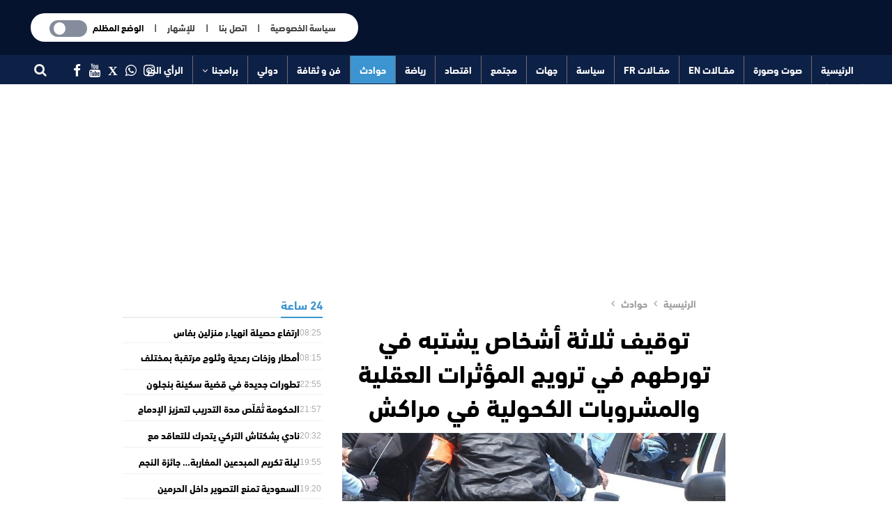

--- FILE ---
content_type: text/html; charset=UTF-8
request_url: https://alalam24.press.ma/173379/
body_size: 23237
content:
<!DOCTYPE html>
<!--[if IE 8]><html class="ie ie8" dir="rtl" lang="ar"> <![endif]-->
<!--[if IE 9]><html class="ie ie9" dir="rtl" lang="ar"> <![endif]-->
<!--[if gt IE 9]><!--><html dir="rtl" lang="ar"> <head> <script type="f0e73d1e6c105e90a2d3fb04-text/javascript">//const toggleSwitch = document.querySelector('.theme-switch-wrappercheckbox');
		//var selectedValue = toggleSwitch.value;
		const currentTheme = localStorage.getItem('theme');
		if (currentTheme)
		  document.documentElement.setAttribute('data-theme', currentTheme);
		else
		  document.documentElement.setAttribute('data-theme', 'light'); 
		  
		  
		document.addEventListener("DOMContentLoaded", function() { 
		
		const toggleSwitch = document.querySelector('.theme-switch input[type="checkbox"]');
		const currentTheme = localStorage.getItem('theme');
		if (currentTheme) {
		  document.documentElement.setAttribute('data-theme', currentTheme);
		  if (currentTheme === 'dark') {
			toggleSwitch.checked = true;
		  }
		}
		function switchTheme(e) {
		  if (e.target.checked) {
			document.documentElement.setAttribute('data-theme', 'dark');
			
			document.getElementById("currentthemedata").innerHTML = "الوضع المضيئ"; 
			document.getElementById("currentthemedatamobile").innerHTML = "الوضع المضيئ"; 
			localStorage.setItem('theme', 'dark');
		  } else
		  {document.documentElement.setAttribute('data-theme', 'light');
			
			 document.getElementById("currentthemedata").innerHTML = "الوضع المظلم"; 
			 document.getElementById("currentthemedatamobile").innerHTML = "الوضع المظلم"; 
			localStorage.setItem('theme', 'light');
		  }
		}
		toggleSwitch.addEventListener('change', switchTheme, false);
		
		});</script> <meta name="generator" content="Wix.com Website Builder" />
<meta charset="UTF-8"><meta http-equiv="X-UA-Compatible" content="IE=edge"><meta name="viewport" content="width=device-width, initial-scale=1.0"><meta name='robots' content='index, follow, max-image-preview:large, max-snippet:-1, max-video-preview:-1' /><title>توقيف ثلاثة أشخاص يشتبه في تورطهم في ترويج المؤثرات العقلية والمشروبات الكحولية في مراكش</title><title>توقيف ثلاثة أشخاص يشتبه في تورطهم في ترويج المؤثرات العقلية والمشروبات الكحولية في مراكش</title><meta name="description" content="تمكنت عناصر الشرطة بولاية أمن مراكش، بالتعاون مع مصالح المديرية العامة لمراقبة التراب الوطني، من إلقاء القبض على ثلاثة أشخاص يشتبه" /><link rel="canonical" href="https://alalam24.press.ma/173379/" /> <script type="application/ld+json" class="yoast-schema-graph">{"@context":"https://schema.org","@graph":[{"@type":"WebPage","@id":"https://alalam24.press.ma/173379/","url":"https://alalam24.press.ma/173379/","name":"توقيف ثلاثة أشخاص يشتبه في تورطهم في ترويج المؤثرات العقلية والمشروبات الكحولية في مراكش","isPartOf":{"@id":"https://alalam24.press.ma/#website"},"primaryImageOfPage":{"@id":"https://alalam24.press.ma/173379/#primaryimage"},"image":{"@id":"https://alalam24.press.ma/173379/#primaryimage"},"thumbnailUrl":"https://alalam24.press.ma/static/uploads/2024/02/fdb7156318598a70f112c351d0adcfa6.jpg","datePublished":"2024-02-11T15:00:37+00:00","dateModified":"2024-02-11T15:13:01+00:00","author":{"@id":"https://alalam24.press.ma/#/schema/person/da8e163f6f8c88a2481349221f7b2cd1"},"description":"تمكنت عناصر الشرطة بولاية أمن مراكش، بالتعاون مع مصالح المديرية العامة لمراقبة التراب الوطني، من إلقاء القبض على ثلاثة أشخاص يشتبه","inLanguage":"ar","potentialAction":[{"@type":"ReadAction","target":["https://alalam24.press.ma/173379/"]}]},{"@type":"ImageObject","inLanguage":"ar","@id":"https://alalam24.press.ma/173379/#primaryimage","url":"https://alalam24.press.ma/static/uploads/2024/02/fdb7156318598a70f112c351d0adcfa6.jpg","contentUrl":"https://alalam24.press.ma/static/uploads/2024/02/fdb7156318598a70f112c351d0adcfa6.jpg","width":900,"height":500},{"@type":"WebSite","@id":"https://alalam24.press.ma/#website","url":"https://alalam24.press.ma/","name":"العالم 24","description":"جريدة إلكترونية مغربية","potentialAction":[{"@type":"SearchAction","target":{"@type":"EntryPoint","urlTemplate":"https://alalam24.press.ma/?s={search_term_string}"},"query-input":{"@type":"PropertyValueSpecification","valueRequired":true,"valueName":"search_term_string"}}],"inLanguage":"ar"},{"@type":"Person","@id":"https://alalam24.press.ma/#/schema/person/da8e163f6f8c88a2481349221f7b2cd1","name":"ALALAM24.M","image":{"@type":"ImageObject","inLanguage":"ar","@id":"https://alalam24.press.ma/#/schema/person/image/","url":"https://secure.gravatar.com/avatar/e223693a73f68db36229555367d75a79?s=96&d=mm&r=g","contentUrl":"https://secure.gravatar.com/avatar/e223693a73f68db36229555367d75a79?s=96&d=mm&r=g","caption":"ALALAM24.M"},"url":"https://alalam24.press.ma/author/alalalm24-m/"}]}</script> <link rel='stylesheet' id='wp-block-library-rtl-css' href='https://alalam24.press.ma/my_includes/css/dist/block-library/style-rtl.min.css' type='text/css' media='all' /><style id='classic-theme-styles-inline-css' type='text/css'>/*! This file is auto-generated */
.wp-block-button__link{color:#fff;background-color:#32373c;border-radius:9999px;box-shadow:none;text-decoration:none;padding:calc(.667em + 2px) calc(1.333em + 2px);font-size:1.125em}.wp-block-file__button{background:#32373c;color:#fff;text-decoration:none}</style><style id='global-styles-inline-css' type='text/css'>body{--wp--preset--color--black: #000000;--wp--preset--color--cyan-bluish-gray: #abb8c3;--wp--preset--color--white: #ffffff;--wp--preset--color--pale-pink: #f78da7;--wp--preset--color--vivid-red: #cf2e2e;--wp--preset--color--luminous-vivid-orange: #ff6900;--wp--preset--color--luminous-vivid-amber: #fcb900;--wp--preset--color--light-green-cyan: #7bdcb5;--wp--preset--color--vivid-green-cyan: #00d084;--wp--preset--color--pale-cyan-blue: #8ed1fc;--wp--preset--color--vivid-cyan-blue: #0693e3;--wp--preset--color--vivid-purple: #9b51e0;--wp--preset--gradient--vivid-cyan-blue-to-vivid-purple: linear-gradient(135deg,rgba(6,147,227,1) 0%,rgb(155,81,224) 100%);--wp--preset--gradient--light-green-cyan-to-vivid-green-cyan: linear-gradient(135deg,rgb(122,220,180) 0%,rgb(0,208,130) 100%);--wp--preset--gradient--luminous-vivid-amber-to-luminous-vivid-orange: linear-gradient(135deg,rgba(252,185,0,1) 0%,rgba(255,105,0,1) 100%);--wp--preset--gradient--luminous-vivid-orange-to-vivid-red: linear-gradient(135deg,rgba(255,105,0,1) 0%,rgb(207,46,46) 100%);--wp--preset--gradient--very-light-gray-to-cyan-bluish-gray: linear-gradient(135deg,rgb(238,238,238) 0%,rgb(169,184,195) 100%);--wp--preset--gradient--cool-to-warm-spectrum: linear-gradient(135deg,rgb(74,234,220) 0%,rgb(151,120,209) 20%,rgb(207,42,186) 40%,rgb(238,44,130) 60%,rgb(251,105,98) 80%,rgb(254,248,76) 100%);--wp--preset--gradient--blush-light-purple: linear-gradient(135deg,rgb(255,206,236) 0%,rgb(152,150,240) 100%);--wp--preset--gradient--blush-bordeaux: linear-gradient(135deg,rgb(254,205,165) 0%,rgb(254,45,45) 50%,rgb(107,0,62) 100%);--wp--preset--gradient--luminous-dusk: linear-gradient(135deg,rgb(255,203,112) 0%,rgb(199,81,192) 50%,rgb(65,88,208) 100%);--wp--preset--gradient--pale-ocean: linear-gradient(135deg,rgb(255,245,203) 0%,rgb(182,227,212) 50%,rgb(51,167,181) 100%);--wp--preset--gradient--electric-grass: linear-gradient(135deg,rgb(202,248,128) 0%,rgb(113,206,126) 100%);--wp--preset--gradient--midnight: linear-gradient(135deg,rgb(2,3,129) 0%,rgb(40,116,252) 100%);--wp--preset--font-size--small: 13px;--wp--preset--font-size--medium: 20px;--wp--preset--font-size--large: 36px;--wp--preset--font-size--x-large: 42px;--wp--preset--spacing--20: 0.44rem;--wp--preset--spacing--30: 0.67rem;--wp--preset--spacing--40: 1rem;--wp--preset--spacing--50: 1.5rem;--wp--preset--spacing--60: 2.25rem;--wp--preset--spacing--70: 3.38rem;--wp--preset--spacing--80: 5.06rem;--wp--preset--shadow--natural: 6px 6px 9px rgba(0, 0, 0, 0.2);--wp--preset--shadow--deep: 12px 12px 50px rgba(0, 0, 0, 0.4);--wp--preset--shadow--sharp: 6px 6px 0px rgba(0, 0, 0, 0.2);--wp--preset--shadow--outlined: 6px 6px 0px -3px rgba(255, 255, 255, 1), 6px 6px rgba(0, 0, 0, 1);--wp--preset--shadow--crisp: 6px 6px 0px rgba(0, 0, 0, 1);}:where(.is-layout-flex){gap: 0.5em;}:where(.is-layout-grid){gap: 0.5em;}body .is-layout-flow > .alignleft{float: left;margin-inline-start: 0;margin-inline-end: 2em;}body .is-layout-flow > .alignright{float: right;margin-inline-start: 2em;margin-inline-end: 0;}body .is-layout-flow > .aligncenter{margin-left: auto !important;margin-right: auto !important;}body .is-layout-constrained > .alignleft{float: left;margin-inline-start: 0;margin-inline-end: 2em;}body .is-layout-constrained > .alignright{float: right;margin-inline-start: 2em;margin-inline-end: 0;}body .is-layout-constrained > .aligncenter{margin-left: auto !important;margin-right: auto !important;}body .is-layout-constrained > :where(:not(.alignleft):not(.alignright):not(.alignfull)){max-width: var(--wp--style--global--content-size);margin-left: auto !important;margin-right: auto !important;}body .is-layout-constrained > .alignwide{max-width: var(--wp--style--global--wide-size);}body .is-layout-flex{display: flex;}body .is-layout-flex{flex-wrap: wrap;align-items: center;}body .is-layout-flex > *{margin: 0;}body .is-layout-grid{display: grid;}body .is-layout-grid > *{margin: 0;}:where(.wp-block-columns.is-layout-flex){gap: 2em;}:where(.wp-block-columns.is-layout-grid){gap: 2em;}:where(.wp-block-post-template.is-layout-flex){gap: 1.25em;}:where(.wp-block-post-template.is-layout-grid){gap: 1.25em;}.has-black-color{color: var(--wp--preset--color--black) !important;}.has-cyan-bluish-gray-color{color: var(--wp--preset--color--cyan-bluish-gray) !important;}.has-white-color{color: var(--wp--preset--color--white) !important;}.has-pale-pink-color{color: var(--wp--preset--color--pale-pink) !important;}.has-vivid-red-color{color: var(--wp--preset--color--vivid-red) !important;}.has-luminous-vivid-orange-color{color: var(--wp--preset--color--luminous-vivid-orange) !important;}.has-luminous-vivid-amber-color{color: var(--wp--preset--color--luminous-vivid-amber) !important;}.has-light-green-cyan-color{color: var(--wp--preset--color--light-green-cyan) !important;}.has-vivid-green-cyan-color{color: var(--wp--preset--color--vivid-green-cyan) !important;}.has-pale-cyan-blue-color{color: var(--wp--preset--color--pale-cyan-blue) !important;}.has-vivid-cyan-blue-color{color: var(--wp--preset--color--vivid-cyan-blue) !important;}.has-vivid-purple-color{color: var(--wp--preset--color--vivid-purple) !important;}.has-black-background-color{background-color: var(--wp--preset--color--black) !important;}.has-cyan-bluish-gray-background-color{background-color: var(--wp--preset--color--cyan-bluish-gray) !important;}.has-white-background-color{background-color: var(--wp--preset--color--white) !important;}.has-pale-pink-background-color{background-color: var(--wp--preset--color--pale-pink) !important;}.has-vivid-red-background-color{background-color: var(--wp--preset--color--vivid-red) !important;}.has-luminous-vivid-orange-background-color{background-color: var(--wp--preset--color--luminous-vivid-orange) !important;}.has-luminous-vivid-amber-background-color{background-color: var(--wp--preset--color--luminous-vivid-amber) !important;}.has-light-green-cyan-background-color{background-color: var(--wp--preset--color--light-green-cyan) !important;}.has-vivid-green-cyan-background-color{background-color: var(--wp--preset--color--vivid-green-cyan) !important;}.has-pale-cyan-blue-background-color{background-color: var(--wp--preset--color--pale-cyan-blue) !important;}.has-vivid-cyan-blue-background-color{background-color: var(--wp--preset--color--vivid-cyan-blue) !important;}.has-vivid-purple-background-color{background-color: var(--wp--preset--color--vivid-purple) !important;}.has-black-border-color{border-color: var(--wp--preset--color--black) !important;}.has-cyan-bluish-gray-border-color{border-color: var(--wp--preset--color--cyan-bluish-gray) !important;}.has-white-border-color{border-color: var(--wp--preset--color--white) !important;}.has-pale-pink-border-color{border-color: var(--wp--preset--color--pale-pink) !important;}.has-vivid-red-border-color{border-color: var(--wp--preset--color--vivid-red) !important;}.has-luminous-vivid-orange-border-color{border-color: var(--wp--preset--color--luminous-vivid-orange) !important;}.has-luminous-vivid-amber-border-color{border-color: var(--wp--preset--color--luminous-vivid-amber) !important;}.has-light-green-cyan-border-color{border-color: var(--wp--preset--color--light-green-cyan) !important;}.has-vivid-green-cyan-border-color{border-color: var(--wp--preset--color--vivid-green-cyan) !important;}.has-pale-cyan-blue-border-color{border-color: var(--wp--preset--color--pale-cyan-blue) !important;}.has-vivid-cyan-blue-border-color{border-color: var(--wp--preset--color--vivid-cyan-blue) !important;}.has-vivid-purple-border-color{border-color: var(--wp--preset--color--vivid-purple) !important;}.has-vivid-cyan-blue-to-vivid-purple-gradient-background{background: var(--wp--preset--gradient--vivid-cyan-blue-to-vivid-purple) !important;}.has-light-green-cyan-to-vivid-green-cyan-gradient-background{background: var(--wp--preset--gradient--light-green-cyan-to-vivid-green-cyan) !important;}.has-luminous-vivid-amber-to-luminous-vivid-orange-gradient-background{background: var(--wp--preset--gradient--luminous-vivid-amber-to-luminous-vivid-orange) !important;}.has-luminous-vivid-orange-to-vivid-red-gradient-background{background: var(--wp--preset--gradient--luminous-vivid-orange-to-vivid-red) !important;}.has-very-light-gray-to-cyan-bluish-gray-gradient-background{background: var(--wp--preset--gradient--very-light-gray-to-cyan-bluish-gray) !important;}.has-cool-to-warm-spectrum-gradient-background{background: var(--wp--preset--gradient--cool-to-warm-spectrum) !important;}.has-blush-light-purple-gradient-background{background: var(--wp--preset--gradient--blush-light-purple) !important;}.has-blush-bordeaux-gradient-background{background: var(--wp--preset--gradient--blush-bordeaux) !important;}.has-luminous-dusk-gradient-background{background: var(--wp--preset--gradient--luminous-dusk) !important;}.has-pale-ocean-gradient-background{background: var(--wp--preset--gradient--pale-ocean) !important;}.has-electric-grass-gradient-background{background: var(--wp--preset--gradient--electric-grass) !important;}.has-midnight-gradient-background{background: var(--wp--preset--gradient--midnight) !important;}.has-small-font-size{font-size: var(--wp--preset--font-size--small) !important;}.has-medium-font-size{font-size: var(--wp--preset--font-size--medium) !important;}.has-large-font-size{font-size: var(--wp--preset--font-size--large) !important;}.has-x-large-font-size{font-size: var(--wp--preset--font-size--x-large) !important;}
.wp-block-navigation a:where(:not(.wp-element-button)){color: inherit;}
:where(.wp-block-post-template.is-layout-flex){gap: 1.25em;}:where(.wp-block-post-template.is-layout-grid){gap: 1.25em;}
:where(.wp-block-columns.is-layout-flex){gap: 2em;}:where(.wp-block-columns.is-layout-grid){gap: 2em;}
.wp-block-pullquote{font-size: 1.5em;line-height: 1.6;}</style><link rel='stylesheet' id='mainthemestyle-css' href='https://alalam24.press.ma/static/themes/alalam24-theme/mainstyle-204.css' type='text/css' media='all' /><link rel='stylesheet' id='publisher-child-css' href='https://alalam24.press.ma/static/themes/alalam24-theme/style.css' type='text/css' media='all' /><link rel='stylesheet' id='better-framework-main-fonts-css' href='//fonts.googleapis.com/earlyaccess/droidarabickufi.css&#038;display=swap' type='text/css' media='all' /><link rel='stylesheet' id='better-framework-font-1-css' href='//fonts.googleapis.com/earlyaccess/notosanskufiarabic.css&#038;display=swap' type='text/css' media='all' /> <script type="f0e73d1e6c105e90a2d3fb04-text/javascript" src="https://alalam24.press.ma/my_includes/js/jquery/jquery.min.js" id="jquery-core-js"></script> <script type="f0e73d1e6c105e90a2d3fb04-text/javascript" src="https://alalam24.press.ma/my_includes/js/jquery/jquery-migrate.min.js" id="jquery-migrate-js"></script> <!--[if lt IE 9]> <script type="text/javascript" src="https://alalam24.press.ma/static/plugins/blockquote-pack-pro/includes/libs/better-framework/assets/js/html5shiv.min.js" id="bf-html5shiv-js"></script> <![endif]-->
<!--[if lt IE 9]> <script type="text/javascript" src="https://alalam24.press.ma/static/plugins/blockquote-pack-pro/includes/libs/better-framework/assets/js/respond.min.js" id="bf-respond-js"></script> <![endif]--> <script type="f0e73d1e6c105e90a2d3fb04-text/javascript"></script><link rel='shortlink' href='https://alalam24.press.ma/?p=173379' /><meta property="fb:app_id" content="167118393649801"><script src="https://cdn.onesignal.com/sdks/OneSignalSDK.js" defer type="f0e73d1e6c105e90a2d3fb04-text/javascript"></script> <script type="f0e73d1e6c105e90a2d3fb04-text/javascript">window.OneSignal = window.OneSignal || [];
  OneSignal.push(function() {
    OneSignal.init({
      appId: "8d3e882d-2e4e-4174-8375-5c4626aa6729",
    });
  });</script>  <script type="f0e73d1e6c105e90a2d3fb04-text/javascript">_atrk_opts = { atrk_acct:"pSy9j1a4ZP00GN", domain:"alalam24.press.ma",dynamic: true};
(function() { var as = document.createElement('script'); as.type = 'text/javascript'; as.async = true; as.src = "https://certify-js.alexametrics.com/atrk.js"; var s = document.getElementsByTagName('script')[0];s.parentNode.insertBefore(as, s); })();</script> <noscript><img src="https://certify.alexametrics.com/atrk.gif?account=pSy9j1a4ZP00GN" style="display:none" height="1" width="1" alt="" /></noscript>
 <script data-ad-client="ca-pub-6452875649706402" async src="https://pagead2.googlesyndication.com/pagead/js/adsbygoogle.js" type="f0e73d1e6c105e90a2d3fb04-text/javascript"></script> <script async src="https://pagead2.googlesyndication.com/pagead/js/adsbygoogle.js?client=ca-pub-6452875649706402" crossorigin="anonymous" type="f0e73d1e6c105e90a2d3fb04-text/javascript"></script> <script async src="https://pagead2.googlesyndication.com/pagead/js/adsbygoogle.js?client=ca-pub-6452875649706402" crossorigin="anonymous" type="f0e73d1e6c105e90a2d3fb04-text/javascript"></script> <link rel="shortcut icon" href="https://alalam24.press.ma/static/uploads/2021/10/logo_Alalam24_B.png"> <script type="application/ld+json">{
    "@context": "http://schema.org/",
    "@type": "Organization",
    "@id": "#organization",
    "logo": {
        "@type": "ImageObject",
        "url": "https://alalam24.press.ma/static/uploads/2021/10/img.png"
    },
    "url": "https://alalam24.press.ma/",
    "name": "\u0627\u0644\u0639\u0627\u0644\u0645 24",
    "description": "\u062c\u0631\u064a\u062f\u0629 \u0625\u0644\u0643\u062a\u0631\u0648\u0646\u064a\u0629 \u0645\u063a\u0631\u0628\u064a\u0629"
}</script> <script type="application/ld+json">{
    "@context": "http://schema.org/",
    "@type": "WebSite",
    "name": "\u0627\u0644\u0639\u0627\u0644\u0645 24",
    "alternateName": "\u062c\u0631\u064a\u062f\u0629 \u0625\u0644\u0643\u062a\u0631\u0648\u0646\u064a\u0629 \u0645\u063a\u0631\u0628\u064a\u0629",
    "url": "https://alalam24.press.ma/"
}</script> <script type="application/ld+json">{
    "@context": "http://schema.org/",
    "@type": "BlogPosting",
    "headline": "\u062a\u0648\u0642\u064a\u0641 \u062b\u0644\u0627\u062b\u0629 \u0623\u0634\u062e\u0627\u0635 \u064a\u0634\u062a\u0628\u0647 \u0641\u064a \u062a\u0648\u0631\u0637\u0647\u0645 \u0641\u064a \u062a\u0631\u0648\u064a\u062c \u0627\u0644\u0645\u0624\u062b\u0631\u0627\u062a \u0627\u0644\u0639\u0642\u0644\u064a\u0629 \u0648\u0627\u0644\u0645\u0634\u0631\u0648\u0628\u0627\u062a \u0627\u0644\u0643\u062d\u0648\u0644\u064a\u0629 \u0641\u064a \u0645\u0631\u0627\u0643\u0634",
    "description": "\u0627\u0644\u0639\u0627\u0644\u064524, \u062a\u0645\u0643\u0646\u062a \u0639\u0646\u0627\u0635\u0631 \u0627\u0644\u0634\u0631\u0637\u0629 \u0628\u0648\u0644\u0627\u064a\u0629 \u0623\u0645\u0646 \u0645\u0631\u0627\u0643\u0634 \u064a\u0648\u0645 \u0623\u0645\u0633 \u0627\u0644\u0633\u0628\u062a \u0645\u0648\u0627\u0641\u0642 10 \u0641\u0628\u0631\u0627\u064a\u0631 2024\u060c \u0628\u0627\u0644\u062a\u0639\u0627\u0648\u0646 \u0645\u0639 \u0645\u0635\u0627\u0644\u062d \u0627\u0644\u0645\u062f\u064a\u0631\u064a\u0629 \u0627\u0644\u0639\u0627\u0645\u0629 \u0644\u0645\u0631\u0627\u0642\u0628\u0629 \u0627\u0644\u062a\u0631\u0627\u0628 \u0627\u0644\u0648\u0637\u0646\u064a\u060c \u0645\u0646 \u0625\u0644\u0642\u0627\u0621 \u0627\u0644\u0642\u0628\u0636 \u0639\u0644\u0649 \u062b\u0644\u0627\u062b\u0629 \u0623\u0634\u062e\u0627\u0635 \u064a\u0634\u062a\u0628\u0647 \u0641\u064a \u062a\u0648\u0631\u0637\u0647\u0645 \u0641\u064a \u062d\u064a\u0627\u0632\u0629 \u0648\u062a\u0631\u0648\u064a\u062c \u0627\u0644\u0645\u0624\u062b\u0631\u0627\u062a \u0627\u0644\u0639\u0642\u0644\u064a\u0629 \u0648\u0627\u0644\u0645\u0634\u0631\u0648\u0628\u0627\u062a \u0627\u0644\u0643\u062d\u0648\u0644\u064a\u0629 \u0648\u063a\u0627\u0632 \"\u0623\u0643\u0633\u064a\u062f",
    "datePublished": "2024-02-11",
    "dateModified": "2024-02-11",
    "author": {
        "@type": "Person",
        "@id": "#person-ALALAM24M",
        "name": "ALALAM24.M"
    },
    "image": "https://alalam24.press.ma/static/uploads/2024/02/fdb7156318598a70f112c351d0adcfa6.jpg",
    "interactionStatistic": [
        {
            "@type": "InteractionCounter",
            "interactionType": "http://schema.org/CommentAction",
            "userInteractionCount": 0
        }
    ],
    "publisher": {
        "@id": "#organization"
    },
    "mainEntityOfPage": "https://alalam24.press.ma/173379/"
}</script> <link rel='stylesheet' id='bf-minifed-css-1' href='https://alalam24.press.ma/static/bs-booster-cache/7fdaba4e60cf06074a173db928f23b4f.css' type='text/css' media='all' /><link rel='stylesheet' id='7.6.2-1765421415' href='https://alalam24.press.ma/static/bs-booster-cache/50dffb7354cb1edea94a5695aaae3fe5.css' type='text/css' media='all' /><link rel="icon" href="https://alalam24.press.ma/static/uploads/2021/04/cropped-iconfav-32x32.png" sizes="32x32" /><link rel="icon" href="https://alalam24.press.ma/static/uploads/2021/04/cropped-iconfav-192x192.png" sizes="192x192" /><link rel="apple-touch-icon" href="https://alalam24.press.ma/static/uploads/2021/04/cropped-iconfav-180x180.png" /><meta name="msapplication-TileImage" content="https://alalam24.press.ma/static/uploads/2021/04/cropped-iconfav-270x270.png" /><style>/* responsive phone */ @media(max-width: 767px){.entry-content {
    font-family: droid arabic kufi,tahoma,arial !important;
    font-size: 17px !important;
    text-align: justify !important;
    word-break: break-word !important;
    font-weight: 400 !important;
    line-height: 1.7 !important;
    color: #111 !important;
    direction: rtl !important;
}
body {
    margin:0 !important;
    padding:0 !important;
}
.bs-listing {
    border:0px !important;
    margin:0px !important;
}
.row {
    margin:0 !important;
    padding:0 !important;
}
.col-sm-12 {
    margin:0 !important;
    padding:0 !important;
}
.single-containerة .vc_custom_1527553074408 {
    margin:0 !important;
    padding:0 !important;
}
.layout-3-col {
    margin-top: 15px!important;
}
.content-container .content-column .row {
    background-color: #fff;
    padding: 0 !important;
}
.layout-3-col-0 .bs-vc-content .vc_row {
    margin-left: 0 !important;
    margin-right: 0 !important;
}
.vc_row .bs-vc-wrapper>.bs-vc-column {
    padding-left: 0 !important;
    padding-right: 0 !important;
    margin-left: 0 !important;
    margin-right: 0 !important;
}
.col-sm-12 {
    padding-left: 0 !important;
    padding-right: 0 !important;
    margin-left: 0 !important;
    margin-right: 0 !important;
}
}</style>
<noscript><style>.wpb_animate_when_almost_visible { opacity: 1; }</style></noscript><meta property="fb:app_id" content="167118393649801" /><meta property="og:locale" content="ar_AR" /><meta property="og:type" content="article" /><meta property="og:title" content="توقيف ثلاثة أشخاص يشتبه في تورطهم في ترويج المؤثرات العقلية والمشروبات الكحولية في مراكش" /><meta property="og:description" content="تمكنت عناصر الشرطة بولاية أمن مراكش، بالتعاون مع مصالح المديرية العامة لمراقبة التراب الوطني، من إلقاء القبض على ثلاثة أشخاص يشتبه" /><meta property="og:url" content="https://alalam24.press.ma/173379/" /><meta property="og:site_name" content="العالم 24" /><meta property="article:published_time" content="2024-02-11T15:00:37+00:00" /><meta property="article:modified_time" content="2024-02-11T15:13:01+00:00" /><meta property="og:image" content="https://alalam24.press.ma/static/uploads/2024/02/fdb7156318598a70f112c351d0adcfa6.jpg" /><meta property="og:image:width" content="800" /><meta property="og:image:height" content="400" /><meta property="og:image:type" content="image/jpeg" /><meta name="twitter:card" content="summary_large_image" /><meta name="twitter:image" content="https://alalam24.press.ma/static/uploads/2024/02/fdb7156318598a70f112c351d0adcfa6.jpg" /></head><body class="rtl post-template-default single single-post postid-173379 single-format-standard bs-theme bs-publisher bs-publisher-online-magazine close-rh page-layout-2-col-right boxed active-sticky-sidebar main-menu-sticky single-cat-29 single-prim-cat-28 single-cat-28 single-cat-17160  wpb-js-composer js-comp-ver-7.0 vc_responsive bs-ll-d" dir="rtl"><header id="header" class="site-header header-style-2 full-width stretched" itemscope="itemscope" itemtype="https://schema.org/WPHeader"><section class="topbar topbar-style-1 hidden-xs hidden-xs"><div class="content-wrap"><div class="container"><div class="topbar-inner clearfix"><div class="section-menu"><div id="menu-top" class="menu top-menu-wrapper" role="navigation" itemscope="itemscope" itemtype="https://schema.org/SiteNavigationElement"><nav class="top-menu-container"><ul id="top-navigation" class="top-menu menu clearfix bsm-pure"></ul></nav></div></div></div></div></div></section><div class="header-inner"  ><div class="content-wrap"><div class="container"><div class="row"><div class="row-height"><div class="logo-col col-xs-12"><div class="col-inside"><div id="site-branding" class="site-branding"><p  id="site-title" class="logo h1 img-logo">
<a href="https://alalam24.press.ma/" itemprop="url" rel="home">
<img id="site-logo" src="https://alalam24.press.ma/static/uploads/2021/10/img.png"
/><span class="site-title">  - جريدة إلكترونية مغربية</span>
</a></p></div></div></div><div class="sidebar-col col-xs-8 adscolheader"><div class="col-inside headeroptions"><nav class="theme-switch-wrapper-nav"><div class="theme-switch-wrapper"><ul class="desktopside" ><li><a href="/privacy/" > سياسة الخصوصية </a>
&nbsp; &nbsp; | &nbsp; &nbsp;      <a href="/contact/" > اتصل بنا </a>
&nbsp; &nbsp; | &nbsp; &nbsp;  <a href="/pub/" >  للإشهار   </a>
&nbsp; &nbsp; | &nbsp; &nbsp;  <span id="currentthemedata" >الوضع المظلم</span></li></ul>
<span class="mobileside"><span id="currentthemedatamobile" >الوضع المظلم</span></span>
<label class="theme-switch" for="checkbox">
<input type="checkbox" id="checkbox" /><div class="modthemeslider round"></div>
</label></div></nav></div></div></div></div></div></div></div><div id="menu-main" class="menu main-menu-wrapper show-search-item menu-actions-btn-width-1" role="navigation" itemscope="itemscope" itemtype="https://schema.org/SiteNavigationElement"><div class="main-menu-inner"><div class="content-wrap"><div class="container"><nav class="main-menu-container"><div class="menu-action-buttons show_off_canvas"></div><ul id="main-navigation" class="main-menu menu bsm-pure clearfix"><li id="menu-item-978" class="menu-item menu-item-type-custom menu-item-object-custom menu-item-home better-anim-fade menu-item-978"><a href="https://alalam24.press.ma/">الرئيسية</a></li><li id="menu-item-39334" class="menu-item menu-item-type-taxonomy menu-item-object-category menu-term-3816 better-anim-fade menu-item-39334"><a href="https://alalam24.press.ma/category/%d8%b5%d9%88%d8%aa-%d9%88%d8%b5%d9%88%d8%b1%d8%a9/">صوت وصورة</a></li><li id="menu-item-39333" class="menu-item menu-item-type-taxonomy menu-item-object-category menu-term-17163 better-anim-fade menu-item-39333"><a href="https://alalam24.press.ma/category/%d9%85%d9%82%d9%80%d9%80%d8%a7%d9%84%d8%a7%d8%aa-en/">مقــالات EN</a></li><li id="menu-item-164692" class="menu-item menu-item-type-taxonomy menu-item-object-category menu-term-46613 better-anim-fade menu-item-164692"><a href="https://alalam24.press.ma/category/%d9%85%d9%82%d8%a7%d9%84%d8%a7%d8%aa-%d9%8cfr/">مقــالات FR</a></li><li id="menu-item-39328" class="menu-item menu-item-type-taxonomy menu-item-object-category menu-term-25 better-anim-fade menu-item-39328"><a href="https://alalam24.press.ma/category/%d8%b3%d9%8a%d8%a7%d8%b3%d8%a9/">سياسة</a></li><li id="menu-item-39329" class="menu-item menu-item-type-taxonomy menu-item-object-category menu-term-1 better-anim-fade menu-item-39329"><a href="https://alalam24.press.ma/category/%d8%ac%d9%87%d8%a7%d8%aa/">جهات</a></li><li id="menu-item-39330" class="menu-item menu-item-type-taxonomy menu-item-object-category menu-term-32 better-anim-fade menu-item-39330"><a href="https://alalam24.press.ma/category/%d9%85%d8%ac%d8%aa%d9%85%d8%b9/">مجتمع</a></li><li id="menu-item-39331" class="menu-item menu-item-type-taxonomy menu-item-object-category menu-term-14 better-anim-fade menu-item-39331"><a href="https://alalam24.press.ma/category/%d8%a7%d9%82%d8%aa%d8%b5%d8%a7%d8%af/">اقتصاد</a></li><li id="menu-item-39332" class="menu-item menu-item-type-taxonomy menu-item-object-category menu-term-24 better-anim-fade menu-item-39332"><a href="https://alalam24.press.ma/category/%d8%b1%d9%8a%d8%a7%d8%b6%d8%a9/">رياضة</a></li><li id="menu-item-1870" class="menu-item menu-item-type-taxonomy menu-item-object-category current-post-ancestor current-menu-parent current-post-parent menu-term-28 better-anim-fade menu-item-1870"><a href="https://alalam24.press.ma/category/%d8%ad%d9%88%d8%a7%d8%af%d8%ab/">حوادث</a></li><li id="menu-item-1484" class="menu-item menu-item-type-taxonomy menu-item-object-category menu-term-16 better-anim-fade menu-item-1484"><a href="https://alalam24.press.ma/category/%d8%ab%d9%82%d8%a7%d9%81%d8%a9-%d9%88%d9%81%d9%86/">فن و ثقافة</a></li><li id="menu-item-979" class="menu-item menu-item-type-taxonomy menu-item-object-category menu-term-2 better-anim-fade menu-item-979"><a href="https://alalam24.press.ma/category/%d8%af%d9%88%d9%84%d9%8a%d8%a9/">دولي</a></li><li id="menu-item-82930" class="menu-item menu-item-type-custom menu-item-object-custom menu-item-has-children better-anim-fade menu-item-82930"><a href="#">برامجنا</a><ul class="sub-menu"><li id="menu-item-178671" class="menu-item menu-item-type-taxonomy menu-item-object-category menu-term-49104 better-anim-fade menu-item-178671"><a href="https://alalam24.press.ma/category/%d8%a8%d8%b1%d8%a7%d9%85%d8%ac%d9%86%d8%a7/%d8%a7%d9%84%d8%aa%d8%af%d8%a8%d8%b1-%d9%81%d9%8a-%d8%a7%d9%84%d9%82%d8%b1%d8%a2%d9%86-%d8%a7%d9%84%d9%83%d8%b1%d9%8a%d9%85/">التدبر في القرآن الكريم</a></li><li id="menu-item-138610" class="menu-item menu-item-type-taxonomy menu-item-object-category menu-term-38466 better-anim-fade menu-item-138610"><a href="https://alalam24.press.ma/category/%d8%a8%d8%b1%d8%a7%d9%85%d8%ac%d9%86%d8%a7/%d9%85%d8%b9-%d8%a7%d9%84%d8%a3%d9%86%d8%a8%d9%8a%d8%a7%d8%a1-%d9%81%d9%8a-%d8%a7%d9%84%d9%82%d8%b1%d8%a7%d9%86-%d8%a7%d9%84%d9%83%d8%b1%d9%8a%d9%85/">مع الأنبياء في القران الكريم</a></li><li id="menu-item-140403" class="menu-item menu-item-type-taxonomy menu-item-object-category menu-term-39124 better-anim-fade menu-item-140403"><a href="https://alalam24.press.ma/category/%d8%a8%d8%b1%d8%a7%d9%85%d8%ac%d9%86%d8%a7/%d8%a8%d9%88%d8%af-%d9%83%d8%a7%d8%b3%d8%aa/">بودكاست</a></li><li id="menu-item-86853" class="menu-item menu-item-type-taxonomy menu-item-object-category menu-term-27202 better-anim-fade menu-item-86853"><a href="https://alalam24.press.ma/category/%d8%a8%d8%b1%d8%a7%d9%85%d8%ac%d9%86%d8%a7/%d9%85%d8%b9-%d8%a7%d9%84%d9%85%d8%ad%d9%80%d9%80%d9%80%d9%80%d8%a7%d9%85%d9%8a/">مع المحــــامي</a></li><li id="menu-item-47834" class="menu-item menu-item-type-taxonomy menu-item-object-category menu-term-19871 better-anim-fade menu-item-47834"><a href="https://alalam24.press.ma/category/%d8%a8%d8%b1%d8%a7%d9%85%d8%ac%d9%86%d8%a7/%d8%a8%d9%84%d8%a7-%d9%83%d9%80%d9%80%d9%80%d9%80%d8%b0%d9%88%d8%a8/">بلا كــــذوب</a></li><li id="menu-item-41312" class="menu-item menu-item-type-taxonomy menu-item-object-category menu-term-5150 better-anim-fade menu-item-41312"><a href="https://alalam24.press.ma/category/%d8%a8%d8%b1%d8%a7%d9%85%d8%ac%d9%86%d8%a7/%d9%81%d9%8a-%d9%83%d9%84-%d9%82%d9%84%d8%a8-%d8%ad%d9%83%d8%a7%d9%8a%d8%a9/">في كل قلب حكاية</a></li></ul></li><li id="menu-item-3671" class="menu-item menu-item-type-taxonomy menu-item-object-category menu-term-35 better-anim-fade menu-item-3671"><a href="https://alalam24.press.ma/category/%d8%a7%d9%84%d8%b1%d8%a3%d9%8a-%d8%a7%d9%84%d8%ad%d8%b1/">الرأي الحر</a></li><li id="menu-item-1486" class="menu-item menu-item-type-taxonomy menu-item-object-category menu-term-33 better-anim-fade menu-item-1486"><a href="https://alalam24.press.ma/category/%d9%85%d8%b1%d8%a3%d8%a9/">مرأة</a></li><li id="menu-item-39336" class="menu-item menu-item-type-taxonomy menu-item-object-category menu-term-17161 better-anim-fade menu-item-39336"><a href="https://alalam24.press.ma/category/%d8%b5%d8%ad%d8%a9/">صحة</a></li><li id="menu-item-39339" class="menu-item menu-item-type-taxonomy menu-item-object-category menu-term-17158 better-anim-fade menu-item-39339"><a href="https://alalam24.press.ma/category/%d8%aa%d9%83%d9%86%d9%88%d9%84%d9%88%d8%ac%d9%8a%d8%a7/">تكنولوجيا</a></li></ul><div class="socialheader"><div  class="  better-studio-shortcode bsc-clearfix better-social-counter style-button not-colored in-4-col"><ul class="social-list bsc-clearfix"><li class="social-item facebook"><a href = "https://www.facebook.com/journalalalam24" target = "_blank" > <i class="item-icon  fa fa-facebook" ></i><span class="item-title" > Likes </span> </a></li><li class="social-item youtube"><a href = "https://youtube.com/channel/UCKLImy2qpWlHX8MYreNvTfw" target = "_blank" > <i class="item-icon  fa fa-youtube" ></i><span class="item-title" > Subscribers </span> </a></li><li class="social-item twitter"><a href = "https://twitter.com/alalam24ma" target = "_blank" > <i class="item-icon  fa fa-twitter" ></i><span class="item-title" > Followers </span> </a></li><li class="social-item line"><a href = "https://api.whatsapp.com/send?phone=212661505505" target = "_blank" > <i class="item-icon  fa fa-whatsapp" ></i><span class="item-title" > Friends </span> </a></li><li class="social-item instagram"><a href = "https://instagram.com/alalam_24" target = "_blank" > <i class="item-icon  fa fa-instagram" ></i><span class="item-title" > Followers </span> </a></li></ul></div></div><div class="menu-action-buttons show_search"><div class="search-container close">
<span class="search-handler"><i class="fa fa-search"></i></span><div class="search-box clearfix"><form role="search" method="get" class="search-form clearfix" action="https://alalam24.press.ma">
<input type="search" class="search-field"
placeholder="البحث..."
value="" name="s"
title="البحث عن:"
autocomplete="off">
<input type="submit" class="search-submit" value="البحث"></form></div></div></div></nav></div></div></div></div></header><div class="rh-header clearfix dark deferred-block-exclude"><div class="rh-container clearfix"><div class="menu-container close">
<span class="menu-handler"><span class="lines"></span></span></div><div class="logo-container rh-img-logo">
<a href="https://alalam24.press.ma/" itemprop="url" rel="home">
<img src="https://alalam24.press.ma/static/uploads/2021/10/img.png"
alt="العالم 24"  />				</a></div><nav class="horizontalmenumobile header-style-1 scroll"><ul class="main-menu menu clearfix bsm-initialized"><li class="menu-item menu-item-type-custom menu-item-object-custom menu-item-home better-anim-fade menu-item-978"><a href="https://alalam24.press.ma/">الرئيسية</a></li><li class="menu-item menu-item-type-taxonomy menu-item-object-category menu-term-3816 better-anim-fade menu-item-39334"><a href="https://alalam24.press.ma/category/%d8%b5%d9%88%d8%aa-%d9%88%d8%b5%d9%88%d8%b1%d8%a9/">صوت وصورة</a></li><li class="menu-item menu-item-type-taxonomy menu-item-object-category menu-term-17163 better-anim-fade menu-item-39333"><a href="https://alalam24.press.ma/category/%d9%85%d9%82%d9%80%d9%80%d8%a7%d9%84%d8%a7%d8%aa-en/">مقــالات EN</a></li><li class="menu-item menu-item-type-taxonomy menu-item-object-category menu-term-46613 better-anim-fade menu-item-164692"><a href="https://alalam24.press.ma/category/%d9%85%d9%82%d8%a7%d9%84%d8%a7%d8%aa-%d9%8cfr/">مقــالات FR</a></li><li class="menu-item menu-item-type-taxonomy menu-item-object-category menu-term-25 better-anim-fade menu-item-39328"><a href="https://alalam24.press.ma/category/%d8%b3%d9%8a%d8%a7%d8%b3%d8%a9/">سياسة</a></li><li class="menu-item menu-item-type-taxonomy menu-item-object-category menu-term-1 better-anim-fade menu-item-39329"><a href="https://alalam24.press.ma/category/%d8%ac%d9%87%d8%a7%d8%aa/">جهات</a></li><li class="menu-item menu-item-type-taxonomy menu-item-object-category menu-term-32 better-anim-fade menu-item-39330"><a href="https://alalam24.press.ma/category/%d9%85%d8%ac%d8%aa%d9%85%d8%b9/">مجتمع</a></li><li class="menu-item menu-item-type-taxonomy menu-item-object-category menu-term-14 better-anim-fade menu-item-39331"><a href="https://alalam24.press.ma/category/%d8%a7%d9%82%d8%aa%d8%b5%d8%a7%d8%af/">اقتصاد</a></li><li class="menu-item menu-item-type-taxonomy menu-item-object-category menu-term-24 better-anim-fade menu-item-39332"><a href="https://alalam24.press.ma/category/%d8%b1%d9%8a%d8%a7%d8%b6%d8%a9/">رياضة</a></li><li class="menu-item menu-item-type-taxonomy menu-item-object-category current-post-ancestor current-menu-parent current-post-parent menu-term-28 better-anim-fade menu-item-1870"><a href="https://alalam24.press.ma/category/%d8%ad%d9%88%d8%a7%d8%af%d8%ab/">حوادث</a></li><li class="menu-item menu-item-type-taxonomy menu-item-object-category menu-term-16 better-anim-fade menu-item-1484"><a href="https://alalam24.press.ma/category/%d8%ab%d9%82%d8%a7%d9%81%d8%a9-%d9%88%d9%81%d9%86/">فن و ثقافة</a></li><li class="menu-item menu-item-type-taxonomy menu-item-object-category menu-term-2 better-anim-fade menu-item-979"><a href="https://alalam24.press.ma/category/%d8%af%d9%88%d9%84%d9%8a%d8%a9/">دولي</a></li><li class="menu-item menu-item-type-custom menu-item-object-custom menu-item-has-children better-anim-fade menu-item-82930"><a href="#">برامجنا</a><ul class="sub-menu"><li class="menu-item menu-item-type-taxonomy menu-item-object-category menu-term-49104 better-anim-fade menu-item-178671"><a href="https://alalam24.press.ma/category/%d8%a8%d8%b1%d8%a7%d9%85%d8%ac%d9%86%d8%a7/%d8%a7%d9%84%d8%aa%d8%af%d8%a8%d8%b1-%d9%81%d9%8a-%d8%a7%d9%84%d9%82%d8%b1%d8%a2%d9%86-%d8%a7%d9%84%d9%83%d8%b1%d9%8a%d9%85/">التدبر في القرآن الكريم</a></li><li class="menu-item menu-item-type-taxonomy menu-item-object-category menu-term-38466 better-anim-fade menu-item-138610"><a href="https://alalam24.press.ma/category/%d8%a8%d8%b1%d8%a7%d9%85%d8%ac%d9%86%d8%a7/%d9%85%d8%b9-%d8%a7%d9%84%d8%a3%d9%86%d8%a8%d9%8a%d8%a7%d8%a1-%d9%81%d9%8a-%d8%a7%d9%84%d9%82%d8%b1%d8%a7%d9%86-%d8%a7%d9%84%d9%83%d8%b1%d9%8a%d9%85/">مع الأنبياء في القران الكريم</a></li><li class="menu-item menu-item-type-taxonomy menu-item-object-category menu-term-39124 better-anim-fade menu-item-140403"><a href="https://alalam24.press.ma/category/%d8%a8%d8%b1%d8%a7%d9%85%d8%ac%d9%86%d8%a7/%d8%a8%d9%88%d8%af-%d9%83%d8%a7%d8%b3%d8%aa/">بودكاست</a></li><li class="menu-item menu-item-type-taxonomy menu-item-object-category menu-term-27202 better-anim-fade menu-item-86853"><a href="https://alalam24.press.ma/category/%d8%a8%d8%b1%d8%a7%d9%85%d8%ac%d9%86%d8%a7/%d9%85%d8%b9-%d8%a7%d9%84%d9%85%d8%ad%d9%80%d9%80%d9%80%d9%80%d8%a7%d9%85%d9%8a/">مع المحــــامي</a></li><li class="menu-item menu-item-type-taxonomy menu-item-object-category menu-term-19871 better-anim-fade menu-item-47834"><a href="https://alalam24.press.ma/category/%d8%a8%d8%b1%d8%a7%d9%85%d8%ac%d9%86%d8%a7/%d8%a8%d9%84%d8%a7-%d9%83%d9%80%d9%80%d9%80%d9%80%d8%b0%d9%88%d8%a8/">بلا كــــذوب</a></li><li class="menu-item menu-item-type-taxonomy menu-item-object-category menu-term-5150 better-anim-fade menu-item-41312"><a href="https://alalam24.press.ma/category/%d8%a8%d8%b1%d8%a7%d9%85%d8%ac%d9%86%d8%a7/%d9%81%d9%8a-%d9%83%d9%84-%d9%82%d9%84%d8%a8-%d8%ad%d9%83%d8%a7%d9%8a%d8%a9/">في كل قلب حكاية</a></li></ul></li><li class="menu-item menu-item-type-taxonomy menu-item-object-category menu-term-35 better-anim-fade menu-item-3671"><a href="https://alalam24.press.ma/category/%d8%a7%d9%84%d8%b1%d8%a3%d9%8a-%d8%a7%d9%84%d8%ad%d8%b1/">الرأي الحر</a></li><li class="menu-item menu-item-type-taxonomy menu-item-object-category menu-term-33 better-anim-fade menu-item-1486"><a href="https://alalam24.press.ma/category/%d9%85%d8%b1%d8%a3%d8%a9/">مرأة</a></li><li class="menu-item menu-item-type-taxonomy menu-item-object-category menu-term-17161 better-anim-fade menu-item-39336"><a href="https://alalam24.press.ma/category/%d8%b5%d8%ad%d8%a9/">صحة</a></li><li class="menu-item menu-item-type-taxonomy menu-item-object-category menu-term-17158 better-anim-fade menu-item-39339"><a href="https://alalam24.press.ma/category/%d8%aa%d9%83%d9%86%d9%88%d9%84%d9%88%d8%ac%d9%8a%d8%a7/">تكنولوجيا</a></li><li class="lasthorizontalmenumobile">&nbsp;</li></ul></nav><div class="menu-container search">
<span class="search-handler"><i onclick="if (!window.__cfRLUnblockHandlers) return false; javascript:displaythesearchbox();" class="bf-icon  fa fa-search" data-cf-modified-f0e73d1e6c105e90a2d3fb04-=""></i></span></div><div id="searchmobile" style="display:none;" ><form role="search" method="get" class="search-form" action="https://alalam24.press.ma">
<input type="search" class="search-field"
placeholder="البحث..."
value="" name="s"
title="البحث عن:"
autocomplete="off">
<span class="hidethesearchbox" onclick="if (!window.__cfRLUnblockHandlers) return false; javascript:hidethesearchbox();" data-cf-modified-f0e73d1e6c105e90a2d3fb04-="">✕</span></form></div></div></div> <script type="f0e73d1e6c105e90a2d3fb04-text/javascript">function hidethesearchbox()
	{
		 document.getElementById("searchmobile").style.display="none";
		
	}
	
	function displaythesearchbox()
	{
		 document.getElementById("searchmobile").style.display="block";
		
	}</script> <div class="main-wrap content-main-wrap"><div style="width:100% !important;margin: auto;background: white;padding:0;border:0;" ><br/><div class="desktopads" ><!DOCTYPE html PUBLIC "-//W3C//DTD HTML 4.0 Transitional//EN" "http://www.w3.org/TR/REC-html40/loose.dtd"><html><body><div id="lohuyig-4" class=" h-ni w-t primary-sidebar-widget widget widget_lohuyig amr_widget"><div class="lohuyig  lohuyig-align-center lohuyig-column-1 lohuyig-float-center no-bg-box-model"><div id="lohuyig-188796-657657278" class="lohuyig-container lohuyig-type-custom_code " itemscope="" itemtype="https://schema.org/WPAdBlock" data-adid="188796" data-type="custom_code"><script async src="https://pagead2.googlesyndication.com/pagead/js/adsbygoogle.js?client=ca-pub-6452875649706402" crossorigin="anonymous" type="f0e73d1e6c105e90a2d3fb04-text/javascript"></script> 
<ins class="adsbygoogle" style="display:inline-block;width:970px;height:250px" data-ad-client="ca-pub-6452875649706402" data-ad-slot="1875026049"></ins> <script type="f0e73d1e6c105e90a2d3fb04-text/javascript">(adsbygoogle = window.adsbygoogle || []).push({});</script></div></div></div><script src="/cdn-cgi/scripts/7d0fa10a/cloudflare-static/rocket-loader.min.js" data-cf-settings="f0e73d1e6c105e90a2d3fb04-|49" defer></script><script defer src="https://static.cloudflareinsights.com/beacon.min.js/vcd15cbe7772f49c399c6a5babf22c1241717689176015" integrity="sha512-ZpsOmlRQV6y907TI0dKBHq9Md29nnaEIPlkf84rnaERnq6zvWvPUqr2ft8M1aS28oN72PdrCzSjY4U6VaAw1EQ==" data-cf-beacon='{"version":"2024.11.0","token":"8b67002a3dad4e99957e3bdd7548754c","r":1,"server_timing":{"name":{"cfCacheStatus":true,"cfEdge":true,"cfExtPri":true,"cfL4":true,"cfOrigin":true,"cfSpeedBrain":true},"location_startswith":null}}' crossorigin="anonymous"></script>
</body></html></div></div><div  class="mobileads" style="margin-top:10px;" ></div><div class="content-wrap"><div class="bs-sks bs-sks-pafter-header bs-sks-s1 content-wrap"><div class="bs-sksin1"><div class="bs-sksin2"><div class="bs-sksin3"><div class="bs-sksitem bs-sksiteml"><div class="lohuyig lohuyig-leftskyscraper lohuyig-loc-skyscraper_left lohuyig-align-center lohuyig-column-1 no-bg-box-model"></div></div><div class="bs-sksitem bs-sksitemr"><div class="lohuyig lohuyig-leftskyscraper lohuyig-loc-skyscraper_right lohuyig-align-center lohuyig-column-1 no-bg-box-model"></div></div></div></div></div></div><main id="content" class="content-container"><div class="container layout-2-col layout-2-col-1 layout-right-sidebar post-template-1"><div class="row main-section"><div class="col-sm-8 content-column"><div class="single-container singlecontentinside"  ><div id="sharerighbox"  ><div class="addthis_inline_share_toolbox_77swsssssssssss"></div></div><article   id="post-173379" class="post-173379 post type-post status-publish format-standard has-post-thumbnail  category-24- category-28 category-17160 tag-21461 tag-18506 tag-47 tag-48733 tag-46097 single-post-content has-thumbnail"><nav role="navigation" aria-label="Breadcrumbs" class="bf-breadcrumb clearfix bc-top-style"><div class="container bf-breadcrumb-container"><ul class="bf-breadcrumb-items" itemscope itemtype="http://schema.org/BreadcrumbList"><meta name="numberOfItems" content="3" /><meta name="itemListOrder" content="Ascending" /><li itemprop="itemListElement" itemscope itemtype="http://schema.org/ListItem" class="bf-breadcrumb-item bf-breadcrumb-begin"><a itemprop="item" href="https://alalam24.press.ma" rel="home"><span itemprop="name">الرئيسية</span></a><meta itemprop="position" content="1" /></li><li itemprop="itemListElement" itemscope itemtype="http://schema.org/ListItem" class="bf-breadcrumb-item"><a itemprop="item" href="https://alalam24.press.ma/category/%d8%ad%d9%88%d8%a7%d8%af%d8%ab/" ><span itemprop="name">حوادث</span></a><meta itemprop="position" content="2" /></li><li itemprop="itemListElement" itemscope itemtype="http://schema.org/ListItem" class="bf-breadcrumb-item bf-breadcrumb-end"><span itemprop="name">توقيف ثلاثة أشخاص يشتبه في تورطهم في ترويج المؤثرات العقلية والمشروبات الكحولية في مراكش</span><meta itemprop="item" content="https://alalam24.press.ma/173379/"/><meta itemprop="position" content="3" /></li></ul></div></nav><div class="post-header post-tp-1-header"><h1 class="single-post-title">
<span class="post-title" itemprop="headline">توقيف ثلاثة أشخاص يشتبه في تورطهم في ترويج المؤثرات العقلية والمشروبات الكحولية في مراكش</span></h1><div class="single-featured-all"><div class="single-featured">
<a class="post-thumbnail open-lightbox" href="https://alalam24.press.ma/static/uploads/2024/02/fdb7156318598a70f112c351d0adcfa6.jpg"><img  src="https://alalam24.press.ma/static/uploads/2024/02/fdb7156318598a70f112c351d0adcfa6.jpg" alt="">							</a></div></div><div class="sharerighbox2" style="display:none;"  ><div class="addthis_inline_share_toolbox_77swssssss"></div></div></div><div class="post-share single-post-share top-share clearfix style-2"><div class="post-share-btn-group"></div><div class="share-handler-wrap bs-pretty-tabs-initialized">
<span class="share-handler post-share-btn rank-default">
<i class="bf-icon  fa fa-share-alt"></i>						<b class="text">شارك</b>
</span>
<span class="social-item facebook"><a href="https://www.facebook.com/sharer.php?u=https%3A%2F%2Falalam24.press.ma%2F%3Fp%3D173379" target="_blank" rel="nofollow noreferrer" class="bs-button-el" onclick="if (!window.__cfRLUnblockHandlers) return false; window.open(this.href, 'share-facebook','left=50,top=50,width=600,height=320,toolbar=0'); return false;" data-cf-modified-f0e73d1e6c105e90a2d3fb04-=""><span class="icon"><i class="bf-icon fa fa-facebook"></i></span></a></span><span class="social-item twitter"><a href="https://twitter.com/share?text=توقيف ثلاثة أشخاص يشتبه في تورطهم في ترويج المؤثرات العقلية والمشروبات الكحولية في مراكش @alalam24ma&url=https%3A%2F%2Falalam24.press.ma%2F%3Fp%3D173379" target="_blank" rel="nofollow noreferrer" class="bs-button-el" onclick="if (!window.__cfRLUnblockHandlers) return false; window.open(this.href, 'share-twitter','left=50,top=50,width=600,height=320,toolbar=0'); return false;" data-cf-modified-f0e73d1e6c105e90a2d3fb04-=""><span class="icon"><i class="bf-icon fa fa-twitter"></i></span></a></span><span class="social-item whatsapp"><a href="whatsapp://send?text=توقيف ثلاثة أشخاص يشتبه في تورطهم في ترويج المؤثرات العقلية والمشروبات الكحولية في مراكش %0A%0A https%3A%2F%2Falalam24.press.ma%2F%3Fp%3D173379" target="_blank" rel="nofollow noreferrer" class="bs-button-el" onclick="if (!window.__cfRLUnblockHandlers) return false; window.open(this.href, 'share-whatsapp','left=50,top=50,width=600,height=320,toolbar=0'); return false;" data-cf-modified-f0e73d1e6c105e90a2d3fb04-=""><span class="icon"><i class="bf-icon fa fa-whatsapp"></i></span></a></span><span class="social-item email"><a href="/cdn-cgi/l/email-protection#[base64]" target="_blank" rel="nofollow noreferrer" class="bs-button-el" onclick="if (!window.__cfRLUnblockHandlers) return false; window.open(this.href, 'share-email','left=50,top=50,width=600,height=320,toolbar=0'); return false;" data-cf-modified-f0e73d1e6c105e90a2d3fb04-=""><span class="icon"><i class="bf-icon fa fa-envelope-open"></i></span></a></span><span class="social-item linkedin"><a href="https://www.linkedin.com/shareArticle?mini=true&url=https%3A%2F%2Falalam24.press.ma%2F%3Fp%3D173379&title=توقيف ثلاثة أشخاص يشتبه في تورطهم في ترويج المؤثرات العقلية والمشروبات الكحولية في مراكش" target="_blank" rel="nofollow noreferrer" class="bs-button-el" onclick="if (!window.__cfRLUnblockHandlers) return false; window.open(this.href, 'share-linkedin','left=50,top=50,width=600,height=320,toolbar=0'); return false;" data-cf-modified-f0e73d1e6c105e90a2d3fb04-=""><span class="icon"><i class="bf-icon fa fa-linkedin"></i></span></a></span><span class="social-item telegram"><a href="https://telegram.me/share/url?url=https%3A%2F%2Falalam24.press.ma%2F%3Fp%3D173379&text=توقيف ثلاثة أشخاص يشتبه في تورطهم في ترويج المؤثرات العقلية والمشروبات الكحولية في مراكش" target="_blank" rel="nofollow noreferrer" class="bs-button-el" onclick="if (!window.__cfRLUnblockHandlers) return false; window.open(this.href, 'share-telegram','left=50,top=50,width=600,height=320,toolbar=0'); return false;" data-cf-modified-f0e73d1e6c105e90a2d3fb04-=""><span class="icon"><i class="bf-icon fa fa-send"></i></span></a></span><span class="social-item print"><a href="#" target="_blank" rel="nofollow noreferrer" class="bs-button-el" ><span class="icon"><i class="bf-icon fa fa-print"></i></span></a></span></div></div><div class="entry-content clearfix single-post-content"><div class="post_author_box" ><div ><section class="post-author clearfix">
<a href="https://alalam24.press.ma/author/alalalm24-m/"
title="تصفح كاتب المقالات">
<span class="post-author-avatar" itemprop="image"></span>
</a><div class="author-title heading-typo">
<a class="post-author-url" href="https://alalam24.press.ma/author/alalalm24-m/"><span class="post-author-name">ALALAM24.M</span></a></div></section></div><div class="post-meta-wrap clearfix"><div class="post-meta single-post-meta">
<span class="time"><time class="post-published updated"
datetime="2024-02-11T16:00:37+01:00"><b>الأحد 11 فبراير 2024</b></time></span></div></div></div><style>.entry-content blockquote{ display:none;}</style><div class="lohuyig lohuyig-post-top lohuyig-float-right lohuyig-align-right lohuyig-column-1 no-bg-box-model"><div id="lohuyig-188798-901797872" class="lohuyig-container lohuyig-type-custom_code " itemscope="" itemtype="https://schema.org/WPAdBlock" data-adid="188798" data-type="custom_code"><script data-cfasync="false" src="/cdn-cgi/scripts/5c5dd728/cloudflare-static/email-decode.min.js"></script><script async src="https://pagead2.googlesyndication.com/pagead/js/adsbygoogle.js?client=ca-pub-6452875649706402" crossorigin="anonymous" type="f0e73d1e6c105e90a2d3fb04-text/javascript"></script> 
<ins class="adsbygoogle"
style="display:inline-block;width:300px;height:250px"
data-ad-client="ca-pub-6452875649706402"
data-ad-slot="5016829168"></ins> <script type="f0e73d1e6c105e90a2d3fb04-text/javascript">(adsbygoogle = window.adsbygoogle || []).push({});</script></div></div><p><a href="https://alalam24.press.ma/mobile/">العالم24</a>, تمكنت عناصر الشرطة بولاية أمن مراكش يوم أمس السبت موافق 10 فبراير 2024، بالتعاون مع مصالح المديرية العامة لمراقبة التراب الوطني، من إلقاء القبض على ثلاثة أشخاص يشتبه في تورطهم في حيازة وترويج المؤثرات العقلية والمشروبات الكحولية وغاز &#8220;أكسيد النتروس&#8221;.</p><p>وقد جرى توقيف اثنين من المشتبه بهم تتراوح أعمارهم بين  27 و 37 سنة على متن سيارة نفعية وسط مدينة مراكش، مما أسفر عن ضبط  1498 قرص طبي مخدر بحوزتهما، و210 قنينة من غاز &#8220;أكسيد النتروس&#8221;، إضافة إلى 55 قنينة من المشروبات الكحولية، ومبلغ مالي يشتبه في كونه من عائدات هذا النشاط.</p><div class="lohuyig lohuyig-post-middle lohuyig-float-left lohuyig-align-left lohuyig-column-1 no-bg-box-model"></div><p>كما تمت  مداهمة منزل المزود الرئيسي بغاز &#8220;أكسيد النتروس&#8221; وضبط 180 قنينة إضافية من نفس المادة.</p><p>ومن أجل تحديد كافة الأفعال الإجرامية المنسوبة لكل واحد منهم، وتحديد باقي الامتدادات المحتملة لهذا النشاط الإجرامي، تم الاحتفاظ بالمشتبه فيهم تحت تدبير الحراسة النظرية رهن إشارة البحث القضائي الذي تشرف عليه النيابة العامة المختصة.</p><p>&nbsp;</p><p>المصدر : <a href="https://alalam24.press.ma/mobile/">Alalam24</a></p><div class="lohuyig lohuyig-post-bottom lohuyig-float-center lohuyig-align-center lohuyig-column-1 no-bg-box-model"><div id="lohuyig-188798-310802282" class="lohuyig-container lohuyig-type-custom_code " itemscope="" itemtype="https://schema.org/WPAdBlock" data-adid="188798" data-type="custom_code"><script async src="https://pagead2.googlesyndication.com/pagead/js/adsbygoogle.js?client=ca-pub-6452875649706402" crossorigin="anonymous" type="f0e73d1e6c105e90a2d3fb04-text/javascript"></script> 
<ins class="adsbygoogle"
style="display:inline-block;width:300px;height:250px"
data-ad-client="ca-pub-6452875649706402"
data-ad-slot="5016829168"></ins> <script type="f0e73d1e6c105e90a2d3fb04-text/javascript">(adsbygoogle = window.adsbygoogle || []).push({});</script></div></div><div class="sharerighbox2" style="display:none;"  ><div class="addthis_inline_share_toolbox_77swsssssssss"></div></div></div><div class="entry-terms post-tags clearfix style-3">
<span class="terms-label"><i class="fa fa-tags"></i></span>
<a href="https://alalam24.press.ma/tag/%d9%a0%d8%ac%d8%b1%d9%8a%d8%af%d8%a9-%d8%a5%d9%84%d9%83%d8%aa%d8%b1%d9%88%d9%86%d9%8a%d8%a9-%d9%85%d8%ba%d8%b1%d8%a8%d9%8a%d8%a9/" rel="tag">٠جريدة إلكترونية مغربية</a><a href="https://alalam24.press.ma/tag/%d8%a3%d9%85%d9%86-%d9%85%d8%b1%d8%a7%d9%83%d8%b4/" rel="tag">أمن مراكش</a><a href="https://alalam24.press.ma/tag/%d8%a7%d9%84%d8%b9%d8%a7%d9%84%d9%8524/" rel="tag">العالم24</a><a href="https://alalam24.press.ma/tag/%d8%aa%d9%88%d9%82%d9%8a%d9%81-%d8%ab%d9%84%d8%a7%d8%ab%d8%a9-%d9%85%d8%b4%d8%aa%d8%a8%d9%87-%d8%a8%d9%87%d9%85/" rel="tag">توقيف ثلاثة مشتبه بهم</a><a href="https://alalam24.press.ma/tag/%d9%85%d9%88%d9%82%d8%b9-%d8%a5%d8%ae%d8%a8%d8%a7%d8%b1%d9%8a/" rel="tag">موقع إخباري</a></div><div class="post-share single-post-share bottom-share clearfix style-2"><div class="post-share-btn-group"></div><div class="share-handler-wrap bs-pretty-tabs-initialized">
<span class="share-handler post-share-btn rank-default">
<i class="bf-icon  fa fa-share-alt"></i>						<b class="text">شارك</b>
</span>
<span class="social-item facebook"><a href="https://www.facebook.com/sharer.php?u=https%3A%2F%2Falalam24.press.ma%2F%3Fp%3D173379" target="_blank" rel="nofollow noreferrer" class="bs-button-el" onclick="if (!window.__cfRLUnblockHandlers) return false; window.open(this.href, 'share-facebook','left=50,top=50,width=600,height=320,toolbar=0'); return false;" data-cf-modified-f0e73d1e6c105e90a2d3fb04-=""><span class="icon"><i class="bf-icon fa fa-facebook"></i></span></a></span><span class="social-item twitter"><a href="https://twitter.com/share?text=توقيف ثلاثة أشخاص يشتبه في تورطهم في ترويج المؤثرات العقلية والمشروبات الكحولية في مراكش @alalam24ma&url=https%3A%2F%2Falalam24.press.ma%2F%3Fp%3D173379" target="_blank" rel="nofollow noreferrer" class="bs-button-el" onclick="if (!window.__cfRLUnblockHandlers) return false; window.open(this.href, 'share-twitter','left=50,top=50,width=600,height=320,toolbar=0'); return false;" data-cf-modified-f0e73d1e6c105e90a2d3fb04-=""><span class="icon"><i class="bf-icon fa fa-twitter"></i></span></a></span><span class="social-item whatsapp"><a href="whatsapp://send?text=توقيف ثلاثة أشخاص يشتبه في تورطهم في ترويج المؤثرات العقلية والمشروبات الكحولية في مراكش %0A%0A https%3A%2F%2Falalam24.press.ma%2F%3Fp%3D173379" target="_blank" rel="nofollow noreferrer" class="bs-button-el" onclick="if (!window.__cfRLUnblockHandlers) return false; window.open(this.href, 'share-whatsapp','left=50,top=50,width=600,height=320,toolbar=0'); return false;" data-cf-modified-f0e73d1e6c105e90a2d3fb04-=""><span class="icon"><i class="bf-icon fa fa-whatsapp"></i></span></a></span><span class="social-item email"><a href="/cdn-cgi/l/email-protection#[base64]" target="_blank" rel="nofollow noreferrer" class="bs-button-el" onclick="if (!window.__cfRLUnblockHandlers) return false; window.open(this.href, 'share-email','left=50,top=50,width=600,height=320,toolbar=0'); return false;" data-cf-modified-f0e73d1e6c105e90a2d3fb04-=""><span class="icon"><i class="bf-icon fa fa-envelope-open"></i></span></a></span><span class="social-item linkedin"><a href="https://www.linkedin.com/shareArticle?mini=true&url=https%3A%2F%2Falalam24.press.ma%2F%3Fp%3D173379&title=توقيف ثلاثة أشخاص يشتبه في تورطهم في ترويج المؤثرات العقلية والمشروبات الكحولية في مراكش" target="_blank" rel="nofollow noreferrer" class="bs-button-el" onclick="if (!window.__cfRLUnblockHandlers) return false; window.open(this.href, 'share-linkedin','left=50,top=50,width=600,height=320,toolbar=0'); return false;" data-cf-modified-f0e73d1e6c105e90a2d3fb04-=""><span class="icon"><i class="bf-icon fa fa-linkedin"></i></span></a></span><span class="social-item telegram"><a href="https://telegram.me/share/url?url=https%3A%2F%2Falalam24.press.ma%2F%3Fp%3D173379&text=توقيف ثلاثة أشخاص يشتبه في تورطهم في ترويج المؤثرات العقلية والمشروبات الكحولية في مراكش" target="_blank" rel="nofollow noreferrer" class="bs-button-el" onclick="if (!window.__cfRLUnblockHandlers) return false; window.open(this.href, 'share-telegram','left=50,top=50,width=600,height=320,toolbar=0'); return false;" data-cf-modified-f0e73d1e6c105e90a2d3fb04-=""><span class="icon"><i class="bf-icon fa fa-send"></i></span></a></span><span class="social-item print"><a href="#" target="_blank" rel="nofollow noreferrer" class="bs-button-el" ><span class="icon"><i class="bf-icon fa fa-print"></i></span></a></span></div></div></article></div>
 <script data-cfasync="false" src="/cdn-cgi/scripts/5c5dd728/cloudflare-static/email-decode.min.js"></script><script type="f0e73d1e6c105e90a2d3fb04-text/javascript" src="//s7.addthis.com/js/300/addthis_widget.js#pubid=ra-6158a2fe5d5df2ff"></script> <div class="post-related"><div class="section-heading sh-t5 sh-s1 "><span class="h-text related-posts-heading">شاهد أيضا</span></div><div class="bs-pagination-wrapper main-term-none  "><div class="listing listing-thumbnail listing-tb-2 clearfix  scolumns-3 simple-grid include-last-mobile"><div  class="post-242917 type-post format-standard has-post-thumbnail   listing-item listing-item-thumbnail listing-item-tb-2 main-term-24"><div class="item-inner clearfix"><div class="featured featured-type-featured-image"><div class="term-badges floated"><span class="term-badge term-24"><a href="https://alalam24.press.ma/category/%d8%b1%d9%8a%d8%a7%d8%b6%d8%a9/">رياضة</a></span></div>			<a  title="مروان الوادني.. سنقاتل من أجل إسعاد الجمهور المغربي" style="background-image: url(https://alalam24.press.ma/static/uploads/2025/12/louadnisuspenduock-1024x556.jpg);"					class="img-holder" href="https://alalam24.press.ma/242917/"></a></div><p class="title">	<a class="post-url" href="https://alalam24.press.ma/242917/" title="مروان الوادني.. سنقاتل من أجل إسعاد الجمهور المغربي">
<span class="post-title">
مروان الوادني.. سنقاتل من أجل إسعاد الجمهور المغربي			</span>
</a></p></div></div ><div  class="post-242921 type-post format-standard has-post-thumbnail   listing-item listing-item-thumbnail listing-item-tb-2 main-term-33"><div class="item-inner clearfix"><div class="featured featured-type-featured-image"><div class="term-badges floated"><span class="term-badge term-33"><a href="https://alalam24.press.ma/category/%d9%85%d8%b1%d8%a3%d8%a9/">مرأة</a></span></div>			<a  title="كيف تحمين شعرك من جفاف الشتاء؟" style="background-image: url(https://alalam24.press.ma/static/uploads/2025/10/تقوية-الشعر-1024x512.jpg);"					class="img-holder" href="https://alalam24.press.ma/242921/"></a></div><p class="title">	<a class="post-url" href="https://alalam24.press.ma/242921/" title="كيف تحمين شعرك من جفاف الشتاء؟">
<span class="post-title">
كيف تحمين شعرك من جفاف الشتاء؟			</span>
</a></p></div></div ><div  class="post-242914 type-post format-standard has-post-thumbnail   listing-item listing-item-thumbnail listing-item-tb-2 main-term-32"><div class="item-inner clearfix"><div class="featured featured-type-featured-image"><div class="term-badges floated"><span class="term-badge term-32"><a href="https://alalam24.press.ma/category/%d9%85%d8%ac%d8%aa%d9%85%d8%b9/">مجتمع</a></span></div>			<a  title="بنيحيى.. لا يمكن لربات البيوت تحمّل أعباء العمل المنزلي دون أي مقابل مادي" style="background-image: url(https://alalam24.press.ma/static/uploads/2025/12/images-1-19.jpeg);"					class="img-holder" href="https://alalam24.press.ma/242914/"></a></div><p class="title">	<a class="post-url" href="https://alalam24.press.ma/242914/" title="بنيحيى.. لا يمكن لربات البيوت تحمّل أعباء العمل المنزلي دون أي مقابل مادي">
<span class="post-title">
بنيحيى.. لا يمكن لربات البيوت تحمّل أعباء العمل المنزلي دون أي مقابل مادي			</span>
</a></p></div></div ><div  class="post-242911 type-post format-standard has-post-thumbnail   listing-item listing-item-thumbnail listing-item-tb-2 main-term-17161"><div class="item-inner clearfix"><div class="featured featured-type-featured-image"><div class="term-badges floated"><span class="term-badge term-17161"><a href="https://alalam24.press.ma/category/%d8%b5%d8%ad%d8%a9/">صحة</a></span></div>			<a  title="كيف تعرف عدد ساعات النوم التي يحتاجها جسمك؟" style="background-image: url(https://alalam24.press.ma/static/uploads/2025/12/Depositphotos_708530908_XL-1-1024x581.jpg);"					class="img-holder" href="https://alalam24.press.ma/242911/"></a></div><p class="title">	<a class="post-url" href="https://alalam24.press.ma/242911/" title="كيف تعرف عدد ساعات النوم التي يحتاجها جسمك؟">
<span class="post-title">
كيف تعرف عدد ساعات النوم التي يحتاجها جسمك؟			</span>
</a></p></div></div ></div></div></div><section id="comments-template-173379" class="comments-template comment-respond"><div class="section-heading sh-t5 sh-s1"><span class="h-text">تعليقات الزوار</span></div><div id="comments" class="better-comments-area better-facebook-comments-area"><div id="respond"><div class="fb-comments" data-href="https://alalam24.press.ma/173379/"
data-numposts="10"
data-colorscheme="light"
data-order-by="social" data-width="100%"
data-mobile="false">Loading...</div></div></div></section><div id="loadmorecontentmobile" style="width:100%;padding:5px 0;margin: auto;text-align:right;" ><div id="homepagerightcontent" class="row vc_row wpb_row vc_row-fluid homepagerightcontent vc_custom_1634655746182"><div class="bs-vc-wrapper"><div class="wpb_column bs-vc-column vc_column_container vc_col-sm-12"><div class="bs-vc-wrapper wpb_wrapper"><div id="" class=" bs-listing bs-listing-listing-classic-3 bs-listing-single-tab pagination-animate homeelementcol1"><div class="bs-pagination-wrapper main-term-none infinity bs-slider-first-item"><div class="listing listing-classic listing-classic-3 clearfix  columns-1"><article class="post-242899 type-post format-standard has-post-thumbnail   listing-item listing-item-classic listing-item-classic-3 main-term-25 bsw-6 "><div class="item-inner"><div class="featured clearfix">
<a class="imagebackgroundfeatured" href="https://alalam24.press.ma/242899/"> </a><div class="term-badges floated"><span class="term-badge term-25"><a href="https://alalam24.press.ma/category/%d8%b3%d9%8a%d8%a7%d8%b3%d8%a9/">سياسة</a></span></div>				<a  title="توشيح الفريق أول محمد بريظ بوسام &#8220;فيلق الشرف برتبة قائد&#8221; بباريس" style="background-image: url(https://alalam24.press.ma/static/uploads/2025/12/IMG-20251210-WA0056-750x430.jpg);" data-bsrjs="https://alalam24.press.ma/static/uploads/2025/12/IMG-20251210-WA0056.jpg"						class="img-holder" href="https://alalam24.press.ma/242899/"></a><div class="title"><h2 class="title-tag">					<a href="https://alalam24.press.ma/242899/" class="post-title post-url">
توشيح الفريق أول محمد بريظ بوسام &#8220;فيلق الشرف برتبة قائد&#8221; بباريس					</a></h2></div></div><div class="listing-inner"><div class="post-meta"><span class="time"><time class="post-published updated"
datetime="2025-12-10T18:55:35+01:00">الأربعاء 10 ديسمبر 2025</time></span></div></div></div></article ><article class="post-242895 type-post format-standard has-post-thumbnail   listing-item listing-item-classic listing-item-classic-3 main-term-24 bsw-6 "><div class="item-inner"><div class="featured clearfix">
<a class="imagebackgroundfeatured" href="https://alalam24.press.ma/242895/"> </a><div class="term-badges floated"><span class="term-badge term-24"><a href="https://alalam24.press.ma/category/%d8%b1%d9%8a%d8%a7%d8%b6%d8%a9/">رياضة</a></span></div>				<a  title="الرجاء الرياضي يعبر عن تعازيه لأسر ضحا.يا فا.جعة فاس   " style="background-image: url(https://alalam24.press.ma/static/uploads/2025/12/images-2025-12-10T170513.688.jpeg);"						class="img-holder" href="https://alalam24.press.ma/242895/"></a><div class="title"><h2 class="title-tag">					<a href="https://alalam24.press.ma/242895/" class="post-title post-url">
الرجاء الرياضي يعبر عن تعازيه لأسر ضحا.يا فا.جعة فاس   					</a></h2></div></div><div class="listing-inner"><div class="post-meta"><span class="time"><time class="post-published updated"
datetime="2025-12-10T17:26:36+01:00">الأربعاء 10 ديسمبر 2025</time></span></div></div></div></article ><article class="post-242908 type-post format-standard has-post-thumbnail   listing-item listing-item-classic listing-item-classic-3 main-term-17163 bsw-6 "><div class="item-inner"><div class="featured clearfix">
<a class="imagebackgroundfeatured" href="https://alalam24.press.ma/242908/"> </a><div class="term-badges floated"><span class="term-badge term-17163"><a href="https://alalam24.press.ma/category/%d9%85%d9%82%d9%80%d9%80%d8%a7%d9%84%d8%a7%d8%aa-en/">مقــالات EN</a></span></div>				<a  title="Study: Individual sleep needs go beyond the eight-hour rule" style="background-image: url(https://alalam24.press.ma/static/uploads/2025/12/images-2025-12-10T203754.004.jpeg);"						class="img-holder" href="https://alalam24.press.ma/242908/"></a><div class="title"><h2 class="title-tag">					<a href="https://alalam24.press.ma/242908/" class="post-title post-url">
Study: Individual sleep needs go beyond the eight-hour rule					</a></h2></div></div><div class="listing-inner"><div class="post-meta"><span class="time"><time class="post-published updated"
datetime="2025-12-10T16:12:38+01:00">الأربعاء 10 ديسمبر 2025</time></span></div></div></div></article ><article class="post-242903 type-post format-standard has-post-thumbnail   listing-item listing-item-classic listing-item-classic-3 main-term-46613 bsw-6 "><div class="item-inner"><div class="featured clearfix">
<a class="imagebackgroundfeatured" href="https://alalam24.press.ma/242903/"> </a><div class="term-badges floated"><span class="term-badge term-46613"><a href="https://alalam24.press.ma/category/%d9%85%d9%82%d8%a7%d9%84%d8%a7%d8%aa-%d9%8cfr/">مقــالات FR</a></span></div>				<a  title="Étude : les besoins individuels en sommeil dépassent la règle des huit heures" style="background-image: url(https://alalam24.press.ma/static/uploads/2025/12/صورة-لشخص-يعاني-من-الأرق-1200x900-1-750x430.webp);" data-bsrjs="https://alalam24.press.ma/static/uploads/2025/12/صورة-لشخص-يعاني-من-الأرق-1200x900-1.webp"						class="img-holder" href="https://alalam24.press.ma/242903/"></a><div class="title"><h2 class="title-tag">					<a href="https://alalam24.press.ma/242903/" class="post-title post-url">
Étude : les besoins individuels en sommeil dépassent la règle des huit heures					</a></h2></div></div><div class="listing-inner"><div class="post-meta"><span class="time"><time class="post-published updated"
datetime="2025-12-10T16:07:41+01:00">الأربعاء 10 ديسمبر 2025</time></span></div></div></div></article ><article class="post-242889 type-post format-standard has-post-thumbnail   listing-item listing-item-classic listing-item-classic-3 main-term-28 bsw-6 "><div class="item-inner"><div class="featured clearfix">
<a class="imagebackgroundfeatured" href="https://alalam24.press.ma/242889/"> </a><div class="term-badges floated"><span class="term-badge term-28"><a href="https://alalam24.press.ma/category/%d8%ad%d9%88%d8%a7%d8%af%d8%ab/">حوادث</a></span></div>				<a  title="النيابة العامة تفتح بحثاً قضائياً في حاد.ث الانهيا.ر المأ.ساوي لبنايتين بفاس" style="background-image: url(https://alalam24.press.ma/static/uploads/2025/12/images-2025-12-10T150059.351-750x399.jpeg);" data-bsrjs="https://alalam24.press.ma/static/uploads/2025/12/images-2025-12-10T150059.351.jpeg"						class="img-holder" href="https://alalam24.press.ma/242889/"></a><div class="title"><h2 class="title-tag">					<a href="https://alalam24.press.ma/242889/" class="post-title post-url">
النيابة العامة تفتح بحثاً قضائياً في حاد.ث الانهيا.ر المأ.ساوي لبنايتين بفاس					</a></h2></div></div><div class="listing-inner"><div class="post-meta"><span class="time"><time class="post-published updated"
datetime="2025-12-10T15:01:31+01:00">الأربعاء 10 ديسمبر 2025</time></span></div></div></div></article ><article class="post-242884 type-post format-standard has-post-thumbnail   listing-item listing-item-classic listing-item-classic-3 main-term-33 bsw-6 "><div class="item-inner"><div class="featured clearfix">
<a class="imagebackgroundfeatured" href="https://alalam24.press.ma/242884/"> </a><div class="term-badges floated"><span class="term-badge term-33"><a href="https://alalam24.press.ma/category/%d9%85%d8%b1%d8%a3%d8%a9/">مرأة</a></span></div>				<a  title="اليونيسكو يصادق على تسجيل القفطان تراث مغربي على قائمته التمثيلية" style="background-image: url(https://alalam24.press.ma/static/uploads/2025/12/IMG-20251210-WA0033-750x430.jpg);" data-bsrjs="https://alalam24.press.ma/static/uploads/2025/12/IMG-20251210-WA0033.jpg"						class="img-holder" href="https://alalam24.press.ma/242884/"></a><div class="title"><h2 class="title-tag">					<a href="https://alalam24.press.ma/242884/" class="post-title post-url">
اليونيسكو يصادق على تسجيل القفطان تراث مغربي على قائمته التمثيلية					</a></h2></div></div><div class="listing-inner"><div class="post-meta"><span class="time"><time class="post-published updated"
datetime="2025-12-10T14:17:52+01:00">الأربعاء 10 ديسمبر 2025</time></span></div></div></div></article ><article class="post-242874 type-post format-standard has-post-thumbnail   listing-item listing-item-classic listing-item-classic-3 main-term-17161 bsw-6 "><div class="item-inner"><div class="featured clearfix">
<a class="imagebackgroundfeatured" href="https://alalam24.press.ma/242874/"> </a><div class="term-badges floated"><span class="term-badge term-17161"><a href="https://alalam24.press.ma/category/%d8%b5%d8%ad%d8%a9/">صحة</a></span></div>				<a  title="دراسة.. ضعف حاسة الشم قد يكون مؤشرًا مبكرًا لأمراض خطيرة   " style="background-image: url(https://alalam24.press.ma/static/uploads/2025/12/images-2025-12-10T105450.993.jpeg);"						class="img-holder" href="https://alalam24.press.ma/242874/"></a><div class="title"><h2 class="title-tag">					<a href="https://alalam24.press.ma/242874/" class="post-title post-url">
دراسة.. ضعف حاسة الشم قد يكون مؤشرًا مبكرًا لأمراض خطيرة   					</a></h2></div></div><div class="listing-inner"><div class="post-meta"><span class="time"><time class="post-published updated"
datetime="2025-12-10T12:00:14+01:00">الأربعاء 10 ديسمبر 2025</time></span></div></div></div></article ><div class="listing-item better-ads-listitemad listing-item-classic listing-item-classic-3"><div class="lohuyig lohuyig-loc-block-ad lohuyig-align-center lohuyig-column-1 no-bg-box-model"><div id="lohuyig-152925-888051588" class="lohuyig-container lohuyig-type-custom_code " itemscope="" itemtype="https://schema.org/WPAdBlock" data-adid="152925" data-type="custom_code"><a href="https://play.google.com/store/apps/details?id=ma.alalam24" target="_blank" ><img  width="100%" src="https://alalam24.press.ma/static/uploads/2023/08/Banner-scaled.jpg" /> </a>
<br/></div></div></div><article class="post-242868 type-post format-standard has-post-thumbnail   listing-item listing-item-classic listing-item-classic-3 main-term-28 bsw-6 "><div class="item-inner"><div class="featured clearfix">
<a class="imagebackgroundfeatured" href="https://alalam24.press.ma/242868/"> </a><div class="term-badges floated"><span class="term-badge term-28"><a href="https://alalam24.press.ma/category/%d8%ad%d9%88%d8%a7%d8%af%d8%ab/">حوادث</a></span></div>				<a  title="تطورات جديدة في قضية الستريمر إلياس المالكي" style="background-image: url(https://alalam24.press.ma/static/uploads/2025/12/ilyass-elmalki-750x430.jpg);" data-bsrjs="https://alalam24.press.ma/static/uploads/2025/12/ilyass-elmalki.jpg"						class="img-holder" href="https://alalam24.press.ma/242868/"></a><div class="title"><h2 class="title-tag">					<a href="https://alalam24.press.ma/242868/" class="post-title post-url">
تطورات جديدة في قضية الستريمر إلياس المالكي					</a></h2></div></div><div class="listing-inner"><div class="post-meta"><span class="time"><time class="post-published updated"
datetime="2025-12-10T11:15:31+01:00">الأربعاء 10 ديسمبر 2025</time></span></div></div></div></article ><article class="post-242879 type-post format-standard has-post-thumbnail   listing-item listing-item-classic listing-item-classic-3 main-term-46613 bsw-6 "><div class="item-inner"><div class="featured clearfix">
<a class="imagebackgroundfeatured" href="https://alalam24.press.ma/242879/"> </a><div class="term-badges floated"><span class="term-badge term-46613"><a href="https://alalam24.press.ma/category/%d9%85%d9%82%d8%a7%d9%84%d8%a7%d8%aa-%d9%8cfr/">مقــالات FR</a></span></div>				<a  title="Étude : l’affaiblissement de l’odorat pourrait être un indicateur précoce de maladies graves" style="background-image: url(https://alalam24.press.ma/static/uploads/2025/12/cham-750x400.jpg);" data-bsrjs="https://alalam24.press.ma/static/uploads/2025/12/cham.jpg"						class="img-holder" href="https://alalam24.press.ma/242879/"></a><div class="title"><h2 class="title-tag">					<a href="https://alalam24.press.ma/242879/" class="post-title post-url">
Étude : l’affaiblissement de l’odorat pourrait être un indicateur précoce de maladies graves					</a></h2></div></div><div class="listing-inner"><div class="post-meta"><span class="time"><time class="post-published updated"
datetime="2025-12-10T10:29:06+01:00">الأربعاء 10 ديسمبر 2025</time></span></div></div></div></article ><article class="post-242881 type-post format-standard has-post-thumbnail   listing-item listing-item-classic listing-item-classic-3 main-term-17163 bsw-6 "><div class="item-inner"><div class="featured clearfix">
<a class="imagebackgroundfeatured" href="https://alalam24.press.ma/242881/"> </a><div class="term-badges floated"><span class="term-badge term-17163"><a href="https://alalam24.press.ma/category/%d9%85%d9%82%d9%80%d9%80%d8%a7%d9%84%d8%a7%d8%aa-en/">مقــالات EN</a></span></div>				<a  title="Study: A weakened sense of smell may be an early indicator of serious diseases" style="background-image: url(https://alalam24.press.ma/static/uploads/2025/12/images-2025-12-10T105430.286.jpeg);"						class="img-holder" href="https://alalam24.press.ma/242881/"></a><div class="title"><h2 class="title-tag">					<a href="https://alalam24.press.ma/242881/" class="post-title post-url">
Study: A weakened sense of smell may be an early indicator of serious diseases					</a></h2></div></div><div class="listing-inner"><div class="post-meta"><span class="time"><time class="post-published updated"
datetime="2025-12-10T10:28:11+01:00">الأربعاء 10 ديسمبر 2025</time></span></div></div></div></article ><article class="post-242871 type-post format-link has-post-thumbnail   listing-item listing-item-classic listing-item-classic-3 main-term-28 bsw-6 "><div class="item-inner"><div class="featured clearfix">
<a class="imagebackgroundfeatured" href="https://alalam24.press.ma/242871/"> </a><div class="term-badges floated"><span class="term-badge term-28"><a href="https://alalam24.press.ma/category/%d8%ad%d9%88%d8%a7%d8%af%d8%ab/">حوادث</a></span></div>				<a  title="ارتفاع عدد ضحا.يا فا.جعة فاس" style="background-image: url(https://alalam24.press.ma/static/uploads/2025/12/effondrement-fes-768x512-1-750x430.webp);" data-bsrjs="https://alalam24.press.ma/static/uploads/2025/12/effondrement-fes-768x512-1.webp"						class="img-holder" href="https://alalam24.press.ma/242871/"></a><div class="title"><h2 class="title-tag">					<a href="https://alalam24.press.ma/242871/" class="post-title post-url">
ارتفاع عدد ضحا.يا فا.جعة فاس					</a></h2></div></div><div class="listing-inner"><div class="post-meta"><span class="time"><time class="post-published updated"
datetime="2025-12-10T09:30:39+01:00">الأربعاء 10 ديسمبر 2025</time></span></div></div></div></article ><article class="post-242863 type-post format-standard has-post-thumbnail   listing-item listing-item-classic listing-item-classic-3 main-term-32 bsw-6 "><div class="item-inner"><div class="featured clearfix">
<a class="imagebackgroundfeatured" href="https://alalam24.press.ma/242863/"> </a><div class="term-badges floated"><span class="term-badge term-32"><a href="https://alalam24.press.ma/category/%d9%85%d8%ac%d8%aa%d9%85%d8%b9/">مجتمع</a></span></div>				<a  title="ميداوي.. أصبحت جامعات المغرب لا تستجيب للمعايير الدولية في البحث العلمي" style="background-image: url(https://alalam24.press.ma/static/uploads/2025/12/cab2a9b0-dc0d-452c-9914-1b50c4d470d4-750x430.jpeg);" data-bsrjs="https://alalam24.press.ma/static/uploads/2025/12/cab2a9b0-dc0d-452c-9914-1b50c4d470d4.jpeg"						class="img-holder" href="https://alalam24.press.ma/242863/"></a><div class="title"><h2 class="title-tag">					<a href="https://alalam24.press.ma/242863/" class="post-title post-url">
ميداوي.. أصبحت جامعات المغرب لا تستجيب للمعايير الدولية في البحث العلمي					</a></h2></div></div><div class="listing-inner"><div class="post-meta"><span class="time"><time class="post-published updated"
datetime="2025-12-10T09:15:22+01:00">الأربعاء 10 ديسمبر 2025</time></span></div></div></div></article ><article class="post-242866 type-post format-standard has-post-thumbnail   listing-item listing-item-classic listing-item-classic-3 main-term-28 bsw-6 "><div class="item-inner"><div class="featured clearfix">
<a class="imagebackgroundfeatured" href="https://alalam24.press.ma/242866/"> </a><div class="term-badges floated"><span class="term-badge term-28"><a href="https://alalam24.press.ma/category/%d8%ad%d9%88%d8%a7%d8%af%d8%ab/">حوادث</a></span></div>				<a  title="استئنافية الجديدة تدين شاباً بـ20 سنة س.جناً نافذاً" style="background-image: url(https://alalam24.press.ma/static/uploads/2022/03/محكمة.gif);"						class="img-holder" href="https://alalam24.press.ma/242866/"></a><div class="title"><h2 class="title-tag">					<a href="https://alalam24.press.ma/242866/" class="post-title post-url">
استئنافية الجديدة تدين شاباً بـ20 سنة س.جناً نافذاً					</a></h2></div></div><div class="listing-inner"><div class="post-meta"><span class="time"><time class="post-published updated"
datetime="2025-12-10T09:10:29+01:00">الأربعاء 10 ديسمبر 2025</time></span></div></div></div></article ><article class="post-242857 type-post format-standard has-post-thumbnail   listing-item listing-item-classic listing-item-classic-3 main-term-16 bsw-6 "><div class="item-inner"><div class="featured clearfix">
<a class="imagebackgroundfeatured" href="https://alalam24.press.ma/242857/"> </a><div class="term-badges floated"><span class="term-badge term-16"><a href="https://alalam24.press.ma/category/%d8%ab%d9%82%d8%a7%d9%81%d8%a9-%d9%88%d9%81%d9%86/">فن و ثقافة</a></span></div>				<a  title="فاتي جمالي تكشف ملامح شخصيتها في عمل تاريخي جديد" style="background-image: url(https://alalam24.press.ma/static/uploads/2025/12/06103cd5-39cb-4012-bb06-84b3ff18c304-677x430.jpeg);"						class="img-holder" href="https://alalam24.press.ma/242857/"></a><div class="title"><h2 class="title-tag">					<a href="https://alalam24.press.ma/242857/" class="post-title post-url">
فاتي جمالي تكشف ملامح شخصيتها في عمل تاريخي جديد					</a></h2></div></div><div class="listing-inner"><div class="post-meta"><span class="time"><time class="post-published updated"
datetime="2025-12-10T08:40:22+01:00">الأربعاء 10 ديسمبر 2025</time></span></div></div></div></article ><div class="listing-item better-ads-listitemad listing-item-classic listing-item-classic-3"><div class="lohuyig lohuyig-loc-block-ad lohuyig-align-center lohuyig-column-1 no-bg-box-model"><div id="lohuyig-152925-994571995" class="lohuyig-container lohuyig-type-custom_code " itemscope="" itemtype="https://schema.org/WPAdBlock" data-adid="152925" data-type="custom_code"><a href="https://play.google.com/store/apps/details?id=ma.alalam24" target="_blank" ><img  width="100%" src="https://alalam24.press.ma/static/uploads/2023/08/Banner-scaled.jpg" /> </a>
<br/></div></div></div><article class="post-242860 type-post format-standard has-post-thumbnail   listing-item listing-item-classic listing-item-classic-3 main-term-24 bsw-6 "><div class="item-inner"><div class="featured clearfix">
<a class="imagebackgroundfeatured" href="https://alalam24.press.ma/242860/"> </a><div class="term-badges floated"><span class="term-badge term-24"><a href="https://alalam24.press.ma/category/%d8%b1%d9%8a%d8%a7%d8%b6%d8%a9/">رياضة</a></span></div>				<a  title="أسود الرديف يضمنون منحة مالية ضخمة بعد التأهل" style="background-image: url(https://alalam24.press.ma/static/uploads/2025/12/Screenshot_20251210_085830_Instagram-720x430.jpg);"						class="img-holder" href="https://alalam24.press.ma/242860/"></a><div class="title"><h2 class="title-tag">					<a href="https://alalam24.press.ma/242860/" class="post-title post-url">
أسود الرديف يضمنون منحة مالية ضخمة بعد التأهل					</a></h2></div></div><div class="listing-inner"><div class="post-meta"><span class="time"><time class="post-published updated"
datetime="2025-12-10T08:29:59+01:00">الأربعاء 10 ديسمبر 2025</time></span></div></div></div></article ></div></div><div class="bs-pagination bs-ajax-pagination infinity main-term-none clearfix"> <script type="f0e73d1e6c105e90a2d3fb04-text/javascript">var bs_ajax_paginate_69861873 = '{"query":{"category":"","tag":"","taxonomy":"","post_ids":"","post_type":"","count":"15","order_by":"date","order":"DESC","time_filter":"","offset":"","style":"listing-classic-3","show_excerpt":"0","cats-tags-condition":"and","cats-condition":"in","tags-condition":"in","featured_image":"0","ignore_sticky_posts":"1","author_ids":"","disable_duplicate":"0","ad-active":"1","ad-after_each":"7","ad-type":"campaign","ad-banner":"none","ad-campaign":"1705","ad-count":"1","ad-columns":"1","ad-orderby":"date","ad-order":"ASC","ad-align":"center","paginate":"infinity","pagination-show-label":"0","columns":"1","listing-settings":{"title-limit":"0","excerpt-limit":"189","excerpt-limit-2col":"150","excerpt-limit-3col":"100","subtitle":"0","subtitle-limit":"0","subtitle-location":"before-meta","format-icon":"0","term-badge":"1","term-badge-count":"1","term-badge-tax":"category","meta":{"show":"1","author":"0","date":"1","date-format":"standard","view":"0","share":"0","comment":"0","review":"0"},"read-more":"0"},"override-listing-settings":"1","_layout":{"state":"1|1|0","page":"2-col-right"}},"type":"bs_post_listing","view":"Publisher_Classic_Listing_3_Shortcode","current_page":1,"ajax_url":"\/adminajaxcalls.php","remove_duplicates":"1","remove_duplicates_ids":"173379,242917,242921,242914,242911","columns":"1","show_excerpt":"0","paginate":"infinity","pagination-show-label":"0","ad-active":"1","ad-after_each":"7","ad-type":"campaign","ad-banner":"none","ad-campaign":"1705","ad-count":"1","ad-columns":"1","ad-orderby":"date","ad-order":"ASC","ad-align":"center","override-listing-settings":"1","listing-settings":{"title-limit":"0","excerpt-limit":"189","excerpt-limit-2col":"150","excerpt-limit-3col":"100","subtitle":"0","subtitle-limit":"0","subtitle-location":"before-meta","format-icon":"0","term-badge":"1","term-badge-count":"1","term-badge-tax":"category","meta":{"show":"1","author":"0","date":"1","date-format":"standard","view":"0","share":"0","comment":"0","review":"0"},"read-more":"0"},"_layout":{"state":"1|1|0","page":"2-col-right"},"_bs_pagin_token":"89dd787"}';</script> <a  rel="next" class="btn-bs-pagination" data-id="69861873"
title="جار التحميل ...">
<span class="loading" style="display: none;">
<i class="fa fa-refresh fa-spin fa-fw"></i>
</span>
<span class="loading" style="display: none;">
جار التحميل ...			</span><span class="loaded txt">
جار التحميل ...			</span><span class="loaded icon">
<i class="fa fa-angle-down" aria-hidden="true"></i>
</span><span class="no-more" style="display: none;">
لا مزيد من المشاركات
</span></a></div></div></div></div></div></div></div></div><div class="col-sm-4 sidebar-column sidebar-column-primary"><aside id="sidebar-primary-sidebar" class="sidebar" role="complementary" aria-label="Primary Sidebar Sidebar" itemscope="itemscope" itemtype="https://schema.org/WPSideBar"><div id="h24news" class=" h-ni w-nt primary-sidebar-widget widget widget_bs-text-listing-4"><div id="" class=" bs-listing bs-listing-listing-text-4 bs-listing-single-tab"><p class="section-heading sh-t5 sh-s1 main-term-29">
<a href="https://alalam24.press.ma/category/24-%d8%b3%d8%a7%d8%b9%d8%a9/" class="main-link">
<span class="h-text main-term-29">
24 ساعة							</span>
</a></p><div class="listing listing-text listing-text-4 clearfix columns-1"><div class="post-242853 type-post format-standard has-post-thumbnail   listing-item listing-item-text listing-item-text-4 main-term-28"><div class="item-inner"><div class="post-meta"   ><span class="time"><i class="fa fa-clock-o color-txt-2 "></i><time class="post-published updated"
datetime="2025-12-10T08:25:11+01:00">
08:25</time></span></div><p class="title">		<a href="https://alalam24.press.ma/242853/" class="post-title post-url">
ارتفاع حصيلة انهيا.ر منزلين بفاس		</a></p></div></div ><div class="post-242850 type-post format-standard has-post-thumbnail   listing-item listing-item-text listing-item-text-4 main-term-29"><div class="item-inner"><div class="post-meta"   ><span class="time"><i class="fa fa-clock-o color-txt-2 "></i><time class="post-published updated"
datetime="2025-12-10T08:15:50+01:00">
08:15</time></span></div><p class="title">		<a href="https://alalam24.press.ma/242850/" class="post-title post-url">
أمطار وزخات رعدية وثلوج مرتقبة بمختلف مناطق المملكة		</a></p></div></div ><div class="post-242842 type-post format-standard has-post-thumbnail   listing-item listing-item-text listing-item-text-4 main-term-28"><div class="item-inner"><div class="post-meta"   ><span class="time"><i class="fa fa-clock-o color-txt-2 "></i><time class="post-published updated"
datetime="2025-12-09T22:55:28+01:00">
22:55</time></span></div><p class="title">		<a href="https://alalam24.press.ma/242842/" class="post-title post-url">
تطورات جديدة في قضية سكينة بنجلون		</a></p></div></div ><div class="post-242839 type-post format-standard has-post-thumbnail   listing-item listing-item-text listing-item-text-4 main-term-32"><div class="item-inner"><div class="post-meta"   ><span class="time"><i class="fa fa-clock-o color-txt-2 "></i><time class="post-published updated"
datetime="2025-12-09T21:57:10+01:00">
21:57</time></span></div><p class="title">		<a href="https://alalam24.press.ma/242839/" class="post-title post-url">
الحكومة تُقلّص مدة التدريب لتعزيز الإدماج المهني للشباب		</a></p></div></div ><div class="post-242832 type-post format-standard has-post-thumbnail   listing-item listing-item-text listing-item-text-4 main-term-24"><div class="item-inner"><div class="post-meta"   ><span class="time"><i class="fa fa-clock-o color-txt-2 "></i><time class="post-published updated"
datetime="2025-12-09T20:32:57+01:00">
20:32</time></span></div><p class="title">		<a href="https://alalam24.press.ma/242832/" class="post-title post-url">
نادي بشكتاش التركي يتحرك للتعاقد مع الدولي المغربي سفيان الكرواني		</a></p></div></div ><div class="post-242845 type-post format-standard has-post-thumbnail   listing-item listing-item-text listing-item-text-4 main-term-16"><div class="item-inner"><div class="post-meta"   ><span class="time"><i class="fa fa-clock-o color-txt-2 "></i><time class="post-published updated"
datetime="2025-12-09T19:55:53+01:00">
19:55</time></span></div><p class="title">		<a href="https://alalam24.press.ma/242845/" class="post-title post-url">
ليلة تكريم المبدعين المغاربة… جائزة النجم المغربي تفتح أبواب المجد في دورتها الرابعة		</a></p></div></div ><div class="post-242837 type-post format-standard has-post-thumbnail   listing-item listing-item-text listing-item-text-4 main-term-2"><div class="item-inner"><div class="post-meta"   ><span class="time"><i class="fa fa-clock-o color-txt-2 "></i><time class="post-published updated"
datetime="2025-12-09T19:20:02+01:00">
19:20</time></span></div><p class="title">		<a href="https://alalam24.press.ma/242837/" class="post-title post-url">
السعودية تمنع التصوير داخل الحرمين		</a></p></div></div ><div class="post-242823 type-post format-standard has-post-thumbnail   listing-item listing-item-text listing-item-text-4 main-term-16"><div class="item-inner"><div class="post-meta"   ><span class="time"><i class="fa fa-clock-o color-txt-2 "></i><time class="post-published updated"
datetime="2025-12-09T15:11:27+01:00">
15:11</time></span></div><p class="title">		<a href="https://alalam24.press.ma/242823/" class="post-title post-url">
الغراندي طوطو يتصدر قائمة الفنانين الأكثر استماعاً بالمغرب		</a></p></div></div ><div class="post-242819 type-post format-standard has-post-thumbnail   listing-item listing-item-text listing-item-text-4 main-term-24"><div class="item-inner"><div class="post-meta"   ><span class="time"><i class="fa fa-clock-o color-txt-2 "></i><time class="post-published updated"
datetime="2025-12-09T14:07:38+01:00">
14:07</time></span></div><p class="title">		<a href="https://alalam24.press.ma/242819/" class="post-title post-url">
حكيمي يعود إلى المغرب لاستكمال تأهيله استعدادًا لكأس إفريقيا		</a></p></div></div ><div class="post-242829 type-post format-standard has-post-thumbnail   listing-item listing-item-text listing-item-text-4 main-term-17158"><div class="item-inner"><div class="post-meta"   ><span class="time"><i class="fa fa-clock-o color-txt-2 "></i><time class="post-published updated"
datetime="2025-12-09T13:15:29+01:00">
13:15</time></span></div><p class="title">		<a href="https://alalam24.press.ma/242829/" class="post-title post-url">
ميتا تطوّر جهازًا يلخص الاجتماعات تلقائيًا		</a></p></div></div ></div></div></div><div id="bs-mix-listing-3-2-2" class=" h-ni w-nt primary-sidebar-widget widget widget_bs-mix-listing-3-2"><div id="" class=" bs-listing bs-listing-listing-mix-3-2 bs-listing-single-tab pagination-animate"><p class="section-heading sh-t5 sh-s1 main-term-none">
<span class="h-text main-term-none main-link">
المشاركات الاخيرة					</span></p><div class="bs-pagination-wrapper main-term-none next_prev bs-slider-first-item"><div class="listing listing-mix-3-2 clearfix "><div class="item-inner"><div class="row-1"><div class="listing listing-grid-1 clearfix columns-1"><div class="post-242798 type-post format-standard has-post-thumbnail   listing-item listing-item-grid listing-item-grid-1 main-term-32"><div class="item-inner">
<a class="imagebackgroundfeatured" href="https://alalam24.press.ma/242798/"> </a><div class="featured clearfix"><div class="term-badges floated"><span class="term-badge term-32"><a href="https://alalam24.press.ma/category/%d9%85%d8%ac%d8%aa%d9%85%d8%b9/">مجتمع</a></span></div>
<a  title="لقجع.. مواطنون فقدوا حقهم في الدعم بسبب تعبئة الهاتف" style="background-image: url(https://alalam24.press.ma/static/uploads/2023/10/فوزي-لقجع-800x450-1.jpg);"						class="img-holder" href="https://alalam24.press.ma/242798/"></a></div><p class="title">		<a href="https://alalam24.press.ma/242798/" class="post-title post-url">
لقجع.. مواطنون فقدوا حقهم في الدعم بسبب تعبئة الهاتف		</a></p><div class="post-summary">
أكد فوزي لقجع، الوزير المنتدب لدى وزيرة الاقتصاد والمالية المكلف بالميزانية، أن عدداً من المواطنين حُرموا من&hellip;</div></div></div ></div></div><div class="row-2"><div class="listing listing-thumbnail listing-tb-2 clearfix scolumns-2"><div  class="post-242794 type-post format-standard has-post-thumbnail   listing-item listing-item-thumbnail listing-item-tb-2 main-term-28"><div class="item-inner clearfix"><div class="featured featured-type-featured-image"><div class="term-badges floated"><span class="term-badge term-28"><a href="https://alalam24.press.ma/category/%d8%ad%d9%88%d8%a7%d8%af%d8%ab/">حوادث</a></span></div>			<a  title="المؤبد لقا.تل الفنان الأمازيغي مصطفى سوليت" style="background-image: url(https://alalam24.press.ma/static/uploads/2025/12/الراحل-مصطفى-سوليت.jpg);"					class="img-holder" href="https://alalam24.press.ma/242794/"></a></div><p class="title">	<a class="post-url" href="https://alalam24.press.ma/242794/" title="المؤبد لقا.تل الفنان الأمازيغي مصطفى سوليت">
<span class="post-title">
المؤبد لقا.تل الفنان الأمازيغي مصطفى سوليت			</span>
</a></p></div></div ><div  class="post-242812 type-post format-standard has-post-thumbnail   listing-item listing-item-thumbnail listing-item-tb-2 main-term-17163"><div class="item-inner clearfix"><div class="featured featured-type-featured-image"><div class="term-badges floated"><span class="term-badge term-17163"><a href="https://alalam24.press.ma/category/%d9%85%d9%82%d9%80%d9%80%d8%a7%d9%84%d8%a7%d8%aa-en/">مقــالات EN</a></span></div>			<a  title="An innovative drug achieves unprecedented results in treating blood cancer" style="background-image: url(https://alalam24.press.ma/static/uploads/2025/12/tbl_articles_article_32853_938a8164c4e-6068-49c4-bfcd-02416d0732ee.jpg);"					class="img-holder" href="https://alalam24.press.ma/242812/"></a></div><p class="title">	<a class="post-url" href="https://alalam24.press.ma/242812/" title="An innovative drug achieves unprecedented results in treating blood cancer">
<span class="post-title">
An innovative drug achieves unprecedented results in treating blood&hellip;			</span>
</a></p></div></div ><div  class="post-242810 type-post format-standard has-post-thumbnail   listing-item listing-item-thumbnail listing-item-tb-2 main-term-46613"><div class="item-inner clearfix"><div class="featured featured-type-featured-image"><div class="term-badges floated"><span class="term-badge term-46613"><a href="https://alalam24.press.ma/category/%d9%85%d9%82%d8%a7%d9%84%d8%a7%d8%aa-%d9%8cfr/">مقــالات FR</a></span></div>			<a  title="Un médicament innovant obtient des résultats sans précédent dans le traitement du cancer du sang" style="background-image: url(https://alalam24.press.ma/static/uploads/2025/12/أعراض-سرطان-الدم-1024x683.webp);"					class="img-holder" href="https://alalam24.press.ma/242810/"></a></div><p class="title">	<a class="post-url" href="https://alalam24.press.ma/242810/" title="Un médicament innovant obtient des résultats sans précédent dans le traitement du cancer du sang">
<span class="post-title">
Un médicament innovant obtient des résultats sans précédent dans le&hellip;			</span>
</a></p></div></div ><div  class="post-242808 type-post format-standard has-post-thumbnail   listing-item listing-item-thumbnail listing-item-tb-2 main-term-17163"><div class="item-inner clearfix"><div class="featured featured-type-featured-image"><div class="term-badges floated"><span class="term-badge term-17163"><a href="https://alalam24.press.ma/category/%d9%85%d9%82%d9%80%d9%80%d8%a7%d9%84%d8%a7%d8%aa-en/">مقــالات EN</a></span></div>			<a  title="Meta expands its tools by acquiring an AI that automatically summarizes meetings" style="background-image: url(https://alalam24.press.ma/static/uploads/2025/12/Meta.jpg);"					class="img-holder" href="https://alalam24.press.ma/242808/"></a></div><p class="title">	<a class="post-url" href="https://alalam24.press.ma/242808/" title="Meta expands its tools by acquiring an AI that automatically summarizes meetings">
<span class="post-title">
Meta expands its tools by acquiring an AI that automatically&hellip;			</span>
</a></p></div></div ></div></div></div></div></div><div class="bs-pagination bs-ajax-pagination next_prev main-term-none clearfix"> <script type="f0e73d1e6c105e90a2d3fb04-text/javascript">var bs_ajax_paginate_1773657834 = '{"query":{"category":"","tag":"","taxonomy":"","post_ids":"","post_type":"","count":"5","order_by":"date","order":"DESC","time_filter":"","offset":"","style":"listing-mix-3-2","cats-tags-condition":"and","cats-condition":"in","tags-condition":"in","featured_image":"0","ignore_sticky_posts":"1","author_ids":"","disable_duplicate":"0","ad-active":0,"paginate":"next_prev","pagination-show-label":"1","columns":1,"listing-settings":{"big-title-limit":"82","big-excerpt":"1","big-excerpt-limit":"115","big-subtitle":"0","big-subtitle-limit":"0","big-subtitle-location":"before-meta","big-format-icon":"1","big-term-badge":"1","big-term-badge-count":"1","big-term-badge-tax":"category","big-meta":{"show":"0","author":"1","date":"1","date-format":"standard","view":"0","share":"0","comment":"1","review":"1"},"small-thumbnail-type":"featured-image","small-title-limit":"70","small-excerpt":"0","small-excerpt-limit":"110","small-subtitle":"0","small-subtitle-limit":"0","small-subtitle-location":"after-title","small-format-icon":"1","small-term-badge":"1","small-term-badge-count":"1","small-term-badge-tax":"category","small-meta":{"show":"0","author":"1","date":"1","date-format":"standard","view":"0","share":"0","comment":"0","review":"0"}},"override-listing-settings":"0","_layout":{"state":"1|1|0","page":"2-col-right"}},"type":"bs_post_listing","view":"Publisher_Mix_Listing_3_2_Shortcode","current_page":1,"ajax_url":"\/adminajaxcalls.php","remove_duplicates":"1","remove_duplicates_ids":"173379,242917,242921,242914,242911,242899,242895,242908,242903,242889,242884,242874,242868,242879,242881,242871,242863,242866,242857,242860,242853,242850,242842,242839,242832,242845,242837,242823,242819,242829","paginate":"next_prev","pagination-show-label":"1","override-listing-settings":"0","listing-settings":{"big-title-limit":"82","big-excerpt":"1","big-excerpt-limit":"115","big-subtitle":"0","big-subtitle-limit":"0","big-subtitle-location":"before-meta","big-format-icon":"1","big-term-badge":"1","big-term-badge-count":"1","big-term-badge-tax":"category","big-meta":{"show":"0","author":"1","date":"1","date-format":"standard","view":"0","share":"0","comment":"1","review":"1"},"small-thumbnail-type":"featured-image","small-title-limit":"70","small-excerpt":"0","small-excerpt-limit":"110","small-subtitle":"0","small-subtitle-limit":"0","small-subtitle-location":"after-title","small-format-icon":"1","small-term-badge":"1","small-term-badge-count":"1","small-term-badge-tax":"category","small-meta":{"show":"0","author":"1","date":"1","date-format":"standard","view":"0","share":"0","comment":"0","review":"0"}},"ad-active":false,"columns":1,"_layout":{"state":"1|1|0","page":"2-col-right"},"_bs_pagin_token":"6406e78","data":{"vars":{"post-ranking-offset":10}}}';</script> <a class="btn-bs-pagination prev disabled" rel="prev" data-id="1773657834"
title="السابق">
<i class="fa fa-angle-right"
aria-hidden="true"></i> السابق				</a>
<a  rel="next" class="btn-bs-pagination next"
data-id="1773657834" title="التالي">
التالي <i
class="fa fa-angle-left" aria-hidden="true"></i>
</a>
<span class="bs-pagination-label label-light">1 من 11٬780</span></div></div></div><div id="recent-posts-2" class=" h-ni w-nt primary-sidebar-widget widget widget_recent_entries"><div class="section-heading sh-t5 sh-s1"><span class="h-text">أحدث المقالات</span></div><ul><li>
<a href="https://alalam24.press.ma/242801/">Meta élargit ses outils en acquérant une IA capable de résumer automatiquement les réunions</a></li><li>
<a href="https://alalam24.press.ma/242781/">عموتة.. المنتخب المغربي استحقّ صدارة مجموعته في كأس العرب</a></li><li>
<a href="https://alalam24.press.ma/242790/">هيرفي رونار.. المغرب يستحق لقب كأس إفريقيا</a></li><li>
<a href="https://alalam24.press.ma/242784/">لقجع يعيّن وهبي مدربًا للمنتخب الأولمبي استعدادًا لأولمبياد لوس أنجلوس</a></li><li>
<a href="https://alalam24.press.ma/242777/">إد.انة مدير بنكي سابق في قضية اختلا.س ملايين الدراهم</a></li></ul></div><div id="lohuyig-2" class=" h-ni w-nt primary-sidebar-widget widget widget_lohuyig"><div class="lohuyig  lohuyig-align-center lohuyig-column-1 no-bg-box-model"></div></div><div id="lohuyig-6" class=" h-ni w-nt primary-sidebar-widget widget widget_lohuyig"><div class="lohuyig  lohuyig-align-center lohuyig-column-1 no-bg-box-model"></div></div><div id="webtv" class=" h-ni w-t primary-sidebar-widget widget widget_bs-thumbnail-listing-2"><div id="" class=" bs-listing bs-listing-listing-thumbnail-2 bs-listing-single-tab"><p class="section-heading sh-t5 sh-s1 main-term-17157">
<a href="https://alalam24.press.ma/category/%d8%a8%d8%b1%d8%a7%d9%85%d8%ac%d9%86%d8%a7/" class="main-link">
<span class="h-text main-term-17157">
صوت وصورة							</span>
</a></p><div class="listing listing-thumbnail listing-tb-2 clearfix scolumns-1 bsw-4 "><div  class="post-242657 type-post format-standard has-post-thumbnail   listing-item listing-item-thumbnail listing-item-tb-2 main-term-3816"><div class="item-inner clearfix"><div class="featured featured-type-featured-image">
<a  title="حلالة بويز تُبدع بنبرة واحدة في مدرجات الملعب البلدي بالقنيطرة" style="background-image: url(https://alalam24.press.ma/static/uploads/2025/12/IMG-20251207-WA0193-357x210.jpg);" data-bsrjs="https://alalam24.press.ma/static/uploads/2025/12/IMG-20251207-WA0193-750x430.jpg"					class="img-holder" href="https://alalam24.press.ma/242657/"></a></div><p class="title">	<a class="post-url" href="https://alalam24.press.ma/242657/" title="حلالة بويز تُبدع بنبرة واحدة في مدرجات الملعب البلدي بالقنيطرة">
<span class="post-title">
حلالة بويز تُبدع بنبرة واحدة في مدرجات الملعب البلدي بالقنيطرة			</span>
</a></p></div></div ><div  class="post-242629 type-post format-standard has-post-thumbnail   listing-item listing-item-thumbnail listing-item-tb-2 main-term-3816"><div class="item-inner clearfix"><div class="featured featured-type-featured-image">
<a  title="الفنان عبد الصمد الغرفي.. أمي كانت كل شيء في حياتي وبرحيلها غابت الابتسامة" style="background-image: url(https://alalam24.press.ma/static/uploads/2025/12/IMG-20251206-WA0148-357x210.jpg);" data-bsrjs="https://alalam24.press.ma/static/uploads/2025/12/IMG-20251206-WA0148-750x430.jpg"					class="img-holder" href="https://alalam24.press.ma/242629/"></a></div><p class="title">	<a class="post-url" href="https://alalam24.press.ma/242629/" title="الفنان عبد الصمد الغرفي.. أمي كانت كل شيء في حياتي وبرحيلها غابت الابتسامة">
<span class="post-title">
الفنان عبد الصمد الغرفي.. أمي كانت كل شيء في حياتي وبرحيلها غابت الابتسامة			</span>
</a></p></div></div ><div  class="post-242481 type-post format-standard has-post-thumbnail   listing-item listing-item-thumbnail listing-item-tb-2 main-term-3816"><div class="item-inner clearfix"><div class="featured featured-type-featured-image">
<a  title="تنصيب محمد التاج خلفاً لمحمد رافع في حفل رسمي ترأسه عامل إقليم القنيطرة" style="background-image: url(https://alalam24.press.ma/static/uploads/2025/12/IMG-20251205-WA0133-357x210.jpg);" data-bsrjs="https://alalam24.press.ma/static/uploads/2025/12/IMG-20251205-WA0133-750x430.jpg"					class="img-holder" href="https://alalam24.press.ma/242481/"></a></div><p class="title">	<a class="post-url" href="https://alalam24.press.ma/242481/" title="تنصيب محمد التاج خلفاً لمحمد رافع في حفل رسمي ترأسه عامل إقليم القنيطرة">
<span class="post-title">
تنصيب محمد التاج خلفاً لمحمد رافع في حفل رسمي ترأسه عامل إقليم القنيطرة			</span>
</a></p></div></div ><div  class="post-242336 type-post format-standard has-post-thumbnail   listing-item listing-item-thumbnail listing-item-tb-2 main-term-3816"><div class="item-inner clearfix"><div class="featured featured-type-featured-image">
<a  title="دوري الصداقة يجمع موظفي الشركة الجهوية SRM بالقنيطرة في أجواء رياضية مميزة" style="background-image: url(https://alalam24.press.ma/static/uploads/2025/12/IMG-20251203-WA00711-357x210.jpg);" data-bsrjs="https://alalam24.press.ma/static/uploads/2025/12/IMG-20251203-WA00711-750x430.jpg"					class="img-holder" href="https://alalam24.press.ma/242336/"></a></div><p class="title">	<a class="post-url" href="https://alalam24.press.ma/242336/" title="دوري الصداقة يجمع موظفي الشركة الجهوية SRM بالقنيطرة في أجواء رياضية مميزة">
<span class="post-title">
دوري الصداقة يجمع موظفي الشركة الجهوية SRM بالقنيطرة في أجواء رياضية مميزة			</span>
</a></p></div></div ><div  class="post-242343 type-post format-standard has-post-thumbnail   listing-item listing-item-thumbnail listing-item-tb-2 main-term-3816"><div class="item-inner clearfix"><div class="featured featured-type-featured-image">
<a  title="مدرب الكاك: سنقاتل من أجل الصعود.. وفريقنا يضمّ ثلاثة حرّاس مرمى جاهزين" style="background-image: url(https://alalam24.press.ma/static/uploads/2025/12/IMG-20251203-WA0070-357x210.jpg);" data-bsrjs="https://alalam24.press.ma/static/uploads/2025/12/IMG-20251203-WA0070-750x430.jpg"					class="img-holder" href="https://alalam24.press.ma/242343/"></a></div><p class="title">	<a class="post-url" href="https://alalam24.press.ma/242343/" title="مدرب الكاك: سنقاتل من أجل الصعود.. وفريقنا يضمّ ثلاثة حرّاس مرمى جاهزين">
<span class="post-title">
مدرب الكاك: سنقاتل من أجل الصعود.. وفريقنا يضمّ ثلاثة حرّاس مرمى جاهزين			</span>
</a></p></div></div ></div></div></div></aside></div></div></div></main></div><div class="page-ad-after-header mobileads"   ></div></div><footer id="site-footer" class="site-footer full-width"><div class="footer-widgets light-text"><div class="content-wrap"><div class="container"><div class="row"><div class="col-sm-3"><aside id="sidebar-footer-1" class="sidebar" role="complementary" aria-label="Footer - Column 1 Sidebar" itemscope="itemscope" itemtype="https://schema.org/WPSideBar"><div id="bs-about-2" class=" h-ni w-t footer-widget footer-column-1 widget widget_bs-about"><div class="section-heading sh-t3 sh-s8"><span class="h-text">معلومات عنا</span></div><div  class="bs-shortcode bs-about "><h4 class="about-title">
<a href="https://alalam24.ma">				<img class="logo-image" src="https://alalam24.press.ma/static/uploads/2024/03/Alalam24-Logo-VF.png"
alt="">
</a></h4><div class="about-text"></div><div class="about-link heading-typo">
<a href="https://alalam24.ma">اقرأ أكثر...</a></div></div></div><div id="custom_html-9" class="widget_text  h-ni w-nt footer-widget footer-column-1 widget widget_custom_html"><div class="textwidget custom-html-widget"><div class="desktopvisitorstats"   ><h4 class="section-heading sh-t5 sh-s1"><span class="h-text">عدد الزوار اليومي</span></h4><ul class="social-list bsc-clearfix" ><li class="social-item facebook"><a href="https://www.facebook.com/journalalalam24" class="item-link" target="_blank" rel="noopener"><img src="/static/uploads/fonts/icondesktop-facebook.png" class="item-icon facebook">  <span class="item-count"><div id="custom_html-3" class="widget_text  h-ni w-t primary-sidebar-widget widget widget_custom_html amr_widget"><div class="section-heading sh-t3 sh-s8"><span class="h-text">Facebook</span></div><div class="textwidget custom-html-widget">796 322</div></div></span>
</a></li><li class="social-item youtube"><a href="https://youtube.com/channel/UCKLImy2qpWlHX8MYreNvTfw" class="item-link" target="_blank" rel="noopener"><img src="/static/uploads/fonts/icondesktop-youtube.png" class="item-icon youtube"><span class="item-count"><div id="custom_html-4" class="widget_text  h-ni w-t primary-sidebar-widget widget widget_custom_html amr_widget"><div class="section-heading sh-t3 sh-s8"><span class="h-text">Youtube</span></div><div class="textwidget custom-html-widget">365 017</div></div></span></a></li><li class="social-item website"><a href="https://alalam24.press.ma/" class="item-link" target="_blank" rel="noopener"><img src="/static/uploads/fonts/icondesktop-web.png" class="item-icon website"><span class="item-count"><div id="custom_html-8" class="widget_text  h-ni w-t primary-sidebar-widget widget widget_custom_html amr_widget"><div class="section-heading sh-t3 sh-s8"><span class="h-text">website</span></div><div class="textwidget custom-html-widget">17 615</div></div></span></a></li><li class="social-item tiktok"><a href="https://www.tiktok.com/@.alalam24" class="item-link" target="_blank" rel="noopener"><img src="/static/uploads/fonts/icondesktop-tiktok.png" class="item-icon tiktok"> <span class="item-count"><div id="custom_html-5" class="widget_text  h-ni w-t primary-sidebar-widget widget widget_custom_html amr_widget"><div class="section-heading sh-t3 sh-s8"><span class="h-text">Tiktok</span></div><div class="textwidget custom-html-widget">301 845</div></div></span>  </a></li><li class="social-item threads"><a href="https://www.threads.net/@alalam_24?hl=fr" class="item-link" target="_blank" rel="noopener"><img src="/static/uploads/fonts/icondesktop-threads.png" class="item-icon threads"> <span class="item-count"><div id="custom_html-7" class="widget_text  h-ni w-t primary-sidebar-widget widget widget_custom_html amr_widget"><div class="section-heading sh-t3 sh-s8"><span class="h-text">threads</span></div><div class="textwidget custom-html-widget">212 546</div></div></span>  </a></li><li class="social-item instagram"><a href="https://instagram.com/alalam_24" class="item-link" target="_blank" rel="noopener"><img src="/static/uploads/fonts/icondesktop-instagram.png" class="item-icon instagram"> <span class="item-count"><div id="custom_html-6" class="widget_text  h-ni w-t primary-sidebar-widget widget widget_custom_html amr_widget"><div class="section-heading sh-t3 sh-s8"><span class="h-text">instagram</span></div><div class="textwidget custom-html-widget">643
231</div></div></span>  </a></li></ul></div></div></div></aside></div><div class="col-sm-3"><aside id="sidebar-footer-2" class="sidebar" role="complementary" aria-label="Footer - Column 2 Sidebar" itemscope="itemscope" itemtype="https://schema.org/WPSideBar"><div id="nav_menu-2" class=" h-ni w-nt footer-widget footer-column-2 widget widget_nav_menu"><div class="menu-footer-navigation-1-container"><ul id="menu-footer-navigation-1" class="menu"><li id="menu-item-39513" class="menu-item menu-item-type-taxonomy menu-item-object-category menu-item-39513"><a href="https://alalam24.press.ma/category/%d8%b3%d9%8a%d8%a7%d8%b3%d8%a9/">سياسة</a></li><li id="menu-item-223136" class="menu-item menu-item-type-taxonomy menu-item-object-category menu-item-223136"><a href="https://alalam24.press.ma/category/%d8%af%d9%88%d9%84%d9%8a%d8%a9/">دولي</a></li><li id="menu-item-39515" class="menu-item menu-item-type-taxonomy menu-item-object-category menu-item-39515"><a href="https://alalam24.press.ma/category/%d8%a7%d9%82%d8%aa%d8%b5%d8%a7%d8%af/">اقتصاد</a></li><li id="menu-item-223137" class="menu-item menu-item-type-taxonomy menu-item-object-category menu-item-223137"><a href="https://alalam24.press.ma/category/%d9%85%d8%b1%d8%a3%d8%a9/">مرأة</a></li><li id="menu-item-223138" class="menu-item menu-item-type-taxonomy menu-item-object-category menu-item-223138"><a href="https://alalam24.press.ma/category/%d9%85%d8%ac%d8%aa%d9%85%d8%b9/">مجتمع</a></li><li id="menu-item-212961" class="menu-item menu-item-type-taxonomy menu-item-object-category menu-item-212961"><a href="https://alalam24.press.ma/category/%d8%b5%d8%ad%d8%a9/">صحة</a></li><li id="menu-item-223139" class="menu-item menu-item-type-taxonomy menu-item-object-category menu-item-223139"><a href="https://alalam24.press.ma/category/%d8%aa%d9%83%d9%86%d9%88%d9%84%d9%88%d8%ac%d9%8a%d8%a7/">تكنولوجيا</a></li><li id="menu-item-223140" class="menu-item menu-item-type-taxonomy menu-item-object-category menu-item-223140"><a href="https://alalam24.press.ma/category/%d8%b1%d9%8a%d8%a7%d8%b6%d8%a9/">رياضة</a></li></ul></div></div></aside></div><div class="col-sm-3"><aside id="sidebar-footer-3" class="sidebar" role="complementary" aria-label="Footer - Column 3 Sidebar" itemscope="itemscope" itemtype="https://schema.org/WPSideBar"><div id="nav_menu-3" class=" h-ni w-nt footer-widget footer-column-3 widget widget_nav_menu"><div class="menu-footer-navigation-2-container"><ul id="menu-footer-navigation-2" class="menu"><li id="menu-item-39524" class="menu-item menu-item-type-taxonomy menu-item-object-category menu-item-39524"><a href="https://alalam24.press.ma/category/%d8%ab%d9%82%d8%a7%d9%81%d8%a9-%d9%88%d9%81%d9%86/">فن و ثقافة</a></li><li id="menu-item-223141" class="menu-item menu-item-type-taxonomy menu-item-object-category current-post-ancestor current-menu-parent current-post-parent menu-item-223141"><a href="https://alalam24.press.ma/category/%d8%ad%d9%88%d8%a7%d8%af%d8%ab/">حوادث</a></li><li id="menu-item-223142" class="menu-item menu-item-type-taxonomy menu-item-object-category menu-item-223142"><a href="https://alalam24.press.ma/category/%d8%ac%d9%87%d8%a7%d8%aa/">جهات</a></li><li id="menu-item-212962" class="menu-item menu-item-type-taxonomy menu-item-object-category menu-item-212962"><a href="https://alalam24.press.ma/category/%d9%85%d9%82%d8%a7%d9%84%d8%a7%d8%aa-%d9%8cfr/">مقــالات FR</a></li><li id="menu-item-39520" class="menu-item menu-item-type-taxonomy menu-item-object-category menu-item-39520"><a href="https://alalam24.press.ma/category/%d9%85%d9%82%d9%80%d9%80%d8%a7%d9%84%d8%a7%d8%aa-en/">مقالات ENG</a></li><li id="menu-item-223143" class="menu-item menu-item-type-taxonomy menu-item-object-category menu-item-223143"><a href="https://alalam24.press.ma/category/%d8%a8%d8%b1%d8%a7%d9%85%d8%ac%d9%86%d8%a7/">برامجنا</a></li><li id="menu-item-223144" class="menu-item menu-item-type-taxonomy menu-item-object-category menu-item-223144"><a href="https://alalam24.press.ma/category/%d8%a7%d9%84%d8%b1%d8%a3%d9%8a-%d8%a7%d9%84%d8%ad%d8%b1/">الرأي الحر</a></li><li id="menu-item-223145" class="menu-item menu-item-type-taxonomy menu-item-object-category menu-item-223145"><a href="https://alalam24.press.ma/category/%d8%b5%d9%88%d8%aa-%d9%88%d8%b5%d9%88%d8%b1%d8%a9/">صوت وصورة</a></li></ul></div></div></aside></div><div class="col-sm-3"><aside id="sidebar-footer-4" class="sidebar" role="complementary" aria-label="Footer - Column 4 Sidebar" itemscope="itemscope" itemtype="https://schema.org/WPSideBar"><div id="nav_menu-4" class=" h-ni w-nt footer-widget footer-column-4 widget widget_nav_menu"><div class="menu-footer-navigation-3-container"><ul id="menu-footer-navigation-3" class="menu"><li id="menu-item-223265" class="menu-item menu-item-type-taxonomy menu-item-object-category menu-item-223265"><a href="https://alalam24.press.ma/category/%d8%ae%d8%a8%d8%b1-%d8%b3%d8%ae%d9%88%d9%86/">خبر سخون</a></li><li id="menu-item-223263" class="menu-item menu-item-type-taxonomy menu-item-object-category menu-item-223263"><a href="https://alalam24.press.ma/category/%d8%b7%d9%88%d9%86%d8%af%d9%88%d9%86%d8%b3/">طوندونس</a></li><li id="menu-item-223262" class="menu-item menu-item-type-taxonomy menu-item-object-category menu-item-223262"><a href="https://alalam24.press.ma/category/%d8%aa%d9%83%d9%86%d9%88%d9%84%d9%88%d8%ac%d9%8a%d8%a7/">تكنولوجيا</a></li><li id="menu-item-223264" class="menu-item menu-item-type-taxonomy menu-item-object-category current-post-ancestor current-menu-parent current-post-parent menu-item-223264"><a href="https://alalam24.press.ma/category/24-%d8%b3%d8%a7%d8%b9%d8%a9/">24 ساعة</a></li><li id="menu-item-39527" class="menu-item menu-item-type-post_type menu-item-object-page menu-item-39527"><a href="https://alalam24.press.ma/contact/">إتصل بنا</a></li><li id="menu-item-103772" class="menu-item menu-item-type-post_type menu-item-object-page menu-item-103772"><a href="https://alalam24.press.ma/%d9%81%d8%b1%d9%8a%d9%80%d9%80%d9%82-%d8%a7%d9%84%d8%b9%d9%85%d9%84/">فريـق عمل العالم 24</a></li><li id="menu-item-39534" class="menu-item menu-item-type-post_type menu-item-object-page menu-item-39534"><a href="https://alalam24.press.ma/pub/">للإشهار</a></li><li id="menu-item-39526" class="menu-item menu-item-type-post_type menu-item-object-page menu-item-39526"><a href="https://alalam24.press.ma/privacy/">سياسة الخصوصية</a></li></ul></div></div></aside></div></div></div></div></div><div class="copy-footer"><div class="content-wrap"><div class="container"><div class="row footer-copy-row"><div class="copy-1 col-lg-6 col-md-6 col-sm-6 col-xs-12"><div class="desktopads" >مضيف الموقع : <a style="color:white;" href="https://wassla.net/" target="_blank" > WASSLA  </a>
       |
  للتواصل معنا    :   <a href="/cdn-cgi/l/email-protection" class="__cf_email__" data-cfemail="71121e1f0510120531101d101d101c43455f1c10">[email&#160;protected]</a>  /  +212-661-505.505   |     
    العنوان  : زنقة زمزم عمارة زمزم رقم 34 الطابق الاول مكتب 23 القنيطرة المغرب</div><div class="mobilevisitorstats"   ><h4 class="section-heading sh-t5 sh-s1"><span class="h-text">عدد الزوار اليومي</span></h4><ul class="social-list bsc-clearfix" ><li class="social-item facebook"><a href="https://www.facebook.com/journalalalam24" class="item-link" target="_blank"><img src="/static/uploads/fonts/icon-facebook.png" class="item-icon facebook">  <span class="item-count"><div id="custom_html-3" class="widget_text  h-ni w-t primary-sidebar-widget widget widget_custom_html amr_widget"><div class="section-heading sh-t5 sh-s1"><span class="h-text">Facebook</span></div><div class="textwidget custom-html-widget">796 322</div></div></span>
</a></li><li class="social-item youtube"><a href="https://youtube.com/channel/UCKLImy2qpWlHX8MYreNvTfw" class="item-link" target="_blank"><img src="/static/uploads/fonts/icon-youtube.png" class="item-icon youtube"><span class="item-count"><div id="custom_html-4" class="widget_text  h-ni w-t primary-sidebar-widget widget widget_custom_html amr_widget"><div class="section-heading sh-t5 sh-s1"><span class="h-text">Youtube</span></div><div class="textwidget custom-html-widget">365 017</div></div></span></a></li><li class="social-item website"><a href="https://alalam24.press.ma/" class="item-link" target="_blank"><img src="/static/uploads/fonts/icon-web.png" class="item-icon website"><span class="item-count"><div id="custom_html-8" class="widget_text  h-ni w-t primary-sidebar-widget widget widget_custom_html amr_widget"><div class="section-heading sh-t5 sh-s1"><span class="h-text">website</span></div><div class="textwidget custom-html-widget">17 615</div></div></span></a></li><li class="social-item tiktok"><a href="https://www.tiktok.com/@.alalam24" class="item-link" target="_blank"><img src="/static/uploads/fonts/icon-tiktok.png" class="item-icon tiktok"> <span class="item-count"><div id="custom_html-5" class="widget_text  h-ni w-t primary-sidebar-widget widget widget_custom_html amr_widget"><div class="section-heading sh-t5 sh-s1"><span class="h-text">Tiktok</span></div><div class="textwidget custom-html-widget">301 845</div></div></span>  </a></li><li class="social-item threads"><a href="https://www.threads.net/@alalam_24?hl=fr" class="item-link" target="_blank"><img src="/static/uploads/fonts/icon-threads.png" class="item-icon threads"> <span class="item-count"><div id="custom_html-7" class="widget_text  h-ni w-t primary-sidebar-widget widget widget_custom_html amr_widget"><div class="section-heading sh-t5 sh-s1"><span class="h-text">threads</span></div><div class="textwidget custom-html-widget">212 546</div></div></span>  </a></li><li class="social-item instagram"><a href="https://instagram.com/alalam_24" class="item-link" target="_blank"><img src="/static/uploads/fonts/icon-instagram.png" class="item-icon instagram"> <span class="item-count"><div id="custom_html-6" class="widget_text  h-ni w-t primary-sidebar-widget widget widget_custom_html amr_widget"><div class="section-heading sh-t5 sh-s1"><span class="h-text">instagram</span></div><div class="textwidget custom-html-widget">643
231</div></div></span>  </a></li></ul></div><div class="mobileads" style="direction: rtl !important;padding: 8px 0px !important;" >مضيف الموقع : <a href="https://wassla.net/" target="_blank" > WASSLA  </a>
<br/>
للتواصل معنا    :   <a href="/cdn-cgi/l/email-protection" class="__cf_email__" data-cfemail="7f1c10110b1e1c0b3f1e131e131e124d4b51121e">[email&#160;protected]</a>
<br/><div style="direction: ltr!important;" >+212-661-505.505</div>
العنوان : زنقة زمزم عمارة زمزم رقم 34 الطابق الاول مكتب 23 القنيطرة المغرب<div class="copyrightfooter" >alalam24.press.ma 2025  ©</div></div></div><div class="copy-2 col-lg-6 col-md-6 col-sm-6 col-xs-12"></div></div></div></div></div></footer>
<span class="back-top"><i class="fa fa-arrow-up"></i></span><div id="fb-root"></div> <script data-cfasync="false" src="/cdn-cgi/scripts/5c5dd728/cloudflare-static/email-decode.min.js"></script><script type="f0e73d1e6c105e90a2d3fb04-text/javascript">(function () {
    function appendFbScript() {
        var js, id = 'facebook-jssdk',
            fjs = document.getElementsByTagName('script')[0];
        if (document.getElementById(id)) return;
        js = document.createElement('script');
        js.id = id;
        js.src = "//connect.facebook.net/en_US/sdk.js#xfbml=1&appId=167118393649801&version=v2.0";
        fjs.parentNode.insertBefore(js, fjs);
        window.fbAsyncInit = function () {
            FB.init({
                appId: '167118393649801',
                xfbml: true,
                version: 'v2.0'
            });
            FB.Event.subscribe('comment.create', function (comment_data) {
                console.log(comment_data);
                update_comments_count();
            });
            FB.Event.subscribe('comment.remove', function (comment_data) {
                update_comments_count();
            });
            function update_comments_count(comment_data, comment_action) {
                jQuery.ajax({
                        type: 'GET',
                        dataType: 'json',
                        url: 'https://alalam24.press.ma/adminajaxcalls.php',
                        data: {
                            action: 'clear_better_facebook_comments',
                            post_id: '173379'
                        },
                        success: function (data) {
                            // todo sync comments count here! data have the counts
                        },
                        error: function (i, b) {
                            // todo
                        }
                    }
                )
            };
        };
        appendFbScript();
    }
    appendFbScript();
})();</script>  <script async src="https://www.googletagmanager.com/gtag/js?id=G-SLJMXK3443" type="f0e73d1e6c105e90a2d3fb04-text/javascript"></script> <script type="f0e73d1e6c105e90a2d3fb04-text/javascript">window.dataLayer = window.dataLayer || [];
  function gtag(){dataLayer.push(arguments);}
  gtag('js', new Date());
  gtag('config', 'G-SLJMXK3443');</script> <script type="text/html" id="wpb-modifications">window.wpbCustomElement = 1;</script><script type="f0e73d1e6c105e90a2d3fb04-text/javascript" id="publisher-theme-pagination-js-extra">/*  */
var bs_pagination_loc = {"loading":"<div class=\"bs-loading\"><div><\/div><div><\/div><div><\/div><div><\/div><div><\/div><div><\/div><div><\/div><div><\/div><div><\/div><\/div>"};
/*  */</script> <script type="f0e73d1e6c105e90a2d3fb04-text/javascript" id="publisher-js-extra">/*  */
var publisher_theme_global_loc = {"page":{"boxed":"boxed"},"header":{"style":"style-2","boxed":"out-stretched"},"ajax_url":"https:\/\/alalam24.press.ma\/adminajaxcalls.php","loading":"<div class=\"bs-loading\"><div><\/div><div><\/div><div><\/div><div><\/div><div><\/div><div><\/div><div><\/div><div><\/div><div><\/div><\/div>","translations":{"tabs_all":"\u0627\u0644\u0643\u0644","tabs_more":"\u0627\u0644\u0645\u0632\u064a\u062f","lightbox_expand":"\u062a\u0643\u0628\u064a\u0631 \u0627\u0644\u0635\u0648\u0631\u0629","lightbox_close":"\u0625\u063a\u0644\u0627\u0642"},"lightbox":{"not_classes":""},"main_menu":{"more_menu":"enable"},"top_menu":{"more_menu":"enable"},"skyscraper":{"sticky_gap":30,"sticky":true,"position":"after-header"},"share":{"more":false},"refresh_googletagads":"1","notification":{"subscribe_msg":"By clicking the subscribe button you will never miss the new articles!","subscribed_msg":"You're subscribed to notifications","subscribe_btn":"Subscribe","subscribed_btn":"Unsubscribe"}};
var publisher_theme_ajax_search_loc = {"ajax_url":"https:\/\/alalam24.press.ma\/adminajaxcalls.php","previewMarkup":"<div class=\"ajax-search-results-wrapper ajax-search-no-product ajax-search-fullwidth\">\n\t<div class=\"ajax-search-results\">\n\t\t<div class=\"ajax-ajax-posts-list\">\n\t\t\t<div class=\"clean-title heading-typo\">\n\t\t\t\t<span>\u0627\u0644\u0645\u0634\u0627\u0631\u0643\u0627\u062a<\/span>\n\t\t\t<\/div>\n\t\t\t<div class=\"posts-lists\" data-section-name=\"posts\"><\/div>\n\t\t<\/div>\n\t\t<div class=\"ajax-taxonomy-list\">\n\t\t\t<div class=\"ajax-categories-columns\">\n\t\t\t\t<div class=\"clean-title heading-typo\">\n\t\t\t\t\t<span>\u0627\u0644\u062a\u0635\u0646\u064a\u0641\u0627\u062a<\/span>\n\t\t\t\t<\/div>\n\t\t\t\t<div class=\"posts-lists\" data-section-name=\"categories\"><\/div>\n\t\t\t<\/div>\n\t\t\t<div class=\"ajax-tags-columns\">\n\t\t\t\t<div class=\"clean-title heading-typo\">\n\t\t\t\t\t<span>\u0627\u0644\u0648\u0633\u0648\u0645<\/span>\n\t\t\t\t<\/div>\n\t\t\t\t<div class=\"posts-lists\" data-section-name=\"tags\"><\/div>\n\t\t\t<\/div>\n\t\t<\/div>\n\t<\/div>\n<\/div>","full_width":"1"};
/*  */</script> <div class="rh-cover noscroll  no-login-icon" style="background-color: #022c63">
<span class="rh-close"></span><div class="rh-panel rh-pm"><div class="rh-p-b"><div  class="  better-studio-shortcode bsc-clearfix better-social-counter style-button not-colored in-4-col"><ul class="social-list bsc-clearfix"><li class="social-item facebook"><a href = "https://www.facebook.com/journalalalam24" target = "_blank" > <i class="item-icon  fa fa-facebook" ></i><span class="item-title" > Likes </span> </a></li><li class="social-item youtube"><a href = "https://youtube.com/channel/UCKLImy2qpWlHX8MYreNvTfw" target = "_blank" > <i class="item-icon  fa fa-youtube" ></i><span class="item-title" > Subscribers </span> </a></li><li class="social-item twitter"><a href = "https://twitter.com/alalam24ma" target = "_blank" > <i class="item-icon  fa fa-twitter" ></i><span class="item-title" > Followers </span> </a></li><li class="social-item line"><a href = "https://api.whatsapp.com/send?phone=212661505505" target = "_blank" > <i class="item-icon  fa fa-whatsapp" ></i><span class="item-title" > Friends </span> </a></li><li class="social-item instagram"><a href = "https://instagram.com/alalam_24" target = "_blank" > <i class="item-icon  fa fa-instagram" ></i><span class="item-title" > Followers </span> </a></li></ul></div><div class="rh-c-m clearfix"><ul id="resp-navigation" class="resp-menu menu clearfix"><li class="menu-item menu-item-type-custom menu-item-object-custom menu-item-home better-anim-fade menu-item-978"><a href="https://alalam24.press.ma/">الرئيسية</a></li><li class="menu-item menu-item-type-taxonomy menu-item-object-category menu-term-3816 better-anim-fade menu-item-39334"><a href="https://alalam24.press.ma/category/%d8%b5%d9%88%d8%aa-%d9%88%d8%b5%d9%88%d8%b1%d8%a9/">صوت وصورة</a></li><li class="menu-item menu-item-type-taxonomy menu-item-object-category menu-term-17163 better-anim-fade menu-item-39333"><a href="https://alalam24.press.ma/category/%d9%85%d9%82%d9%80%d9%80%d8%a7%d9%84%d8%a7%d8%aa-en/">مقــالات EN</a></li><li class="menu-item menu-item-type-taxonomy menu-item-object-category menu-term-46613 better-anim-fade menu-item-164692"><a href="https://alalam24.press.ma/category/%d9%85%d9%82%d8%a7%d9%84%d8%a7%d8%aa-%d9%8cfr/">مقــالات FR</a></li><li class="menu-item menu-item-type-taxonomy menu-item-object-category menu-term-25 better-anim-fade menu-item-39328"><a href="https://alalam24.press.ma/category/%d8%b3%d9%8a%d8%a7%d8%b3%d8%a9/">سياسة</a></li><li class="menu-item menu-item-type-taxonomy menu-item-object-category menu-term-1 better-anim-fade menu-item-39329"><a href="https://alalam24.press.ma/category/%d8%ac%d9%87%d8%a7%d8%aa/">جهات</a></li><li class="menu-item menu-item-type-taxonomy menu-item-object-category menu-term-32 better-anim-fade menu-item-39330"><a href="https://alalam24.press.ma/category/%d9%85%d8%ac%d8%aa%d9%85%d8%b9/">مجتمع</a></li><li class="menu-item menu-item-type-taxonomy menu-item-object-category menu-term-14 better-anim-fade menu-item-39331"><a href="https://alalam24.press.ma/category/%d8%a7%d9%82%d8%aa%d8%b5%d8%a7%d8%af/">اقتصاد</a></li><li class="menu-item menu-item-type-taxonomy menu-item-object-category menu-term-24 better-anim-fade menu-item-39332"><a href="https://alalam24.press.ma/category/%d8%b1%d9%8a%d8%a7%d8%b6%d8%a9/">رياضة</a></li><li class="menu-item menu-item-type-taxonomy menu-item-object-category current-post-ancestor current-menu-parent current-post-parent menu-term-28 better-anim-fade menu-item-1870"><a href="https://alalam24.press.ma/category/%d8%ad%d9%88%d8%a7%d8%af%d8%ab/">حوادث</a></li><li class="menu-item menu-item-type-taxonomy menu-item-object-category menu-term-16 better-anim-fade menu-item-1484"><a href="https://alalam24.press.ma/category/%d8%ab%d9%82%d8%a7%d9%81%d8%a9-%d9%88%d9%81%d9%86/">فن و ثقافة</a></li><li class="menu-item menu-item-type-taxonomy menu-item-object-category menu-term-2 better-anim-fade menu-item-979"><a href="https://alalam24.press.ma/category/%d8%af%d9%88%d9%84%d9%8a%d8%a9/">دولي</a></li><li class="menu-item menu-item-type-custom menu-item-object-custom menu-item-has-children better-anim-fade menu-item-82930"><a href="#">برامجنا</a><ul class="sub-menu"><li class="menu-item menu-item-type-taxonomy menu-item-object-category menu-term-49104 better-anim-fade menu-item-178671"><a href="https://alalam24.press.ma/category/%d8%a8%d8%b1%d8%a7%d9%85%d8%ac%d9%86%d8%a7/%d8%a7%d9%84%d8%aa%d8%af%d8%a8%d8%b1-%d9%81%d9%8a-%d8%a7%d9%84%d9%82%d8%b1%d8%a2%d9%86-%d8%a7%d9%84%d9%83%d8%b1%d9%8a%d9%85/">التدبر في القرآن الكريم</a></li><li class="menu-item menu-item-type-taxonomy menu-item-object-category menu-term-38466 better-anim-fade menu-item-138610"><a href="https://alalam24.press.ma/category/%d8%a8%d8%b1%d8%a7%d9%85%d8%ac%d9%86%d8%a7/%d9%85%d8%b9-%d8%a7%d9%84%d8%a3%d9%86%d8%a8%d9%8a%d8%a7%d8%a1-%d9%81%d9%8a-%d8%a7%d9%84%d9%82%d8%b1%d8%a7%d9%86-%d8%a7%d9%84%d9%83%d8%b1%d9%8a%d9%85/">مع الأنبياء في القران الكريم</a></li><li class="menu-item menu-item-type-taxonomy menu-item-object-category menu-term-39124 better-anim-fade menu-item-140403"><a href="https://alalam24.press.ma/category/%d8%a8%d8%b1%d8%a7%d9%85%d8%ac%d9%86%d8%a7/%d8%a8%d9%88%d8%af-%d9%83%d8%a7%d8%b3%d8%aa/">بودكاست</a></li><li class="menu-item menu-item-type-taxonomy menu-item-object-category menu-term-27202 better-anim-fade menu-item-86853"><a href="https://alalam24.press.ma/category/%d8%a8%d8%b1%d8%a7%d9%85%d8%ac%d9%86%d8%a7/%d9%85%d8%b9-%d8%a7%d9%84%d9%85%d8%ad%d9%80%d9%80%d9%80%d9%80%d8%a7%d9%85%d9%8a/">مع المحــــامي</a></li><li class="menu-item menu-item-type-taxonomy menu-item-object-category menu-term-19871 better-anim-fade menu-item-47834"><a href="https://alalam24.press.ma/category/%d8%a8%d8%b1%d8%a7%d9%85%d8%ac%d9%86%d8%a7/%d8%a8%d9%84%d8%a7-%d9%83%d9%80%d9%80%d9%80%d9%80%d8%b0%d9%88%d8%a8/">بلا كــــذوب</a></li><li class="menu-item menu-item-type-taxonomy menu-item-object-category menu-term-5150 better-anim-fade menu-item-41312"><a href="https://alalam24.press.ma/category/%d8%a8%d8%b1%d8%a7%d9%85%d8%ac%d9%86%d8%a7/%d9%81%d9%8a-%d9%83%d9%84-%d9%82%d9%84%d8%a8-%d8%ad%d9%83%d8%a7%d9%8a%d8%a9/">في كل قلب حكاية</a></li></ul></li><li class="menu-item menu-item-type-taxonomy menu-item-object-category menu-term-35 better-anim-fade menu-item-3671"><a href="https://alalam24.press.ma/category/%d8%a7%d9%84%d8%b1%d8%a3%d9%8a-%d8%a7%d9%84%d8%ad%d8%b1/">الرأي الحر</a></li><li class="menu-item menu-item-type-taxonomy menu-item-object-category menu-term-33 better-anim-fade menu-item-1486"><a href="https://alalam24.press.ma/category/%d9%85%d8%b1%d8%a3%d8%a9/">مرأة</a></li><li class="menu-item menu-item-type-taxonomy menu-item-object-category menu-term-17161 better-anim-fade menu-item-39336"><a href="https://alalam24.press.ma/category/%d8%b5%d8%ad%d8%a9/">صحة</a></li><li class="menu-item menu-item-type-taxonomy menu-item-object-category menu-term-17158 better-anim-fade menu-item-39339"><a href="https://alalam24.press.ma/category/%d8%aa%d9%83%d9%86%d9%88%d9%84%d9%88%d8%ac%d9%8a%d8%a7/">تكنولوجيا</a></li></ul></div></div></div></div><link rel='stylesheet' id='js_composer_front-css' href='https://alalam24.press.ma/static/plugins/js_composer/assets/css/js_composer.min.css' type='text/css' media='all' /> <script type="f0e73d1e6c105e90a2d3fb04-text/javascript" id="better-post-views-cache-js-extra">/*  */
var better_post_views_vars = {"admin_ajax_url":"https:\/\/alalam24.press.ma\/adminajaxcalls.php","post_id":"173379"};
/*  */</script> <script type="f0e73d1e6c105e90a2d3fb04-text/javascript" src="https://alalam24.press.ma/static/plugins/better-post-views/js/better-post-views.min.js" id="better-post-views-cache-js"></script> <script type="f0e73d1e6c105e90a2d3fb04-text/javascript" src="https://alalam24.press.ma/my_includes/js/comment-reply.min.js" id="comment-reply-js" async="async" data-wp-strategy="async"></script> <script type="f0e73d1e6c105e90a2d3fb04-text/javascript" src="https://alalam24.press.ma/static/plugins/better-adsmanager/js/advertising.min.js" id="better-advertising-js"></script> <script type="f0e73d1e6c105e90a2d3fb04-text/javascript" src="https://alalam24.press.ma/static/plugins/js_composer/assets/js/dist/js_composer_front.min.js" id="wpb_composer_front_js-js"></script> <script type="f0e73d1e6c105e90a2d3fb04-text/javascript" async="async" src="https://alalam24.press.ma/static/bs-booster-cache/3ed95b95fe0b0bd1ee2238221cabf4c0.js" id="bs-booster-js"></script> <script type="f0e73d1e6c105e90a2d3fb04-text/javascript"></script> <script type="f0e73d1e6c105e90a2d3fb04-text/javascript">var lohuyig=function(t){"use strict";return{init:function(){0==lohuyig.ads_state()&&lohuyig.blocked_ads_fallback()},ads_state:function(){return void 0!==window.better_ads_adblock},blocked_ads_fallback:function(){var a=[];t(".lohuyig-container").each(function(){if("image"==t(this).data("type"))return 0;a.push({element_id:t(this).attr("id"),ad_id:t(this).data("adid")})}),a.length<1||jQuery.ajax({url:'https://alalam24.press.ma/adminajaxcalls.php',type:"POST",data:{action:"better_ads_manager_blocked_fallback",ads:a},success:function(a){var e=JSON.parse(a);t.each(e.ads,function(a,e){t("#"+e.element_id).html(e.code)})}})}}}(jQuery);jQuery(document).ready(function(){lohuyig.init()});</script> </body></html>


--- FILE ---
content_type: text/html; charset=UTF-8
request_url: https://alalam24.press.ma/adminajaxcalls.php
body_size: -522
content:
{"status":"succeed","html":"<i class=\"bf-icon  fa fa-eye\"><\/i> <b class=\"number\">71<\/b>"}

--- FILE ---
content_type: text/html; charset=utf-8
request_url: https://www.google.com/recaptcha/api2/aframe
body_size: 267
content:
<!DOCTYPE HTML><html><head><meta http-equiv="content-type" content="text/html; charset=UTF-8"></head><body><script nonce="rbl9k_IbmnxQMrPZukXu2A">/** Anti-fraud and anti-abuse applications only. See google.com/recaptcha */ try{var clients={'sodar':'https://pagead2.googlesyndication.com/pagead/sodar?'};window.addEventListener("message",function(a){try{if(a.source===window.parent){var b=JSON.parse(a.data);var c=clients[b['id']];if(c){var d=document.createElement('img');d.src=c+b['params']+'&rc='+(localStorage.getItem("rc::a")?sessionStorage.getItem("rc::b"):"");window.document.body.appendChild(d);sessionStorage.setItem("rc::e",parseInt(sessionStorage.getItem("rc::e")||0)+1);localStorage.setItem("rc::h",'1765639971002');}}}catch(b){}});window.parent.postMessage("_grecaptcha_ready", "*");}catch(b){}</script></body></html>

--- FILE ---
content_type: text/css
request_url: https://alalam24.press.ma/static/themes/alalam24-theme/mainstyle-204.css
body_size: 23173
content:
.rtl .single-post-share .social-item.whatsapp {
  display: block !important;
}

.rtl .fa-twitter::before {
  content: "X";
  font-weight:bold;
}


/*** common ***/
.page-layout-1-col .container,.page-layout-1-col .content-wrap,body.page-l--background-colorayout-1-col .boxed.site-header .main-menu-wrapper,body.page-layout-1-col .boxed.site-header.header-style-5 .content-wrap > .bs-pinning-wrapper > .bs-pinning-block,body.page-layout-1-col .boxed.site-header.header-style-6 .content-wrap > .bs-pinning-wrapper > .bs-pinning-block,body.page-layout-1-col .boxed.site-header.header-style-8 .content-wrap > .bs-pinning-wrapper > .bs-pinning-block,body.page-layout-1-col.boxed .main-wrap,.page-layout-2-col-right .container,.page-layout-2-col-right .content-wrap,body.page-layout-2-col-right.boxed .main-wrap,.page-layout-2-col-left .container,.page-layout-2-col-left .content-wrap,body.page-layout-2-col-left.boxed .main-wrap,.page-layout-1-col .bs-vc-content>.vc_row,.page-layout-1-col .bs-vc-content>.vc_vc_row,.page-layout-1-col .bs-vc-content .vc_row[data-vc-full-width=true] > .bs-vc-wrapper,.footer-instagram.boxed,.site-footer.boxed,.page-layout-1-col .bs-vc-content>.vc_row.vc_row-has-fill .upb-background-text.vc_row,.bs-injection.bs-injection-1-col>.vc_row,.bs-injection.bs-injection-1-col>.vc_vc_row,.bs-injection.bs-injection-1-col>.vc_row[data-vc-full-width=true] > .bs-vc-wrapper,.bs-injection.bs-injection-2-col>.vc_row,.bs-injection.bs-injection-2-col>.vc_vc_row,.bs-injection.bs-injection-2-col>.vc_row[data-vc-full-width=true] > .bs-vc-wrapper
{
	 
	width:100%!important;
	font-family: dinnextarabic-bold,sans-serif;
}



.site-footer .mobilevisitorstats
	{
		background:#05132e !important;
		padding-bottom: 22px;
		padding-right: 0 !important;
		margin-right: 0 !important;
		margin-left: 0 !important;
		width: 100%;
		padding-top: 0 !important;
		margin-top: -7px !important;
		display:none;
	}
	
	
	.site-footer .mobilevisitorstats img.item-icon {
		width: auto;
		height: 30px;
		display: inline-block !important; 
	}
	
	.site-footer .mobilevisitorstats li {
	  width: 33%;
	  float: right;
	  text-align: center !important;
	  display: initial;
	  padding:8px;
	}
	
	
	.site-footer .mobilevisitorstats .item-count {
		display: block;
	    font-size: 13px;
	}
	
	.social-list.bsc-clearfix {
	  margin: 0 !important;
	  padding:0 !important;
	}
	
	.site-footer .mobilevisitorstats .item-icon.youtube {
		height: 43px !important;
		margin-top: -7px;
		}
		
	.site-footer .mobilevisitorstats .social-item.youtube .item-count{ 
		margin-top: -7px;
		}


		.site-footer .mobilevisitorstats .social-list.bsc-clearfix .section-heading.sh-t5.sh-s1 {
		  display: none;
		}
		.site-footer .mobilevisitorstats .widget_text.widget_custom_html {
		  padding: 3px;
		  margin:0 !important;
		}


	.site-footer .copy-footer .container {
		padding: 0 !important;
	}
	
	.site-footer .mobilevisitorstats h4.section-heading.sh-t5.sh-s1 {
		  display: block !important;
		}

	.rtl #site-footer .section-heading.sh-t5 > .h-text {
	  color: #fff !important;
	  font-size: 15px;
	}
	
	.site-footer .mobilevisitorstats h4.section-heading.sh-t5.sh-s1 .h-text:first-child:last-child::before
	{
		display: none !important;
	}
	
	.rtl #site-footer  .mobilevisitorstats .section-heading.sh-t5 > .h-text {
	  color: #fffbfb !important;
	}

	
.rtl .site-footer.full-width .copy-footer {
  max-width: 100%; 
  overflow:hidden;
  background:#213151!important;
}	


.rtl .site-footer .desktopvisitorstats
	{
		 background:#213151 !important;
		  padding-bottom: 22px;
		  padding-right: 0 !important;
		  margin-right: 0 !important;
		  margin-left: 0 !important;
		  width: 100%;
		  padding-top: 0 !important;
		  margin-top: -7px !important;
		  max-width: 400px;
		  text-align: center !important;
		  border-radius:26px;
		  padding-bottom: 0px;
	}
	
	 
	.rtl .site-footer .desktopvisitorstats img.item-icon {
		width: auto!important;
		height: 36px!important;
		display: inline-block !important;
		padding-bottom: 3px;
		margin-bottom: 2px;
		border-bottom: 0px !important;
	}
	
	.rtl  .site-footer .desktopvisitorstats li {
	  width: 15%;
	  float: right;
	  text-align: center !important;
	  display: initial;
	  padding:8px 18px;
	}
	
	
	.rtl  .site-footer .desktopvisitorstats .item-count {
			display: block;
		  font-size: 13px;
		  font-weight: normal;

	}
	
	.rtl .site-footer .desktopvisitorstats .social-list.bsc-clearfix {
	  margin: 0 !important;
	  padding:0 !important;
	}
	
	.rtl .site-footer .desktopvisitorstats .item-icon.youtube {
		height: 55px !important;
		margin-top: -1px;
		}
		
	.rtl .site-footer .desktopvisitorstats .social-item.youtube .item-count{ 
		margin-top: -8px;
		}


	 .rtl .site-footer .about-title {
			  text-align: center !important;
			}

	
	.rtl .site-footer .desktopvisitorstats h4.section-heading.sh-t5.sh-s1 {
		  display: block !important;
		  text-align: center;
		  margin-bottom: 0px !important;
		}

	.rtl #site-footer .desktopvisitorstats .section-heading.sh-t5 > .h-text {
	  color: #fff !important;
	  font-size: 15px;
	}
	
	.rtl .site-footer .desktopvisitorstats h4.section-heading.sh-t5.sh-s1 .h-text:first-child:last-child::before
	{
		display: none !important;
	}
	
	.rtl #site-footer  .desktopvisitorstats .section-heading.sh-t5 > .h-text {
	  color: #fffbfb !important;
	}
	
	.rtl .site-footer .desktopvisitorstats .social-list.bsc-clearfix .section-heading.sh-t5.sh-s1 {
		  display: none;
		}
	.rtl 	.site-footer .desktopvisitorstats .widget_text.widget_custom_html {
		  padding: 3px;
		  margin:0 !important;
		  color: white;
		  display: contents;
		}
		
		

		
	
	
body.rtl .bs-sks.bs-sks-pafter-header.bs-sks-s1.content-wrap {
  max-width: 1350px !important;
}



.rtl .site-header.header-style-2 .main-menu.menu {
  width: 88%;
}



div[class^='empty-note'], div[class*='empty-note']{
    display:none!important;
}



div[class^='empty-note']::parent, div[class*='empty-note']::parent{
    display:none!important;
}


.desktopads .section-heading {
	display: none !important;
}
	
.desktopads   {
	margin : 5px 0px;
	text-align: center;
} 
	
.desktopads .widget  {
	margin :0  !important;
	padding: 0;
}



.mobileads .section-heading {
	display: none !important;
}
	
.mobileads   {
	margin : 5px 0px;
	text-align: center;
} 
	
.mobileads .widget  {
	margin :0  !important;
	padding: 0;
}



body.full-menu-pined .bs-sks.bs-sks-sticky .bs-sksin2 {
  --sks-top-gap: 40px!important;
}


html[data-theme='light'] {
	--background-color--ligh:#f4f4f4;
    --background-color:#3c94d0;
    --background-color-h3-block:#3c94d0;
    --background-color-footer:#1f2024;
    --body-background-color:#ffffff;
	--bodyboxed-background-color:#f9fafd;
	--widget-background-color:#ffffff;
	--content-text-color:#0a0a0a;
	--content-text-darkcolor:#ffffff;
	--content-title-text-color:#000000;
	--modthemeslider-background-color:#fff;
	--modthemesliderbefore-background-color:#05132e;
	--facebook-icon-color : #ffffff;
	--instagram-icon-color: #ffffff;
	--youtube-icon-color :#ffffff;
	--twitter-icon-color : #ffffff;
	--whatsapp-icon-color: #ffffff;
	--section-heading: #3c94d0;
	--section-heading-before:rgba(0,0,0,.07);
	--section-heading-h24:white;
	--section-shheading-before:#3c94d0;
	--section-shheading-beforechr:red;
	--theme-text-color:#111111;
	--main-color-hover:#3d76bb;
	--listing-item-color:#383838;
	--section-heading-sh-videotv:#000000;
	--single-post-title:#000000;
	--mixedblock-listing-color:#383838;
	--mixedblock-listing-background-color:#fff;
	--beforepost-content-bg:#f7f4f4;
	--single-post-title-hover:#3c94d0;
	--single-post-title-bg:#ffffff;
	--background-color-mobile:#ffffff;
	--color-espacepolitiquetext:#1a1616;
	--socialheader-background-color:#716363;
	--theme-switch-wrapper:#000000;
	--slidernewselement-title-text-color:#000000;
	--videochannelpane-bgcolor:#eeeeee;
	--brandinglogoimgsrc:url(/wp-content/uploads/logo_Alalam24-202_N.png);
}


html[data-theme='dark'] {
	--background-color--ligh:#05132e;
    --background-color:#05132e;
    --background-color-h3-block:#535760;
    --background-color-footer:#1f2024;
    --body-background-color:#05132e;
    --bodyboxed-background-color:#05132e;
    --widget-background-color:#05132e;
	--content-text-color:#ffffff;
	--content-text-darkcolor:#ffffff;
	--content-title-text-color:#ffffff;
	--modthemeslider-background-color:#fdfdfd;
	--modthemesliderbefore-background-color:#787c84;
	--facebook-icon-color : #ffffff;
	--instagram-icon-color: #ffffff;
	--youtube-icon-color :#ffffff;
	--twitter-icon-color : #ffffff;
	--whatsapp-icon-color: #ffffff;
	--section-heading: #ffffff;
	--section-heading-before:rgba(255, 255, 255, 0.35);
	--section-shheading-before:#d6d975;
	--section-shheading-beforechr:#d6d975;
	--section-heading-h24:transparent;
	--theme-text-color:white;
	--main-color-hover:#c0c0c0;
	--listing-item-color:#ffffff;
	--section-heading-sh-videotv:#ffffff;
	--single-post-title:#ffffff;
	--mixedblock-listing-color:#ffffff;
	--mixedblock-listing-background-color:transparent;
	--beforepost-content-bg:transparent;
	--single-post-title-hover:#ffffff;
	--single-post-title-bghover:transparent;
	--background-color-mobile:#05132e;
	--color-espacepolitiquetext:#ffffff;
	--slidernewselement-title-text-color:#ffffff;
	--brandinglogoimgsrc:url(/wp-content/uploads/logo_Alalam24-202_N.png);
	--videochannelpane-bgcolor:transparent;
}


#currentthemedata {
    display: contents !important;
}


#currentthemedatamobile {
    display: contents !important;
}


body.boxed .main-wrap.content-main-wrap .content-wrap {
    padding-left: 0px!important;
    padding-right: 0px!important;
}


.bs-sks .bs-sksitemr > div {
    float: right!important;
	padding-top: 10px;
}
  
.bs-sksitem.bs-sksiteml > div {
    float: left !important;
	padding-top: 10px;
}

.bs-sksitem.bs-sksitemr > div > div , .bs-sksitem.bs-sksiteml > div > div {
    width: 160px;
}

#videochannelpane
{
	background-color:var(--videochannelpane-bgcolor)!important;
}



body.rtl .bs-sks .bs-sksitemr {
    left: auto;
    right: 100%;
    float: left;
    position: absolute;
    width: 160px !important;
}


body.rtl .bs-sks .bs-sksiteml {
    right: auto;
    left: 100%;
    width: 160px;
    position: absolute;
}


body.boxed .bf-breadcrumb > .bf-breadcrumb-container {
    margin-left: 0px !important;
    margin-right: 0px !important;
}



body.boxed.rtl.archive .listing {
    padding: 5px!important;
    box-shadow: none;
}

.rtl.post-template-default.single.single-post #sharerighbox
{
	width: 10%;
	position: sticky;
	top: 0;
	padding-top: 50px;
	float: right;
	text-align: center;
	
}

.rtl.post-template-default.single.single-post .single-container.singlecontentinside article
{
	width:90%;
	display: inline-block !important;
	position: relative !important;
}


.section-heading.sh-t5 .h-text {
    padding: 0;
    line-height: 42px;
}
 body.bs-theme.rtl .section-heading .h-text {
    font-family: 'dinnextarabic-bold';
    line-height: 42px;
    font-size: 20px;
    text-transform: capitalize;
    font-weight: normal;
}



body.bs-theme.rtl .site-header #site-title img
{
	background-image: var(--brandinglogoimgsrc);
	background-repeat: no-repeat;
	width: auto;
	height: 70px;
	background-position: right center;
	background-size: contain;
	display: inline-block;
	min-width: 250px !important;
}	
	
	
body.bs-theme.rtl, body.bs-theme.rtl .body-typo {

    color:var(--theme-text-color)!important;
}

.comments-template.comment-respond {
    padding: 0 !important;
}


.mobileside
{
	display:none!important;
}
 


.rtl .section-heading.sh-t5 > .main-link > .h-text::before, .rtl .section-heading.sh-t5 > a:first-child:last-child > .h-text::before, .rtl .section-heading.sh-t5 > .h-text:first-child:last-child::before {
    background-color: var(--section-shheading-before);
}

.main-color, .screen-reader-text:hover, .screen-reader-text:active, .screen-reader-text:focus, .widget.widget_nav_menu .menu .better-custom-badge, .widget.widget_recent_comments a:hover, .bs-popular-categories .bs-popular-term-item, .main-menu.menu .sub-menu li.current-menu-item > a, .bs-about .about-link a, .comment-list .comment-footer .comment-reply-link:hover, .comment-list li.bypostauthor > article > .comment-meta .comment-author a, .comment-list li.bypostauthor > article > .comment-meta .comment-author, .comment-list .comment-footer .comment-edit-link:hover, .comment-respond #cancel-comment-reply-link, span.dropcap.dropcap-square-outline, span.dropcap.dropcap-circle-outline, ul.bs-shortcode-list li::before, a:hover, .post-meta a:hover, .site-header .top-menu.menu > li:hover > a, .site-header .top-menu.menu .sub-menu > li:hover > a, .mega-menu.mega-type-link-list .mega-links > li > a:hover, .mega-menu.mega-type-link-list .mega-links > li:hover > a, .listing-item .post-footer .post-share:hover .share-handler, .listing-item-classic .title a:hover, .single-post-content > .post-author .pre-head a:hover, .single-post-content a, .single-page-simple-content a, .site-header .search-container.open .search-handler, .site-header .search-container:hover .search-handler, .site-header .shop-cart-container.open .cart-handler, .site-header .shop-cart-container.open:hover .cart-handler, .site-footer .copy-2 a:hover, .site-footer .copy-1 a:hover, ul.menu.footer-menu li > a:hover, .rh-header .menu-container .resp-menu li:hover > a, .listing-item-thumbnail:hover .title a, .listing-item-grid:hover .title a, .listing-item-blog:hover .title a, .listing-item-classic:hover .title a, .post-meta a:hover, .pagination.bs-numbered-pagination > span, .pagination.bs-numbered-pagination .wp-pagenavi a:hover, .pagination.bs-numbered-pagination .page-numbers:hover, .pagination.bs-numbered-pagination .wp-pagenavi .current, .pagination.bs-numbered-pagination .current, .listing-item-text-1:hover .title a, .listing-item-text-2:hover .title a, .listing-item-text-3:hover .title a, .listing-item-text-4:hover .title a, .bs-popular-categories .bs-popular-term-item:hover, .main-menu.menu > li:hover > a, .listing-mg-5-item:hover .title, .listing-item-tall:hover > .title, .bs-text a, .wpb_text_column a, .bf-breadcrumb .bf-breadcrumb-item a:hover span, .off-canvas-menu li.current-menu-item > a, .entry-content.off_canvas_footer-info a, .comment-list .comment-content em.needs-approve, .better-newsticker ul.news-list li a:hover {
	color:var(--main-color-hover)!important;
}



.section-heading.sh-t5 > .main-link > .h-text, .section-heading.sh-t5 a.active, .section-heading.sh-t5 .main-link:first-child:last-child .h-text, .section-heading.sh-t5 > .h-text {
    color:var(--section-heading)!important;
}

.section-heading.sh-t5::before {
    background: var(--section-heading-before)!important;
}

.rtl .listing-item-tb-3 .title,.rtl .listing-item-tb-1 .title , .rtl .listing-item-grid-1 .title , .rtl .listing-item-text-2 .title ,  .rtl .listing-item-grid-1 .title  {
    color:  var(--listing-item-color)!important;
}


.rtl .site-header.full-width.stretched .content-wrap, .rtl .site-header.full-width.stretched .content-wrap .container , .rtl .footer-instagram.full-width.stretched .content-wrap, .rtl .site-footer.full-width.stretched .container, .rtl .site-footer.full-width.stretched .content-wrap
{
    max-width: 1400px !important;
}

.rtl .site-header.boxed .main-menu-wrapper .main-menu-container, .rtl .site-header.full-width .main-menu-wrapper {
    border-bottom-width: 0px;
}

.theme-switch-wrapper-nav ul {
    list-style: none;
    display: inline;
    width: auto;
    float: right;
    margin-top: -3px;
    padding: 0 !important;
    margin-right: 22px;
}

.theme-switch-wrapper-nav li {
    float: right;
    margin-top: 12px;
    direction: rtl;
    margin-left: 24px;
	color: #444;
}

 
#sidebar-primary-sidebar .widget
{
    padding: 10px;
}
	
#homepagepart1 .vc_col-lg-2 {
    width: 19.667%;
}

#homepagepart1 .vc_col-lg-7 {
    width: 53.333%;
}

#homepageslidercol1 {
    width: 27%;
}

.rtl .bf-breadcrumb.bc-top-style {
    padding: 0 !important;
    margin-bottom: -7px!important;
    margin-top: 10px!important;
}


.rtl .site-header.header-style-2 .main-menu-wrapper .main-menu-inner {
    height: 42px !important;
	
}

.rtl .better-weather .bw_date-loc > span {
    font-size: 23px !important;
    font-weight: bold !important;
}

.rtl .better-weather .bw_days li p {
    line-height: 18px;
    font-size: 20px;
    text-align: center;
    text-transform: uppercase;
}

.rtl .better-weather .bw_days li .bw_icon-container .bw_icon {
    font-size: 26px;
}

.rtl .better-weather .bw_summary p , .rtl .better-weather .bw_summary  {
   font-size: 21px !important;
	line-height: 24px !important;
}





.rtl .better-weather  {
    background-image: url(https://c.wallhere.com/photos/91/3d/rabat_maroc_m_dina_ancien_murailles_murs_bouregreg_marina-939007.jpg!d)!important;
	background-position: top;
}

.rtl .better-weather.have-next-days .bw_currently {

    background-color: rgba(87, 84, 82, 0.74);
}


.rtl .better-weather .bw_days {
    background-color: rgba(87, 84, 82, 0.74);
}

 	

#chroniqueurs .img-holder
{
	box-sizing: border-box;
	margin: 0 auto;
	width: 70px;
	height: 70px;
	border-radius: 50%;
	object-fit: cover;
}

#chroniqueurs .listing-item-tb-1 .featured {
    margin-left: 5px;
    float: right;
    margin-right: auto;
}

#chroniqueurs .termbadges {
    display: none;
}

#chroniqueurs .listing-item-tb-1 .title {
    text-align: right;
    padding-right: 63px !important;
}

#chroniqueurs .listing-item-tb-1 .post-subtitle {
    font-size: 14px;
    text-align: left;
    color:  var(--section-shheading-beforechr);
	left: 0;
	margin-top: 12px!important;
}

#chroniqueurs .listing-item-tb-1 .title {
    font-family: dinnextarabic-bold,sans-serif;
    line-height: 20px;
    font-size: 14px !important;
}


#h24news {
    margin: 4px 0;
	max-height:500px;
	overflow: hidden;
}


#h24news .listing-item-text-4 .item-inner
{
	padding-bottom: 4px !important;		
}



#h24news .post-meta
{
	display: inline-block !important;
	width: 23px;
	float: right;
	margin-top: -1px;
	margin-right: 2px;
	background-color: var(--section-heading-h24);
	height: 15px;
	margin-left: 8px;
}

#h24news .post-meta .time {
    margin-left: 10px;
	font-size: 12px !important;
	font-weight: normal !important;
	font-family: dinnextarabic,sans-serif;
	margin-right: 0px !important;
}

#h24news .fa.fa-clock-o.color-txt-2 {
    display: none;
}



.rtl #slidernewselement .term-badges.floated a , .rtl #slidernewselement .term-badges.floated .term-badge a{

	padding: 0px 7px !important;
	margin-right: 3px;
	margin-bottom: 3px;
	display: inline-block;
	line-height: 1.7;
	white-space: nowrap;
	overflow: hidden;
	vertical-align: top;
	color: var(--background-color)!important;
	font-size: 13px !important;
	background: #f7f7f7 !important;
	font-family: dinnextarabic-regular,sans-serif !important;

}

#slidernewselement
{
	margin: 2px !important;
	padding: 10px !important;

}

.rtl .listing-item-classic-1 .title {
    font-family: dinnextarabic-bold,sans-serif;
    font-weight: normal;
    line-height: 25px;
    font-size: 16px;
    text-align: inherit;
    text-transform: capitalize;
    color: inherit !important;
}

.rtl .listing-item-classic-1 .featured {
    position: relative;
    line-height: 0;
    margin-bottom: 10px;
}

.rtl .listing-item-classic-1 {
    margin-bottom: 10px;
}


.rtl .better-prev {
    left: auto !important;
    float: right;
    right: 20px !important;
}
 
.rtl a.better-next::before {
    content: '\f053' !important;
}

.rtl a.better-prev::before {
    content: '\f054' !important;
}


.rtl .better-next {
    right: auto !important;
    float: left;
    left: 20px !important;
}

 
#slidernewselement .bs-slider-item > .item-content {

    min-height: 400px !important;
}

#slidernewselement .better-control-nav li {

    vertical-align: bottom;
	position: relative;
	padding: 0;
	color: white;
	float: right;
	margin-right: 2px !important;
	margin-top: 0px !important;
	margin-bottom: 10px !important;
}
 

#slidernewselement .better-control-nav li a {
	display: inline-block;
	text-indent: 0px;
	overflow: hidden;
	border-radius: 50%;
	background-color: #eee;
	cursor: pointer;
	padding: 2px 4px !important;
	color: #080809 !important;
	font-weight: normal;
	width: 33px;
	height: 29px;
	font-size: 14px;
}

#slidernewselement .better-control-nav li a.better-active , #slidernewselement .better-control-nav li a:hover
{
	background-color:#3c94d0 !important;
	color: #f4ebeb !important;
}

#slidernewselement .term-badges.floated {
    display: block!important;
}

#slidernewselement .term-badges.floated .term-badge a {
     
}

.rtl #slidernewselement .term-badges.floated {

   text-align: right;
    width: 100%!important;
	right: auto;
	left: 0;
	top: 20px; 

}

.rtl #slidernewselement .term-badges.floated a {

  
	font-size: 13px !important;
	background: #fdf6f6 !important;

}

.section-heading.sh-t5.sh-s1 {
    margin-bottom: 14px !important;
}

 
.rtl #slidernewselement .content-container-slider {


	display: inline-block;
	width: 100%;
	height: 44px;
	max-height: 44px;
	width: 100% !important;
	max-width: 100% !important;
	display: inline-block;
	width: 100%;
	overflow: hidden;

}

.rtl #slidernewselement .title {
  
	font-size: 23px !important;
	font-family: dinnextarabic-bold,sans-serif;
	font-weight: normal;
	line-height: 34px;
	font-size: 16px;
	text-align: inherit;
	text-transform: capitalize;
	direction: rtl;
	text-shadow: none;
	overflow: hidden;
	max-height: 40px;

	
	
} 

.rtl #slidernewselement  .title a {
    color: var(--slidernewselement-title-text-color) !important;
}




.rtl.frontpagehome #h24news .post-meta, .rtl.frontpagemobile #h24news .post-meta {
    display: block;
}


body::-webkit-scrollbar {
  width: 1em;
}
 
body::-webkit-scrollbar-track {
  box-shadow: inset 0 0 6px rgba(0, 0, 0, 0.3);
}
 
body::-webkit-scrollbar-thumb {
  background-color: darkgrey;
  outline: 1px solid slategrey;
}

 
#h24news  .listing.listing-text.listing-text-4.clearfix.columns-1 {
    padding: 0px;
}


.back-top.fade-out1 {
    opacity: 1!important;
}


 #h24news .listing-item-text-4 .title { 
    font-weight: normal;
    line-height: 18px;
    font-size: 13.5px;
    text-align: inherit;
    text-transform: inherit;
    color: var(--content-title-text-color);
	
}

 #h24news .listing-item-text-4 {
    margin-bottom: 10px;
}

 #h24news .listing-item-text-4 .title {
	 font-family: dinnextarabic-bold,sans-serif;
    font-weight: normal !important;
	max-height: 23px !important;
	overflow: hidden;
	line-height: 21px;
}

#h24news.widget .section-heading .h-text , #sidebar-primary-sidebar .section-heading .h-text , .rtl .post-related .section-heading .h-text , .rtl .comments-template .section-heading .h-text
{
    font-family: dinnextarabic-bold,sans-serif;
    line-height: 34px !important;
    font-size: 17px !important;
    text-transform: capitalize;
    font-weight: normal !important;
}

 .rtl .post-related .listing-item .term-badges.floated {
    right: 0;
    display: none;
} 
 

.rtl .weeksupdown.bs-shortcode
{
    padding: 1px;
	margin-bottom: 2px;
}
 
.rtl .site-footer .about-title {
    margin-bottom: 10px !important;
}

#popularnow .termbadge
{
    display: none;
}
 
#section2homepage .listing-item-blog-5 
{
    margin-bottom: 0;
}

#section2homepage  .wpb_content_element {
    margin-bottom: 5px;
}

.rtl #section2homepage .listing-item-blog-5 {
    padding: 0px;
	
}

#jobbhomepage .listing-item-grid-2 .title {
    font-family: 'dinnextarabic-bold';
    font-weight: 400;
    line-height: 23px;
    font-size: 20px;
    text-align: center;
    text-transform: capitalize;
    color: var(--content-text-color);
    padding: 0px;
}

#popularnow .listing.columns-1 .listing-item-tb-1 {
    margin-bottom: 6px;
}

 

#homepageslidercol1
{
	margin-top: 12px;
}

body.boxed.rtl .homepageblock .section-heading.sh-t3.sh-s9 {
    text-align: center;
    padding: 0 16px 4px;
    background: var(--background-color-h3-block) !important;
}

body.boxed.rtl.frontpagehome .section-heading.sh-t3::after ,body.boxed.rtl.frontpagehome .section-heading.sh-t3.sh-s9::after 
{
	background-color: var(--section-shheading-before)!important;
}


.weeksupdown .bs-shortcode.bs-heading-shortcode , #section2homepage .bs-shortcode.bs-heading-shortcode {
    margin: 0;
    padding: 0;
	margin-bottom: 25px;
}

 #section2homepage .listing-item.listing-item-grid.listing-item-grid-1 {
    padding: 5px 10px;
}


#weeksup , #weeksdown
{
	overflow: hidden;
	background: #f9f5f5 !important;
	margin: 0;
	padding: 17px 0 !important;
}

.rtl #weeksdown .listing-item-blog-5 , .rtl #weeksup .listing-item-blog-5 {
    background: transparent !important;
    padding: 0!important;
}

#weeksup  .post-summary, #weeksdown .post-summary 
{
    display: block !important;
	text-align: justify !important;
	width: 63%;
	float: left;
	padding: 6px 12px;
	top: 0 !important;
	max-height: 70px !important;
	overflow: hidden;
	padding-bottom: 0 !important;
	
}

#weeksup .title , #weeksdown .title  
{
	font-weight: normal !important;
	margin-bottom: 0;
	text-align: right;
	width: 63%;
	float: left;
	padding-right: 10px;
}


#weeksup .section-heading.sh-t5::before ,  #weeksdown .section-heading.sh-t5::before {
    right: 0;
    left: auto;
    display: none;
}

#weeksup .section-heading.sh-t5 , #weeksdown .section-heading.sh-t5  {
    padding: 0 0 3px;
    position: absolute;
	margin-top: 65px;
	margin-right: 5px;
}

#weeksup .section-heading .h-text .bf-icon , #weeksdown .section-heading .h-text .bf-icon 
{
	margin-left: 1px;
	font-size: 18px !important;
	color: white !important;
	line-height: 22px;
}

#weeksup .section-heading.sh-t5 > .main-link > .h-text, #weeksup  .section-heading.sh-t5 a.active, #weeksup  .section-heading.sh-t5 .main-link:first-child:last-child .h-text, #weeksup  .section-heading.sh-t5 > .h-text
{
	color: #fbfbfb;
	background: #196412;
    border-radius: 50%;
    width: 26px;
    text-align: center;
	font-size: 0px;
}


#weeksup .section-heading.sh-t5 > .main-link > .h-text, #weeksup  .section-heading.sh-t5 a.active, #weeksup  .section-heading.sh-t5 .main-link:first-child:last-child .h-text, #weeksup  .section-heading.sh-t5 > .h-text
{
	color: #fbfbfb;
	background: #196412;
    border-radius: 50%;
	width: 25px;
	text-align: center;
	font-size: 0px !important;
	height: 25px;
}



#weeksdown .section-heading.sh-t5 > .main-link > .h-text, #weeksdown  .section-heading.sh-t5 a.active, #weeksdown  .section-heading.sh-t5 .main-link:first-child:last-child .h-text, #weeksdown  .section-heading.sh-t5 > .h-text {
	color: #fbfbfb;
	background: red;
    border-radius: 50%;
	width: 25px;
	text-align: center;
	font-size: 0px !important;
	height: 25px;
}

#weeksup .section-heading.sh-t5 > .main-link > .h-text::before, #weeksup  .section-heading.sh-t5 > a:first-child:last-child > .h-text::before , #weeksdown .section-heading.sh-t5 > .main-link > .h-text::before, #weeksdown  .section-heading.sh-t5 > a:first-child:last-child > .h-text::before
{
	display: none;
}


#weeksup .metacontent {
    margin-top: -5px;
    margin-bottom: 10px;
}

#weeksup article  , #weeksdown article
{
	padding: 0px !important;
}

#weeksup .listing-item .post-subtitle , #weeksdown .listing-item .post-subtitle  {
    font-family: dinnextarabic-bold,sans-serif;
    font-weight: 400;
    line-height: 16px;
    text-align: inherit;
    text-transform: inherit;
    color: #565656;
    font-size: 13px;
}


#weeksup .bs-listing , #weeksdown .bs-listing 
{
    background-color: white;
    padding: 0px !important;
}

.rtl #weeksup .listing-item-blog-5 .featured, .rtl #weeksdown .listing-item-blog-5 .featured {
    margin-left: 0px !important;
	margin-bottom: 5px;
	width: 37%;
	float: right;
}

.rtl #weeksup .listing-item-classic-1 .featured .img-holder::before ,  .rtl #weeksdown .listing-item-classic-1 .featured .img-holder::before 
 {
    padding-top: 60%!important;
}

 

nav.theme-switch-wrapper-nav {
justify-content: flex-end;
padding: 0;
float: left;
margin-left: 0px;
background: #fff;
border-radius: 39px;
}
 
.theme-switch-wrapper {
	padding: 0px 0;
	width: 470px !important;
	float: left;
	padding-right: 10px;
}

.theme-switch-wrapper span {
	z-index: 55;
	margin-left: -58px;
	margin-top: 2px;
	font-family: dinnextarabic-bold,sans-serif !important;
	font-weight: normal !important;
	text-transform: none;
	color:var(--theme-switch-wrapper);

}

.theme-switch {
    display: inline-block;
    height: 24px;
    position: absolute;
    width: 54px;
    margin-right: -16px;
    background-color: #858c9b !important;
    margin-top: 10px;
    border-radius: 17px;
    padding: 0;
    float: left;
}

.theme-switch input {
  display: none;
}

.bw_summary p {
    display: none!important;
}


.modthemeslider { 
  bottom: 0;
  cursor: pointer;
  left: 0;
  position: absolute;
  right: 0;
  top: 0;
  transition: 0.4s;
}

.modthemeslider:before {
  background-color: #fdfdff !important;
  bottom: 3px;
  content: "";
  height: 18px;
  left: 6px;
  position: absolute;
  transition: 0.4s;
  width: 17px;
}

input:checked + .modthemeslider {
  background-color:#05132e!important;
  border: 1px solid #867373;
}

input:checked + .modthemeslider:before {
  transform: translateX(26px);
}

input:checked + .modthemeslider::before
{
	background-color: white!important;
}

.modthemeslider.round {
  border-radius: 24px;
}

.modthemeslider.round:before {
  border-radius: 50%;
}


.site-header.full-width.header-style-2 .main-menu-wrapper
{
	background-color: #0d2046 !important;	
}

.site-header.header-style-2 .main-menu-wrapper.menu-actions-btn-width-1 .main-menu-container {
    padding-left: 10px!important;	
    padding-right: 0;
}


.rtl .main-bg-color, .rtl .main-menu.menu .sub-menu li.current-menu-item:hover > a:hover, .rtl .main-menu.menu .better-custom-badge, .rtl .off-canvas-menu .menu .better-custom-badge, ul.sub-menu.bs-pretty-tabs-elements .mega-menu.mega-type-link .mega-links > li:hover > a, .rtl .widget.widget_nav_menu .menu .better-custom-badge, .rtl .widget.widget_nav_menu ul.menu li > a:hover, .rtl .widget.widget_nav_menu ul.menu li.current-menu-item > a, .rtl .rh-header .menu-container .resp-menu .better-custom-badge, .rtl .bs-popular-categories .bs-popular-term-item:hover .term-count, .rtl .widget.widget_tag_cloud .tagcloud a:hover, span.dropcap.dropcap-square, span.dropcap.dropcap-circle, .rtl .better-control-nav li a.better-active, .rtl .better-control-nav li:hover a, .rtl .main-menu.menu > li:hover > a::before, .rtl .main-menu.menu > li.current-menu-parent > a::before, .rtl .main-menu.menu > li.current-menu-item > a::before, .rtl .main-slider .better-control-nav li a.better-active, .rtl .main-slider .better-control-nav li:hover a, .rtl .site-footer.color-scheme-dark .footer-widgets .widget.widget_tag_cloud .tagcloud a:hover, .rtl .site-footer.color-scheme-dark .footer-widgets .widget.widget_nav_menu ul.menu li a:hover, .rtl .entry-terms.via a:hover, .rtl .entry-terms.source a:hover, .rtl .entry-terms.post-tags a:hover, .rtl .comment-respond #cancel-comment-reply-link, .rtl .better-newsticker .heading, .rtl .better-newsticker .control-nav span:hover, .rtl .listing-item-text-1:hover .term-badges.floated .term-badge a, .rtl .term-badges.floated a, .rtl .archive-title .term-badges span.term-badge a:hover, .rtl .post-tp-1-header .term-badges a:hover, .rtl .archive-title .term-badges a:hover, .rtl .listing-item-tb-2:hover .term-badges.floated .term-badge a, .rtl .btn-bs-pagination:hover, .rtl .btn-bs-pagination.hover, .rtl .btn-bs-pagination.bs-pagination-in-loading, .rtl .bs-slider-dots .bs-slider-active > .bts-bs-dots-btn, .rtl .listing-item-classic:hover a.read-more, .rtl .bs-loading > div, .rtl .pagination.bs-links-pagination a:hover, .rtl .footer-widgets .bs-popular-categories .bs-popular-term-item:hover .term-count, .rtl .footer-widgets .widget .better-control-nav li a:hover, .rtl .footer-widgets .widget .better-control-nav li a.better-active, .rtl .bs-slider-2-item .content-container a.read-more:hover, .rtl .bs-slider-3-item .content-container a.read-more:hover, .rtl .main-menu.menu .sub-menu li.current-menu-item:hover > a, .rtl .main-menu.menu .sub-menu > li:hover > a, .rtl .bs-slider-2-item .term-badges.floated .term-badge a, .rtl .bs-slider-3-item .term-badges.floated .term-badge a, .rtl .listing-item-blog:hover a.read-more, .rtl .back-top, .rtl .site-header .shop-cart-container .cart-handler .cart-count, .rtl .site-header .shop-cart-container .cart-box::after, .rtl .single-attachment-content .return-to:hover .fa, .rtl .topbar .topbar-date, .rtl .ajax-search-results::after, .rtl .better-gallery .gallery-title .prev:hover, .rtl .better-gallery .gallery-title .next:hover, .rtl .comments-template-multiple .nav-tabs .active a::after, .rtl .comments-template-multiple .active .comments-count, .rtl .off-canvas-inner::after, .rtl .more-stories::before, .rtl .bs-push-noti .bs-push-noti-wrapper-icon, .rtl .post-count-badge.pcb-t1.pcb-s1, .rtl .bs-fpe.bs-fpe-t2 thead, .rtl .post-tp-1-header .term-badges a, .rtl .site-header.site-header .main-menu.menu > li.current-menu-item > a, .rtl .site-header.site-header .main-menu.menu > li:hover > a, .rtl .site-header.site-header .main-menu.menu > li.current-menu-parent > a, .rtl .site-header.site-header .main-menu.menu > li.current-post-ancestor > a, .rtl .mega-menu.mega-type-link-list
{
    background-color: var(--background-color)!important;
}


.site-header.header-style-1, .site-header.header-style-2, .site-header.header-style-3, .site-header.header-style-4, .site-header.header-style-5.full-width, .site-header.header-style-5.boxed > .content-wrap > .container, .site-header.header-style-5 .bs-pinning-wrapper.bspw-header-style-5 > .bs-pinning-block, .site-header.header-style-6.full-width, .site-header.header-style-6.boxed > .content-wrap > .container, .site-header.header-style-6 .bs-pinning-wrapper.bspw-header-style-6 > .bs-pinning-block, .site-header.header-style-7, .site-header.header-style-8.full-width, .site-header.header-style-8.boxed > .content-wrap > .container, .site-header.header-style-8 .bs-pinning-wrapper.bspw-header-style-8 > .bs-pinning-block

body.boxed.rtl .main-wrap {
    box-shadow: none;
    background-color: var(--bodyboxed-background-color)!important;
}

.rtl .site-header.header-style-1, .rtl .site-header.header-style-2, .rtl .site-header.header-style-3, .rtl .site-header.header-style-4, .rtl .site-header.header-style-5.full-width, .rtl .site-header.header-style-5.boxed > .content-wrap > .container, .rtl .site-header.header-style-5 .bs-pinning-wrapper.bspw-header-style-5 > .bs-pinning-block, .rtl .site-header.header-style-6.full-width, .rtl .site-header.header-style-6.boxed > .content-wrap > .container, .rtl .site-header.header-style-6 .bs-pinning-wrapper.bspw-header-style-6 > .bs-pinning-block, .rtl .site-header.header-style-7, .rtl .site-header.header-style-8.full-width, .rtl .site-header.header-style-8.boxed > .content-wrap > .container, .rtl .site-header.header-style-8 .bs-pinning-wrapper.bspw-header-style-8 > .bs-pinning-block
{
	background-color: var(--bodyboxed-background-color)!important;
}


.rtl .archive-title, .rtl .bs-listing, .rtl .bs-shortcode, .rtl .bs-vc-block, .rtl .bs-vc-content .better-studio-shortcode, .rtl .widget, body.rtl.archive .content-column .listing, body.search.rtl .content-column .listing , .rtl .author-profile, .rtl .comment-respond, .rtl .comments-wrap, .rtl .post-related, .rtl .post-template-1 .single-container > .post, .rtl .post-template-10 .single-container > .post, .rtl .post-template-11 .single-container > .post, .rtl .post-template-12 .single-container > .post, .rtl .post-template-13 .single-container > .post, .rtl .post-template-2 .single-container > .post, .rtl .post-template-3 .single-container > .post, .rtl .post-template-4 .single-container > .post, .rtl .post-template-5 .single-container > .post, .rtl .post-template-6 .single-container > .post, .rtl .post-template-7 .single-container > .post, .rtl .post-template-8 .single-container > .post, .rtl .post-template-9 .single-container > .post, .rtl .single-container > .post-author, .rtl .single-page-simple-content , .rtl article 
{
    background: var(--widget-background-color)!important;
	border: 0px solid #ebebeb!important;
}

.rtl h1, .rtl .h1,.rtl .heading-1 {
    color: #3d3d42 !important;
}

.rtl .entry-content , .rtl .entry-content p
{
	color: var(--content-text-color)!important;
}


.rtl .site-header.site-header .main-menu.menu > li.current-menu-item > a 
{
	background-color: #08f!important;
	color: #ffffff!important;
}


.rtl .bs-listing-listing-grid-1 .item-inner, .rtl .bs-vc-sidebar-column .bs-listing-listing-thumbnail-1, .rtl .listing-item-blog-1, .rtl .listing-item-blog-5 {
    background: transparent !important;
    padding: 19px;
    box-shadow: none;
    border: 0px solid #ebebeb;
}

.rtl .bs-listing-listing-grid-1 .item-inner {
    padding: 0;
}

.rtl .site-header.site-header .main-menu.menu > li:hover > a
{
	background-color: #08f!important;
	color: #ffffff!important;
}

  
.rtl .site-header.site-header .main-menu.menu > li.current-menu-item::after , .rtl .site-header.site-header .main-menu.menu > li:hover::after
{
	background-color: #f4f4f9 !important;
	height: 2px !important;
	width: 100% !important;
	display: none;
	content: '';
	position: relative;
	bottom: 5px;
	left: 0;

}


  
.socialheader .better-social-counter.style-button .item-icon {
	width: 26px !important;
	height: 28px !important;
	line-height: 27px !important;
	font-size: 19px !important;
	background-color: transparent !important; 
}


.socialheader .better-social-counter.style-button .item-icon.fa.fa-facebook 
{
	color: var(--facebook-icon-color)!important;
}
	
.socialheader .better-social-counter.style-button .item-icon.fa.fa-instagram 
{
	color: var(--instagram-icon-color)!important;
}
	
.socialheader .better-social-counter.style-button .item-icon.fa.fa-youtube 
{
	color: var(--youtube-icon-color)!important;
}
	
.socialheader .better-social-counter.style-button .item-icon.fa.fa-twitter 
{
	color: var(--twitter-icon-color)!important; 
}
	
.socialheader .better-social-counter.style-button .item-icon.fa.fa-whatsapp 
{
	color: var(--whatsapp-icon-color)!important; 
}
	

.socialheader .better-studio-shortcode.bsc-clearfix.better-social-counter.style-button.not-colored.in-4-col {
    margin: 0 !important;
    padding: 0;
	float: right;
}
 

.socialheader .better-social-counter.style-button .social-item {
    margin: 0 !important;
    line-height: 25px; 
	float:left;
}

.rtl.post-template-default.single.single-post .bf-breadcrumb-item.bf-breadcrumb-end {
    display: none !important;
}

.bw_summary p {
    display: none;
}


.socialheader
{ 
	width: 195px  !important;
	text-align: center;
	padding: 2px 10px !important;
	margin: 0 !important;
    margin-left: 0px; 
    left: 0;
    margin-left:0px !important;
    top: 26px;
	border-radius: 24px;
	position: absolute;
}
 

.socialheader:before {
  border-radius: 50%;
}

.site-header .menu-action-buttons {
    left: 0;
    right: auto;
    margin-left: 0!important; 
}

 
.site-header .menu-action-buttons > .off-canvas-menu-icon-container {
    margin-left: 4px!important;
    right: 0 !important;
    left: auto !important;
    float: right!important;
	
}


body.boxed .main-wrap {
    box-shadow: none;
    background-color: transparent!important;
}


 body.rtl .site-header.header-style-2 .main-menu.menu > li {
	border-right: solid 1px #756a6a !important;
	border-left: 0px !important;
}


 body.rtl .site-header.header-style-2 .main-menu.menu > li:first-child {
    border-right:0px!important;
    border-left: 0px!important;
}


.topbar.topbar-style-1
{
    display: none;
}

.blockafterheader
{
	padding: 10px 10px;
	width: 100%;
	margin: auto; 
	max-height: 100px;
	min-height: 105px;
	margin-bottom: 20px;
}


.blockafterheader .listing-item-tb-1 .title a {
    color: black;
}

.blockafterheader .termbadge {
    background: var(--background-color) !important;
    padding: 0 10px;
    color: var(--content-text-darkcolor);
    font-size: 12px;
}

.blockafterheader .listing-item-tb-1 .title {
    font-family: dinnextarabic-bold,sans-serif;
    font-weight: 700;
    line-height: 23px!important;
    font-size: 15px !important;
    text-align: inherit;
    text-transform: none;
	max-height: 75px;
}

.rtl .blockafterheader .bs-listing  {
	margin-bottom: 0px !important;
	background-color:#f7f7f7 !important;
}

.rtl .blockafterheader .bf-3-primary-column-size {
    width: 33%;
}

.blockafterheader .img-holder
{ 
	width: 135px !important; 
	max-height: 90px;
	min-height: 90px;
}

.rtl .blockafterheader .bs-vc-wrapper.wpb_wrapper
{
	padding-top: 4px !important;
}



.blockafterheader > .row.vc_row.wpb_row.vc_row-fluid {
    max-width: 1200px;
    margin: auto;
	background-color: #f7f7f7!important;
	max-height: 118px;
	min-height: 118px;
}


.bs-vc-sidebar-column .section-heading .h-text {
    font-family: dinnextarabic-bold,sans-serif;
	line-height: 42px !important;
	font-size: 20px !important;
	text-transform: capitalize;
	font-weight: normal !important;
}

body.boxed.rtl.frontpagehome .bs-vc-content > .vc_row > .bs-vc-wrapper {
    padding-left: 0px!important;
    padding-right: 0px!important;
}

body.boxed.rtl.frontpagehome .main-wrap ,body.boxed.rtl.frontpagehome .row.vc_row.wpb_row.vc_row-fluid
{
	width: 1200px!important;
	max-width: 1200px!important;
}



body.boxed.rtl.frontpagehome #header .content-wrap {
    padding-left: 38px;
    padding-right: 38px;
}




.banner-300-250 {

    overflow: hidden;
    height: auto;

}

div.banner-300-250
{	
	margin-bottom: 5px !important;
	margin-top: 2px; 
}

  

#header {

    background: #05132e!important;
	background-position: center !important;
	background-repeat: repeat-x !important; 
	margin-bottom: -15px;

}

.site-header .show_off_canvas.menu-action-buttons {
    right: 0!important;
    left: auto!important;
}

.site-header.header-style-2 .main-menu-wrapper.menu-actions-btn-width-2 .main-menu-container {
    padding-right: 40px!important;
    padding-left: 0!important;
}


.topbar .section-links {
 
    margin-top: 2px;
}

#allcontent1 .row.vc_row.vc_inner.vc_row-fluid {
     
}

#allcontent2 article { 
    margin: 0 auto !important;
    max-width: 89%;
    right: 0;
    padding: 0 !important;
}
#allcontent1 .bs-listing , #allcontent2 .bs-listing  {
	margin: 5px !important;
}

#allcontent2 .widget {

	margin: 0px!important;
	padding: 0;
	background: transparent!important;
}


#opinionblock .bs-listing {
    background-color: transparent;
    padding: 2px !important;
}

#opinionblock .bs-listing  .listing-item-tb-3 .title  {
    color: white!important;
}


#sportblock {
    background-color:#d3d1e8;
}

#sportblock .section-heading.sh-t7 > .main-link > .h-text, #sportblock .section-heading.sh-t7 > a:last-child:first-child > .h-text {
    background: #d3d1e8 !important;
}

#sportblock .section-heading.sh-t7.sh-s1 > .main-link .h-text, .section-heading.sh-t7.sh-s1 > .main-link .h-text
{
	color: #131111 !important;
}


#sportblock .listing-item-grid-1 .title {
    color:#131111 !important;
}	

#sportblock article {
    padding: 5px 10px !important;
    background-color: transparent!important;
}


#allcontent2 .listing-item-tb-3
{
    font-family: dinnextarabic-bold,sans-serif;
    font-weight: 400;
    line-height: 18px;
    font-size: 14px;
    text-align: inherit;
    text-transform: none;
    color: #fdf3f3;
}
 
#allcontent2 {
    margin-left: 3px !important; 
	width: 292px !important;
}

#allcontent2 .wpb_column.bs-vc-column.vc_column_container.vc_col-sm-3.sticky-column {

    right: 4px !important;
	float: left;
	min-width: 280px;

}

.site-header .search-container .search-box .search-form .search-field {
    color: #000000;
    text-align: center;
}

.site-header.header-style-2 .main-menu.menu {
    margin-bottom: -2px !important;
	margin-top: -19px !important;
}

.site-header.header-style-2.header-style-2 .main-menu > li > a {
    line-height: 40px!important;
}



.site-header.full-width .topbar {
    border-style: none !important;
}

.site-header.full-width .topbar, .site-header.boxed .topbar .topbar-inner {

    background-color:#3c94d0 !important;
	border-bottom: 1px solid rgba(198, 182, 182, 0.15) !important;

}

#desktopads728-90 {
 
	margin-top: 5px;

}

.homecategory.wpb_column.bs-vc-column.vc_column_container.vc_col-sm-6 {
 
	min-height: 465px !important;
	width: 51%;
	left: 1%;

}

.homecategory2.wpb_column.bs-vc-column.vc_column_container.vc_col-sm-6 {

	width: 48%;
	left: 1%;

}
 

.section-heading.sh-t7 > .main-link > .h-text::before, .section-heading.sh-t7 > a:first-child:last-child > .h-text::before, .section-heading.sh-t7 > .h-text:first-child:last-child::before {
    background-color: #ee831a!important;
}



.section-lang {

    display: inline-block;
	float: left;
	text-align: center;
	padding: 0px;
	font-size: 13px;
	color: #fefafa;
	margin-right: 10px;
	height: 20px;
	margin-top: 4px;
	margin-left: 15px;

}

.section-lang ul {

    display: contents;

}

.section-lang li {

    margin: 0 3px !important;
    width: 20px !important;
    display: inline-block;

}

.section-lang img {

    float: left;
    display: inline-block;
    width: 20px;

}

.col-xs-1, .col-sm-1, .col-md-1, .col-lg-1, .col-xs-2, .col-sm-2, .col-md-2, .col-lg-2, .col-xs-3, .col-sm-3, .col-md-3, .col-lg-3, .col-xs-4, .col-sm-4, .col-md-4, .col-lg-4, .col-xs-5, .col-sm-5, .col-md-5, .col-lg-5, .col-xs-6, .col-sm-6, .col-md-6, .col-lg-6, .col-xs-7, .col-sm-7, .col-md-7, .col-lg-7, .col-xs-8, .col-sm-8, .col-md-8, .col-lg-8, .col-xs-9, .col-sm-9, .col-md-9, .col-lg-9, .col-xs-10, .col-sm-10, .col-md-10, .col-lg-10, .col-xs-11, .col-sm-11, .col-md-11, .col-lg-11, .col-xs-12, .col-sm-12, .col-md-12, .col-lg-12, .vc_row .vc_column_container > .vc_column-inner, .container, .vc_column_container.vc_column_container, .vc_row.vc_column-gap-35, .vc_row.vc_column-gap-30, .vc_row.vc_column-gap-25, .vc_row.vc_column-gap-20, .vc_row.vc_column-gap-15, .vc_row.vc_column-gap-10, .vc_row.vc_column-gap-5, .vc_row.vc_column-gap-4, .vc_row.vc_column-gap-3, .vc_row.vc_column-gap-2, .vc_row.vc_column-gap-1 {

    padding-right:4px!important;
    padding-left:4px!important;

}

#timenow {

    font-size: 12px;
    padding-top: 2px;
    display: inline-block;
    float: right;

}

#timenow div {
    font-size: 12px; 
	padding-top: 2px;
	display: inline-block;
	margin: 0 1px;
}

.topbar.topbar-style-1 .section-menu {

    max-width: 90%!important;

}

.section-menu2 {
    width: 260px !important;
    float: left;
    font-size: 12px !important;
	margin-right:-86px!important;
	
}


.rtl .section-menu2 .top-menu > li
{
	float: left;
}


.topbar .control-nav {
    display: none;
}

.topbar .section-links {
   margin-right: 15px;
}

.topbar .better-social-counter.style-button .social-item .item-icon {

 
    width: 20px;

}


.spart {
    float: left;
    width: 10px;
    text-align: center;
    font-size: 12px !important;
    margin-top: 4px;
}

.bs-injection.bs-injection-after_header.bs-injection-2-col.bs-vc-content.desktopads {

    width: 75%;
	max-width: 100% !important;
	padding: 0 !important;
	margin: 0 !important;
	height: 30px !important;
	display: inline-table !important;

}

.contactfooter li
{
	display:inline-block;
}

.contactfooter li .fawhatsapp
{
	color:#2d9104!important;
}

.contactfooter li .fphonenumber
{
	color:#fb1b20!important;
}


#sidebarvideohome {
    margin-left: 11px !important;
    margin-right: -11px !important;
}


.sliderhomepost
{ 
	margin: 0 !important;
	
}

.sliderhomepost .listing-item.listing-item-classic {
	padding: 0 !important;
	margin-bottom: 14px;
	width: 48% !important;
	margin: 1% 1%;
}

.sliderhomepost article {
    padding: 0px !important;
    background-color: white !important;
}

.sliderhomepost .term-badges.floated {

    display: block !important;
	margin-right: 9px;
	margin-top: 5px;

}

#slidercol1 .bs-listing { 

    background-color: white;
    padding: 0px !important;
	margin: 5px 0 !important;
 
} 

.rtl #webtv.homewebtv article {
    padding: 2px 3px !important;
    background-color: white !important;
}

.rtl #webtv .listing-item-tb-2 .img-holder::before {
    padding-top: 55%;
}



.rtl #webtv.homewebtv .listing-item-tb-2
{
	margin-bottom: 13px!important;
}

.rtl #webtv.homewebtv .section-heading.sh-t7 > .main-link > .h-text::before, .rtl #webtv.homewebtv .section-heading.sh-t7 > a:first-child:last-child > .h-text::before
{
	display: none;
}

.rtl #webtv.homewebtv .listing.listing-thumbnail.listing-tb-2.clearfix.scolumns-2 {
 
    border: 1px solid #f8f2f2 !important;
    padding: 1px;
    margin: 0 2px!important;
}

.rtl #webtv.homewebtv .section-heading.sh-t7 > .main-link > .h-text, .rtl #webtv.homewebtv .section-heading.sh-t7 > a:last-child:first-child > .h-text {
    padding-right: 15px !important;
}


#homepagepart1 {
 
	padding-top: 10px; 

}

#slidercol1 {

	background-color: white;
    padding-top: 10px;
    margin-bottom: -10px;
}

}


.slidercol3ads .bs-listing.bs-listing-listing-text-4.bs-listing-single-tab   {
background-color:rgba(255, 218, 186, 0.74) !important;
margin-top: 2px;
min-height: 350px;
max-height:350px;
overflow: hidden;
margin-top: 15px !important;
}

 

.slidercol3ads .bs-listing {
    background-color: transparent!important;
}


.slidercol3ads article {
	padding: 2px 5px !important;
	background-color: transparent !important;
	margin: 0;
	margin-right: 0px; 
}


.slidercol3ads #lastupdates article {
	padding: 2px 5px !important;
	background-color: transparent !important;
	margin: 0;
	margin-right: 0px;
	display: list-item;
	margin-right: 18px;
	list-style: disc;
	font-size: 15px;
	color: #ee831a !important;
	width: calc( 100% - 15px) !important;
}

#lastupdates .section-heading .h-text .bf-icon img {
    width: 18px !important;
    color: white !important;
}


#tamazighrt {
    background-color: #ffe2be;
}
  

.rtl #tamazighrt article {
    padding: 11px 10px !important;
    background-color: transparent !important;
}  

.rtl .slidercol3ads .listing-item-text-4 .title a {
    color:  #fbf2f2 !important;
}


.site-header .site-branding .logo img {
	max-height: 80px;
	margin: 5px 0;
    margin-right: 0px;
	margin-right: -10px;
	padding: 5px 0;
}

.site-header.header-style-2 .main-menu.menu {
    height: 61px!important;
}


.slidercol3ads
{
	margin-top: 2px;
	background: #1549ab;
	padding: 0 !important;
	
}

.slidercol3ads .bs-vc-wrapper > div
{
	margin: 0;
}
.slidercol3ads .listing-item.listing-item-classic.listing-item-classic-2 .title {
    font-size: 17px !important;
    font-weight: normal !important;
    text-align: center;
    color: white;
}

.slidercol3ads .listing-item-tb-3 .title
{
	color:white!important;
}

.slidercol3ads .widget {
    background-color: transparent;
	padding: 0px !important;
	margin-bottom: 0;
	margin-top: 18px;
}
 
.slidercol3ads .bs-listing {
    background-color: transparent !important;
	padding: 0 3px !important;
	margin-top: 15px !important;
}

.rtl #hiwarblock.bs-listing {
    background-color: white !important;
    padding: 2px !important;
}
.rtl #hiwarblock.bs-listing .listing-item.listing-item-classic.listing-item-classic-2 .title {
    font-size: 20px !important;
    font-weight: normal !important;
    text-align: center;
    color: #111010;
}


.slidercol3ads  .bs-vc-wrapper  > div  
{
	 
}
 
#allcontent2 .listing-item-classic-2 .listing-inner {
    padding: 0 10px 10px 10px!important;
 }
 
#allcontent2 .listing-item.listing-item-classic.listing-item-classic-2 .title {
    font-size: 17px !important;
    font-weight: normal !important;
    text-align: center;
}

#slidercol2posts 
{
	width: 100%;
	margin: auto; 
	margin-left: 5px !important;
	float: left;
}

#slidercol2posts .sliderhomepost
{
	padding: 0 2px !important;
	margin: 0 2px !important;
	
}


.sliderhomepost .post-title.post-url , .sliderhomepost2 .post-title.post-url  {

    font-size: 14px !important;
    line-height: 20px !important;
    color: white !important;
    display: block;
	font-family: dinnextarabic,sans-serif;
	margin: 0 8px !important;

}

.rtl .sliderhomepost .title ,.rtl .sliderhomepost2 .title  {

      
	font-size: 20px !important;
	color: white !important;
	width: 100% !important;
	max-width: 100% !important;
	position: absolute!important;
	bottom: 0!important;
	min-height: 50px !important;
	padding: 0px 0px;
	margin: 0 !important;
	left:0!important;
	
	background: -moz-linear-gradient(top, rgba(255,255,255,0) 0%, #000 70%)!important;
background: -webkit-gradient(linear, left top, left bottom, color-stop(0%,rgba(255, 255, 255, 0)), color-stop(70%,#000 ))!important;
	background: -webkit-linear-gradient(top, rgba(255, 255, 255, 0) 0%,#000 70%)!important;
	background: -o-linear-gradient(top, rgba(255,255,255,0) 0%,#00 70%)!important;
	background: -ms-linear-gradient(top, rgba(255,255,255,0) 0%,#000 70%)!important;
	background: linear-gradient(to bottom, rgba(255, 255, 255, 0) 0%,#000 70%)!important;
	
	
} 

.sliderhomepost .listing-item-classic-3 .listing-inner , .sliderhomepost2 .listing-item-classic-3 .listing-inner
{
	padding: 0!important;
}

.sliderhomepost .listing-item-classic-3 .featured .img-holder {

    width: 100%;
    margin: 0;
    float: none;
    max-height: 162px!important;

}

.sliderhomepost2
{ 
	margin: 0 !important;
	
}

.sliderhomepost2 .listing-item.listing-item-classic {
    padding: 0 !important;
}

.sliderhomepost2 article {
    padding: 0px !important;
    background-color: white !important;
}

.sliderhomepost2 .term-badges.floated {

    display: block !important;

}

.homecategory .bs-listing-listing-grid-1 .item-inner {
    padding: 10px;
}

.rtl .homecategory .listing.columns-2 .listing-item:nth-child(2n+1) , .rtl .homecategory .listing.columns-2 .listing-item:nth-child(2n)
{
	padding-left: 0px!important;
	padding-right: 0px!important;
}

.rtl .homecategory .listing-item .term-badges.floated {
    top: 15px;
}
 

.rtl .homecategory.bs-listing-listing-grid-1 .item-inner
{
	border: 0px solid #ebebeb!important;
	 padding: 5px 9px 0px 5px;
}

.rtl .homecategory .listing-item-grid-1 {
    margin-bottom: 5px;
}

.rtl .term-badges.floated a {
	padding: 4px 7px !important;
	margin-right: 3px;
	display: inline-block;
	line-height: 1.7;
	white-space: nowrap;
	overflow: hidden;
	vertical-align: top;
	color: var(--background-color) !important;
	font-size: 12px !important;
	background: #f7f7f7 !important;
	font-family: dinnextarabic-regular,sans-serif;
	margin-top: 15px !important;
}

 

#edito .section-heading.sh-t7 > .main-link > .h-text, .section-heading.sh-t7 > a:last-child:first-child > .h-text {
    position: relative;
    padding: 0 15px 0 24px;  
}

#edito .listing-item-tb-3 .title, #edito .listing-item-tb-1 .title {
 
    color: #fff9f9;
}


   

iframe , object {
    width: 100%;
}

.site-header .site-branding .logo {

    max-width: 260px;
}

.site-header .site-branding .logo {

    margin: 5px 0;

}

.ptms_marquee a 
{
	font-family: dinnextarabic-bold,sans-serif;
	font-size:11px;
}

.ptms_marquee {
 
    margin-top: -10px;

}

.logomarquee {
   display: inline-block;
	width: 20px;
	border-radius: 50px;
	margin: 0 15px;
}



.rtl.pagecontent .single-container .section-heading.sh-t7 > .h-text:last-child:first-child {

    padding: 0 20px 0 15px!important;
    text-align: center!important;
    color: black !important;
    font-size: 25px!important;
    margin: 15px!important;
    margin-bottom: 35px!important;

}

.rtl.pagecontent .single-container  .section-heading.sh-t7::before {

    display: none;

}


.rtl.pagecontent .single-container .section-heading.sh-t7 > .h-text:last-child:first-child::before {

    display: none;

}

.rtl.pagecontent .single-container  .section-heading.sh-t7 {
 
    text-align: center;
}


.section-heading.sh-t7 > .h-text:last-child:first-child, .section-heading.sh-t7 > .main-link > .h-text, .section-heading.sh-t7 > a:last-child:first-child > .h-text {

    padding-right: 25px !important;

}

.rtl .homecategory article 
{

    padding: 11px 10px !important;
    background-color: white !important;

}
  
.comments-template.comment-respond .section-heading.sh-t7.sh-s1 {
    display: none;
}

.beforecomments {
    text-align: center;
    font-size: 16px;
	padding: 0 25px;
}

.rtl #opinionsblock {
   padding: 0 10px !important;
}

#chroniqueurs {
    background: transparent !important;
}

#chroniqueurs .listing.columns-1 .listing-item-tb-1 {
    margin-bottom: 10px;
    padding-bottom: 6px;
    border-bottom: solid 1px rgba(0,0,0,.07);
}
 


.rtl #politiqueblock .section-heading .h-text  , .rtl .mixedblock .section-heading .h-text
{
    font-family: dinnextarabic-bold,sans-serif;
    font-weight: normal;
    line-height: 42px;
    font-size: 18px;
    text-transform: capitalize;
}

.rtl #politiqueblock .listing.listing-mix-1-2 .column-1 {
    float: right;
    padding-left: 0;
}

.rtl .mixedblock .listing.listing-mix-3-3 .listing-item-text-2 {
    margin-bottom: 8px;
	display: list-item;
}

.rtl .mixedblock .listing-item-text-2 .item-inner {
    border-left: none;
    border-right: 0px solid rgba(0,0,0,.11);
    padding: 0;
}


.rtl .mixedblock .listing.listing-mix-3-3 .row-1 + .row-2 {
    margin-top: 0px;
    padding: 20px;
}

.rtl .mixedblock .listing-item-text-2 .title {
    font-family: dinnextarabic-bold,sans-serif;
    font-weight: 400;
    line-height: 26px;
}


.rtl .mixedblock .listing-thumbnail.listing-tb-1.columns-2 > .listing-item-thumbnail > .item-inner {
    border: 0px solid #ebebeb;
	padding: 0;
}

.rtl .mixedblock .listing.listing-mix-2-1.clearfix.l-1-col {
    margin: 0 15px;
}

.rtl .mixedblock .termbadges {
    display: none;
}
 
.rtl .mixedblock .listing-item-tb-1 .title {
    line-height: 22px;
    font-size: 16px !important;
    color: var(--mixedblock-listing-color);
	
}

.rtl .mixedblock .listing-thumbnail.listing-tb-1.columns-2 > .listing-item-thumbnail > .item-inner
{
	background:  var(--mixedblock-listing-background-color);
	
}

.rtl .mixedblock .listing-thumbnail.listing-tb-1.columns-2 > .listing-item-thumbnail {
    margin-bottom: 8px;
}


.rtl .mixedblock .listing-thumbnail.listing-tb-1.columns-2 > .listing-item-thumbnail:nth-last-child(2) {
    margin-bottom: 8px !important;
}

.rtl .mixedblock .listing-item-tb-1 .img-holder {
    min-height: 57px;
}

.rtl .mixedblock .section-heading.sh-t5 {
    margin-right: 5px;
}




.rtl #opinionsblock .section-heading .h-text 
{
    font-family: dinnextarabic-bold,sans-serif;
    font-weight: normal;
    line-height: 40px;
    font-size: 18px;
    text-transform: capitalize;
}

#tendanceweek {
    background:#343b51 !important;
	padding: 10px 84px;
}

#tendanceweek .h-text::before
{
	display: none;
}

#tendanceweek .bs-listing.bs-listing-modern-grid-listing-4.bs-listing-single-tab {
    background: transparent !important;
}


#sportblock {
    background:#378035 !important;
	margin: 14px;
}

#sportblock .bs-listing.bs-listing-modern-grid-listing-4.bs-listing-single-tab {
    background: transparent !important;
}

#sportblock .bs-listing.bs-listing-modern-grid-listing-5.bs-listing-single-tab {
    background: transparent !important;
    padding: 10px !important;
}

#sportblock .listing-mg-5-item-big .content-container {
    position: relative;
    padding: 20px !important;
    overflow: hidden;
    margin: -80px 35px 0;
    z-index: 1;
    background: #409d3e !important;
    min-height: 100px;
}


#sportblock .listing-mg-5-item .title a {
    color: white !important;
}


.rtl #tendanceweek .section-heading .h-text , .rtl #sportblock .section-heading .h-text 
{
    font-family: dinnextarabic-bold,sans-serif;
    font-weight: normal;
    line-height: 36px;
    font-size: 18px;
    text-transform: capitalize;
	color: #eddcf2 !important
}

.rtl #tendanceweek  .section-heading.sh-t5 > .main-link > .h-text::before, .rtl #tendanceweek  .section-heading.sh-t5 > a:first-child:last-child > .h-text::before , .rtl #sportblock  .section-heading.sh-t5 > .main-link > .h-text::before, .rtl #sportblock  .section-heading.sh-t5 > a:first-child:last-child > .h-text::before
{
	background-color: #eadcee !important;
}

.rtl .page-layout-1-col .bs-vc-content > #tendanceweek.vc_row {
    max-width: 100% !important;
}


#tendanceweek .listing-mg-4-item .item-content::before {
    display: block;
    content: " ";
    width: 100%;
    padding-top: 110%!important;
}

#tendanceweek .bs-listing.bs-listing-modern-grid-listing-5.bs-listing-single-tab {
    background: transparent !important;
}

#tendanceweek .listing-mg-5-item .title a , #tendanceweek h3, #tendanceweek .h3, #tendanceweek .heading-3
{
    color: white !important;
}

#tendanceweek .listing-mg-5-item-big .content-container {
    position: relative;
    padding: 20px !important;
    overflow: hidden;
    margin: -80px 35px 0;
    z-index: 1;
    background:#494b51 !important;
    min-height: 100px;
}

#tendanceweek .bs-listing {
    background-color: transparent !important;
}
 
 
.rtl .videotv
{
	
	background-position: bottom;
	margin-bottom: 15px;

}

.rtl .videotv article {
    padding: 2px 2px !important;
}



.rtl .videotv .listing-item-grid-1 {
    margin-bottom: 0;
}

.rtl .videotv .type-post.format-standard.has-post-thumbnail.listing-item-2.listing-item.listing-mg-item.listing-mg-5-item.listing-mg-5-item-small {

    background-color: white;
    padding-bottom: 10px;

}


.rtl .videotv .section-heading.sh-t3.sh-s8.main-term-10 {
	margin-top: 20px;
	margin-bottom: 20px !important;
	color:white !important;
}

.rtl .videotv  .listing-mg-5-item-big .content-container {
    background:#1a1818 !important;
}

.rtl .videotv .listing-mg-5-item .title a
{
	color: white!important;
}


.listing-mix-1-1 .listing-item-tb-1 {
    margin-bottom: 7px!important;
}

.rtl .videotv .section-heading .h-text .bf-icon {
 
    color:#fffffa !important;
	margin: 0 10px;
	font-size: 48px;

}

.page-layout-1-col .bs-vc-content > .videotv.vc_row
{
    max-width: 100%!important;
}


.rtl .videotv  .bs-slider-controls {
    top: 0 !important;
    position: absolute !important;
    left: 0;
    margin-top: -44px !important;
}


.homepagerightcontent {
    padding:0px; 
	background: transparent !important;
	padding-top: 14px !important;
	padding-bottom: 0px !important;
	margin-bottom: 10px; 
}

.homepagerightcontent .bs-slider-slide {

  

}




.homepagerightcontent .bs-listing-listing-classic-3 .bs-slider-controls
{
	margin-top: 14px;
}
		
#videoelementtv .bs-listing-listing-classic-3 .bs-slider-controls
{
	margin-top: 15px;
	margin-bottom: 15px;
}
		

.homepagerightcontent .btn-bs-pagination {

    border: 1px solid rgba(255,255,255,.33);
    color: white !important;
    font-size: 11px !important;
    padding: 0 6px;
    display: inline-block;
    line-height: 22px !important;
    min-width: 26px;
    text-align: center !important;
    cursor: pointer;
    text-transform: uppercase !important;

}

.homepagerightcontent .bs-slider-dots li.bs-slider-active .bts-bs-dots-btn
{
	color:white!important;
}

#videoelementtv .bs-slider-dots li.bs-slider-active .bts-bs-dots-btn
{
	color:white!important;
	background:red!important;
}

 


.homepagerightcontent  .bts-bs-dots-btn {

	display: inline-block;
	text-indent: 0;
	overflow: hidden;
	border-radius: 60%;
	background-color: #d5e4d5;
	cursor: pointer;
	padding: 2px 4px !important;
	color:#0f0b0b !important;
	font-weight: 700;
	width: 28px;
	height: 28px;
	font-size: 14px;

}

.homepagerightcontent2222 .bs-slider-dots li.bs-slider-active .bts-bs-dots-btn
{
	color:black!important;
	background:rgba(0,0,0,0.2)!important;
}



.homepagerightcontent .better-direction-nav {
    display: none;
}


.homepagerightcontent .bs-listing
{
	margin-bottom: 15px;	
}

.homepagerightcontent .vc_column_container.vc_column_container , .rtl .container.layout-2-col.layout-2-col-1.layout-right-sidebar.layout-bc-before {

    padding-right: 0px !important;
    padding-left: 0px !important;

}

.homepagerightcontent  .listing-item-tb-2 .title {

    line-height: 25px;
    font-size: 13px;
    text-align: center;
    text-transform: none;
    color: #383838;

}


.homepagerightcontent  .listing-item-grid-1 .title {

    font-family: dinnextarabic-bold,sans-serif;
    font-weight: inherit;
    line-height: 25px;
    font-size: 18px;
    text-align: center;
    text-transform: none;
    color: #383838;
    margin-bottom: 25px;

}

.homepagerightcontent .post-summary {

    font-family: dinnextarabic-bold,sans-serif;
    font-weight: 400;
    line-height: 22px;
    font-size: 13px;
    text-align: inherit;
    text-transform: initial;
    color: #888888;

}

.section-heading.sh-t5::before {
    content: '';
    display: inline-block;
    height: 2.5px!important;
}



.section-heading.sh-t5 > .h-text:last-child:first-child::before, .section-heading.sh-t5 > .main-link > .h-text::before, .section-heading.sh-t5 > a:last-child:first-child > .h-text::before {

    height: 2.5px!important;
}

.videotv .section-heading.sh-t3.sh-s8 > a > .h-text {
 
    background: transparent!important;
}

.videotv .section-heading .h-text {
    font-family: dinnextarabic-bold,sans-serif;
    font-weight: normal;
    line-height: 36px;
    font-size: 18px;
    text-transform: capitalize;
}



.videotv .bs-vc-wrapper {
    margin: auto;  
}

.videotv .vc_column_container.vc_column_container
{
	padding-right: 0px !important;
	padding-left: 0px !important;
}


.videotv .bs-vc-wrapper  .bs-listing.bs-listing-modern-grid-listing-5.bs-listing-single-tab {

    max-width: 1200px;
    margin: auto; 
	padding-top: 0px!important;
	padding-bottom:0px!important;
	margin-bottom: 30px !important;
	

}

.videotv .bs-listing-listing-grid-1 .item-inner {
    padding: 4px;
}


.videotv .bs-listing {
    background-color: transparent !important; 
}

.videotv article { 
    background-color: transparent !important;
}

.videotv .listing-mg-5-item-small .title {
    color: white !important;
}


.videotv .section-heading.sh-t3.sh-s8 > a:last-child:first-child > .h-text::before ,.videotv  section-heading.sh-t3.sh-s8 > .main-link > .h-text::before
{
	display:none!important;
}

.videotv .section-heading  .h-text
{
	border: 0!important;
}

 .videotv .section-heading.sh-t3::after
 {
	 display: none;
 }

.videotv  .section-heading.sh-t3.sh-s8 > a > .h-text
{
	color:#fffbfc !important;
	font-size: 35px !important;
	padding: 5px 10px;
	font-family: dinnextarabic-bold,sans-serif;
}

.videotv .section-heading.sh-t3.sh-s8 > .main-link > .h-text::after, .videotv .section-heading.sh-t3.sh-s8 > a:last-child:first-child > .h-text::after {

    display: none!important;

} 

.rtl #webtv  {

    border: 0px solid #fbf5f5ee!important;
    border-top-color: rgb(196, 198, 200)!important;
    border-top-style: solid!important;
    border-top-width: 1px!important;
    border-top: none!important;
	height: auto !important;

}

.rtl #webtv .listing-item-tb-2 .item-inner .img-holder::after {
	content: "\f04b";
	border-color: black;
	font: normal normal normal 14px/1 FontAwesome;
	font-size: 14px;
	font-size: 14px;
	font-size: 14px !important;
	display: inline-block;
	position: absolute;
	z-index: 99 !important;
	color: white;
	width: 50px;
	text-align: center;
	height: 38px;
	padding: 2px;
    padding-top: 2px;
	cursor: pointer;
	float: right;
	right: 42% !important;
	top: 42%;
	background: #170808;
	padding-top: 12px;
	border-radius: 8px;
	opacity: 0.5; 

}

.rtl #webtv .listing-item-tb-2 .item-inner:hover .img-holder::after{

	background: #fb1818;
	padding-top: 12px;
	opacity: 0.9;
}


.rtl #webtv.homewebtv .listing-item-tb-2 .item-inner .img-holder::after {
	content: "\f04b";
	border-color: black;
	font: normal normal normal 14px/1 FontAwesome;
	font-size: 14px;
	display: inline-block;
	position: absolute;
	z-index: 99 !important;
	color: white;
	width: 26px;
	text-align: center; 
	background: #ff0000;
	height: 24px;
	padding: 5px;
	padding-top: 5px;
	margin-right: 0px !important;
	border-radius: 3px;
	font-size: 9px;
	padding-top: 7px;
	margin-top:0;

}

.rtl #webtv .term-badges.floated
{
	display:none;
}


.rtl #webtv  .listing-item-tb-2 .title {

	text-align: center;
	overflow: hidden;
	font-size: 15px;
	font-weight: normal;
	line-height: 24px;

}

.rtl #webtv .listing-item-tb-2 .item-inner::before
{
	 
}


.section-heading.sh-t6::before, .section-heading.sh-t6::before, .section-heading.sh-t6 > .h-text, .section-heading.sh-t6 > .h-text::before, .section-heading.sh-t6 > .main-link > .h-text, .section-heading.sh-t6 > .main-link > .h-text::before, .section-heading.sh-t6 > a:first-child:last-child > .h-text, .section-heading.sh-t6 > a:first-child:last-child > .h-text::before {

    background-color:#ececec !important;
    color: #8c1835!important;
    font-weight: bold!important;

}

 


.listing-item-classic-2 .listing-inner {
    padding: 0 20px 20px 20px;
    border: 0px solid #e6e6e6!important;
}



.wpb_tabs .wpb_tabs_nav li {

    float: right !important;
    margin: 0 1px 0 0;
    font-size: 15px!important;

}


.wpb_content_element.wpb_tabs .wpb_tour_tabs_wrapper .wpb_tab {
   
    padding: 5px !important;
}

.rtl.frontpagehome .post-meta , .rtl.frontpagemobile .post-meta  {
    display: none;
}





article {
    padding: 5px 10px !important; 
}

.singlecontentinside img , .contentads img
{
	max-width:100%;
}

.singlecontentinside .post-tp-1-header .term-badges {
    float: left;
    line-height: 18px;
    display: inline-block !important;
	margin-left: 10px !important;
}



.section-heading .h-text a
{
	color:#8c1835!important;
}

 

.main-menu.menu > li .sub-menu {

    width: 220px!important;
    background-color: #fff;
    -webkit-box-shadow: 0 4px 4px 0 rgba(121,121,121,.5)!important;
    -moz-box-shadow: 0 4px 4px 0 rgba(121,121,121,.5)!important;
    box-shadow: 0 4px 4px 0 rgba(121,121,121,.5)!important;

}



.listing-inner {

    

}


.bs-listing
{
	background-color: white;
	padding: 2px !important;
}



.read-more {
    display: none !important;
}


#homepageothers .term-badges.floated 
{
    display: block;
    float: left;
    text-align: right !important;
}


#opinionblock  .listing-item-thumbnail.listing-item-tb-3:last-child {

    border-bottom: 0px solid #fbf5f5!important;

}



#opinionblock   .listing-item-thumbnail.listing-item-tb-3
{
	border-bottom: 1px solid rgba(236, 228, 228, 0.24);
	list-style: none;
	list-style-type: none;
	list-style-type: none;
	margin: 3px 0;
	padding: 5px;
}


#opinionblock   .listing-item-tb-3 .img-holder {

    width: 66px!important;
    height: 60px!important;
	 -webkit-border-radius: 95px !important;
	-moz-border-radius: 95px !important;
	-border-radius: 95px !important;
	border-radius: 95px !important;

}
 
 

#opinionblock  .post-title {

	font-size: 14px; 

}

#opinionblock  .post-subtitle, .listing-item-tb-1 .post-subtitle , #edito .post-subtitle {

    font-size: 12px;
	color: #ee831a;
	text-align: left; 

}

.rtl.single-cat-44630 .single-container .single-featured-all ,.rtl.single-cat-3816 .single-container .single-featured-all , .rtl.single-cat-3816  .beforepost_content , .rtl.single-cat-3816 .single-featured-all  , .rtl.single-cat-5150  .single-featured-all  , .rtl.single-cat-35 .beforepost_content  , .rtl.single-cat-7741 .beforepost_content  , .rtl.single-cat-10 .beforepost_content  , .rtl.single-cat-10  .single-featured-all {
	display:none;
}


.rtl.single-cat-35 .single-container .single-featured-all  , .rtl.single-cat-7741 .single-container .single-featured-all   {
    float: left;
    width: 160px;
    height: auto;
    margin: 15px;
}

.rtl .single-container .postimagecomments {
	width: 100%;
	background-color: #f7f4f4 !important;
	color: #0f0d0d;
	margin-top: -10px;
	top: -10px;
	position: relative;
	text-align: center;
	font-size: 15px;
	font-weight: normal;
	padding: 2px 0;
}



.rtl .single-container .category-42 .postimagecomments {
    width: 100%;
	background-color: #f7f4f4 !important;
	color: #0f0d0d;
	margin-top: -10px;
	top: -10px;
	position: relative;
	text-align: center;
	font-size: 12px;
	font-weight: normal;
}

.bs-irp.center.bs-irp-thumbnail-1-full {
    background: #eee;
    padding: 0 15px;
}

.bs-irp.bs-irp-thumbnail-1-full .post-meta {
    padding-top: 2px;
    font-style: inherit;
    display: none;
}


.bs-irp.bs-irp-thumbnail-1-full .bs-irp .bs-irp-heading {

    font-size: 15px;
}	
	
.bs-irp.bs-irp-thumbnail-1-full .bs-irp-heading {
    font-size: 15px;
    margin-bottom: 0!important;
    position: relative;
    padding: 0;
    text-transform: uppercase;
}

.bs-irp.bs-irp-thumbnail-1-full .termbadges {
    display: none;
}
.bs-irp.bs-irp-thumbnail-1-full .listing-item-tb-1 .title {
    font-family: dinnextarabic-bold,sans-serif;
    font-weight: 700;
    line-height: 23px;
    font-size: 15px !important;
}
.bs-irp.bs-irp-thumbnail-1-full .listing-item-tb-1 .title a{
	color: #4a4646 !important;
}



#sidebar-primary-sidebar .bs-listing
{
	background-color: white;
	padding: 0px !important;
}


.site-header.header-style-6 .main-menu > li > a {

	line-height: 55px!important;
	font-size: 16px !important;
	font-weight: normal !important;

}

.bs-pinning-wrapper.bspw-header.bspw-header-style-6 {

    height: 60px !important;

}

 
.site-header.header-style-6 .site-branding .logo {
 
    height: 60px!important;

}


.site-header.header-style-6 .main-menu.menu {

    float: right!important;

}

.site-header.header-style-6 .main-menu.menu {

    height: 60px !important;
	margin-top: 10px;

}

.site-header .search-container .search-box .search-form .search-field {
    text-align: right!important;
    padding-right: 250px!important;
}



.site-header.header-style-6 .main-menu.menu > li {

    float: right;
    padding: 0 5px;  
}

.culture-box.clearfix {

    display: inline-block;
	float: right;
	width: 100px;
	background-color:#f3ecec;
	padding: 0;
	line-height: 70px;
	text-align: center;

}

.site-header.header-style-6 .main-menu.menu > li.menu-item-has-children  {

    width: 115px!important;
}

 

 .rtl .site-header.header-style-6 .main-menu.menu > li.menu-item-has-children > a::after {

    text-align: left!important;
    bottom: 9px!important;
    color: #b6acac!important;
    margin-right: 10px !important;
}

.site-header.header-style-6 .main-menu.menu > li.current-menu-item > a
{
	background: none!important;
	text-decoration: none !important;
}

.site-header.header-style-6 .main-menu.menu > li:hover > a
{
	background: none!important;
	text-decoration: none !important;
}

.site-header.header-style-6 .main-menu.menu > li.current-menu-item 
{
	 
}

.active-top-line .header-style-6.full-width .bspw-header-style-6 .bs-pinning-block.pinned
{
	border-top: 0px solid #8c1835!important;
}

.site-header.header-style-6 .menu-action-buttons > div {

    line-height: 60px;
    width: 100% !important;

}

.site-header .menu-action-buttons.width-1 {

    

}

.site-header .search-container .search-box .search-form .search-field {

    border: none;
    width: 100%;
    height: 40px;
 }
 
 .main-menu.menu > li > a::before {

    display: none!important;

}

.mega-grid-posts {

    padding: 5px!important;
}
.menu .mega-menu
{
	background-color: #fcf6f6;
}

.site-header .search-container .search-handler
{
	color:#f2f1f1 !important;
	font-size: 19px !important;
}


.pace .pace-progress, .pace .pace-activity{background:#ee831a !important;}

.pace .pace-progress, .pace .pace-activity
{
	display:none;
}


.site-header.header-style-2.full-width .main-menu-wrapper
{
	 
}

.site-header.full-width .topbar
{
	 
	margin-bottom: -10px;
	margin-top: -3px;
}

body {
	background-color: var(--body-background-color)!important; 
}

.widget {
 
   background-color: white;
   padding: 8px;

}


#content {

    clear: both; 

}
 

.rtl .videotv .listing-item-grid-1 .featured::before {

	content: "\f04b";
	border-color: black;
	font: normal normal normal 14px/1 FontAwesome;
    font-size: 14px;
	font-size: 14px !important;
	display: inline-block;
	position: absolute;
	z-index: 99 !important;
	color: white;
	width: 50px;
	text-align: center;
	height: 38px;
	padding: 2px;
	cursor: pointer;
	float: right;
	right: 42% !important;
	top: 42%;
	background: #170808;
	padding-top: 12px;
	border-radius: 8px;
	opacity: 0.5;

}
 

.rtl .videotv .listing-item-grid-1 .title 
{
	color: var(--section-heading-sh-videotv) !important;
	overflow: hidden;
	height: 45px;
}

.rtl #site-footer .section-heading.sh-t5 > .h-text
{
	color: #000000 !important;
}

.rtl .videotv .term-badge  {
    display: none;
}



.rtl .videotv .listing-item-grid-1:hover .featured::before {

	content: "\f04b";
	border-color: black;
	font: normal normal normal 14px/1 FontAwesome;
    font-size: 14px;
	font-size: 14px !important;
	display: inline-block;
	position: absolute;
	z-index: 99 !important;
	color: white;
	width: 50px;
	text-align: center;
	height: 38px;
	padding: 2px;
	cursor: pointer;
	float: right;
	right: 42% !important;
	top: 42%;
	background: #d50a0a;
	padding-top: 12px;
	opacity: 0.9;
	border-radius: 8px; 

}
	 
	 
	 

.rtl.archive.category article.main-term-10 .img-holder::after , .rtl.archive.author article.main-term-10 .img-holder::after , .rtl article.main-term-10 .img-holder::after , .listing.listing-classic.listing-classic-2.columns-2.columns-1  article.main-term-10 .img-holder::after , .rtl.archive.category  .listing.listing-classic.listing-classic-2.columns-2.columns-1  article.main-term-10 .img-holder::after {

	content: "\f04b";
	border-color: black;
	font: normal normal normal 14px/1 FontAwesome;
    font-size: 14px;
	font-size: 14px !important;
	display: inline-block;
	position: absolute;
	z-index: 99 !important;
	color: white;
	width: 50px;
	text-align: center;
	height: 38px;
	padding: 2px;
	cursor: pointer;
	float: right;
	right: 42% !important;
	top: 42%;
	background:rgba(0,0,0,0.4);
	padding-top: 12px;
	border-radius: 8px;
	opacity: 0.5;

	}
	 
 
	
.rtl article.main-term-10 .term-badges.floated {
    display: none;
}
	 
	
.rtl #mainvideo article.main-term-10 .img-holder::after , .rtl.archive.category .listing:first-child article.main-term-10 .img-holder::after {

	content: "\f04b";
	border-color: black;
	font: normal normal normal 14px/1 FontAwesome;
    font-size: 14px;
	font-size: 14px !important;
	display: inline-block;
	position: absolute;
	z-index: 99 !important;
	color: white;
	width: 50px;
	text-align: center;
	height: 38px;
	padding: 2px;
	cursor: pointer;
	float: right;
	right: 42% !important;
	top: 42%;
	background: rgba(0,0,0,0.4);
	padding-top: 12px;
	border-radius: 8px;
	opacity: 0.5;

	}


.rtl #mainvideo article.main-term-10:hover .img-holder::after , .rtl.archive.category .listing:first-child article.main-term-10:hover .img-holder::after  {
  
	background: #fb1818;
	padding-top: 12px;
	opacity: 0.9;

}


.mega-menu.mega-grid-posts .listing-item-grid-1 .title
{
	height: 60px; !important;
}

.listing-item-grid-1 .title {

    font-family: dinnextarabic-bold,sans-serif;
    font-weight: normal!important;
    line-height: 22px;
    font-size: 16px!important;
    text-align: inherit;
    text-transform: none;
    text-align: center!important;
	margin-top: 10px;
	height: 40px;

}	

.listing-item-grid-1 .post-meta {

   display:none;
}



.post-meta .time, .post-meta .views {

    margin-left: 10px;
	font-size: 13px !important;
	font-weight: normal !important;

}


.listing-item-classic-2 .title {

    font-weight: 400;
    line-height: 24px!important;
    font-size: 16px!important;
    text-align: inherit;
    text-transform: none;
    color: #383838;
    font-weight: bold!important;

}
 

.main-wrap {

    margin: 0 auto;
	-webkit-box-sizing: inherit;
	-moz-box-sizing: inherit;
	box-sizing: inherit;

}

.rtl .main-menu.menu > li .sub-menu {

    width: 100px;
    background-color:#0d2046 !important;
	margin-top: -5px !important;	

}

.rtl .main-menu.menu .sub-menu > li > a {
    color:white !important;
    font-size: 14px !important;
    font-weight: normal !important;
}


.rtl .main-menu.menu .sub-menu > li:hover > a , .rtl .main-menu.menu .sub-menu > li > a:hover  {
   
    font-size: 14px !important;
    font-weight: normal !important;
	background-color: #0088ff !important;
}
 
 

.rtl .main-menu.menu .sub-menu > li, .rtl .main-menu.menu .sub-menu > li > a {

    color: white !important;
	font-size: 14px !important;
	font-weight: normal !important;
	font-family: dinnextarabic-bold,sans-serif;
	font-weight: normal !important;
	width: 100%;
	float: right;
	text-align: right;


}

.mega-menu.mega-grid-posts .listing-item-grid-1 .title {

    font-family: dinnextarabic-bold,sans-serif;
    line-height: 25px;
    font-size: 15px;
    text-align: inherit;
    text-transform: none;
    color: black;
}

.rtl .site-header.header-style-2.header-style-2 .main-menu > li > a {
    padding: 0px 13px !important;
}   

 .main-menu.menu  li a
{
	margin: 0 0 0 0px!important;
	font-weight:normal !important;
	font-size: 14px !important;
}

.site-header.header-style-2 .search-container .search-box .search-form .search-field {
    height: 40px!important;
}

.rtl .widget ol,.rtl  .widget ul {

    padding-right: 3px!important;

}

.rtl .section-heading.sh-t4.sh-s6 .h-text  {

    line-height: 26px!important;
    font-size: 12px!important;

}

.format-icon.format-video {

    display: none!important;

}


.rtl .post_format-post-format-video .single-featured , .rtl.single-cat-21 .single-featured
{
	display:none;
}
.rtl .category-videos.has-post-thumbnail.single-post-content .single-featured , .rtl .category-videos .single-featured img
{
	display:none;
}

.rtl .single-featured img {

    max-width: 100%;
    height: auto !important;
    width: 100%; 

}
.rtl .entry-content , .rtl .entry-content p {
  font-size: 18px !important;
  text-align: justify !important;
  line-height: 28px;
  font-weight: normal;
  font-family: 'dinnextarabic-bold';
}

.bf-icon.fa.fa-home {

    font-size: 18px;

}

.no-results {

    text-align: center;
    background-color: white;
    padding: 10px;

}


.rtl .post-template-1 .single-post-title
{

    font-size: 36px !important;
	font-weight: bold;
	color: var(--single-post-title) !important;
	line-height:49px;

}


.rtl .post-meta.single-post-meta .post-author-a .rtl .single-post-title ,.rtl .post-related .listing-item .title , .rtl #webtv .listing-item-tb-2 .title , .rtl .post-meta.single-post-meta b , .rtl .beforepost_content .author-title a ,.rtl .beforepost_content #singlepost_user_email ,.rtl .terms-label .single-post-content a 
{

	color: var(--single-post-title) !important;
}


.rtl .post-author-url {
    color: var(--section-shheading-before) !important;
}

.rtl .post-meta.single-post-meta .time
{

	color: var(--single-post-title) !important;
	font-size: 12px !important;
	font-weight: normal !important;
	font-family: dinnextarabic,sans-serif;

}

.rtl .post-meta.single-post-meta .time::before
{
	content: "\f017";
	width: 15px;
	height: 10px;
	display: inline-block;
	font: normal normal normal 14px/1 FontAwesome; 
	font-size: 14px;  
	color: var(--single-post-title) !important;
}

.author-title.heading-typo {
    font-family: dinnextarabic-medium;
    font-size: 16px;
    font-weight: normal;
}

.post-author.clearfix {
    line-height: 16px;
}

.post_author_box {
    margin-bottom: 14px;
}

.rtl .entry-terms.post-tags a ,.rtl .entry-terms.source a,.rtl .entry-terms.via a
{
	color: var(--single-post-title) !important;
	background-color: var(--single-post-title-bg) !important;
	border: 1px solid #eee;
}


.rtl .entry-terms.post-tags a:hover ,.rtl .entry-terms.source a:hover,.rtl .entry-terms.via a:hover
{
	color: var(--single-post-title-hover) !important;
	background-color: var(--single-post-title-bghover) !important;
	border: 1px solid #f1f1f1;
}




.rtl .entry-content br {
    margin-top: 10px;
    margin-bottom: 20px;
}

.rtl .entry-content p {
    text-align: justify;
	
}

.site-header.header-style-2.full-width .main-menu.menu > li .sub-menu {

    top: 100%;
    width: 160px !important;

}

.site-header .site-branding .logo {

    margin-top: -1px!important;

}

.main-menu.menu .sub-menu li > a {

    line-height: 1.7!important;
    padding: 5px 5px!important;

}


.rtl .main-menu > li {
    border-left: 0px solid rgba(40, 34, 34, 0.43);
	margin: 0!important;
}

.rtl .main-menu > li > a {
    padding: 0 4px !important;
	display: inline-block;
	line-height: 38px;
}

.site-header.header-style-2 .main-menu.menu {
     
}

.site-header.full-width .main-menu-wrapper {
    border-top: 0px solid #dedede!important;
}


.rtl .bs-injection.bs-vc-content > .vc_row.vc_row-fluid.vc_row-has-fill:first-child
{
	height:40px;
	
}
.section-heading .h-text
{
	font-size: 13px;
}

.rtl .section-heading.sh-t4.sh-s6 .h-text {
    line-height: 26px;
}
.rtl .section-heading.sh-t4.sh-s6 .h-text  a 
{
	color:white;
}

.rtl .bs-light-scheme .section-heading.sh-t4.sh-s6 {
    background-color: black!important;
}

.rtl .section-heading.sh-t4.sh-s4 .h-text,.rtl .section-heading.sh-t4.sh-s4 .h-text::before,.rtl .section-heading.sh-t4.sh-s5 .h-text, .rtl .section-heading.sh-t4.sh-s6 a.active .h-text,.rtl .section-heading.sh-t4.sh-s6 .main-link .h-text {

    background-color: #8c1835 !important;

}
.rtl  .section-heading.sh-t4 > .h-text {

    background-color: #8c1835 !important;

}

.rtl .section-heading.sh-t4.sh-s6 .h-text::before {
    border-bottom-color: #8c1835!important;
    height: 15px !important;

}
.section-heading {
    margin-bottom: 8px !important;
}

#sidebar-primary-sidebar .section-heading , .wpb_widgetised_column.wpb_content_element .section-heading {
    margin-bottom: 10px!important;
}

#homcol1 , #homcol2 {
    height: 490px !important;
	max-height: 490px !important;
	overflow: hidden !important;
}

#homcol1 article , #homcol2 article  {
    padding: 2px 2px !important;
}

#homcol1 .bs-vc-wrapper.wpb_wrapper , #homcol2 .bs-vc-wrapper.wpb_wrapper 
{
	background-color:white!important; 
}

#homcol2 .bs-vc-wrapper.wpb_wrapper  
{
	
padding: 5px;

}

 

#homcol2 .bs-listing { 
    margin-bottom: 0px !important;
}

#homcol2 .listing-item-tb-1 {
    margin-bottom: 10px!important;
}


#homcol1 .widget {
    margin-bottom: 5px!important;
}


#homcol1 .type-post.format-standard.has-post-thumbnail.listing-item {

    height: 72px !important;

}


.section-heading.sh-t4.sh-s6 .h-text::before {
    border-bottom: 26px solid transparent!important;

}
.rtl .better-newsticker .heading
{
	 background-color:#466aae !important;
	 font-size: 11px!important;
}
.rtl .better-newsticker .heading::after {

    border-left-color: #ee831a;;

}

.rtl .post-meta .comments, .post-meta .share, .post-meta .views {
    white-space: nowrap;
    display: none;
}


.page-ad-after-header {
    text-align: center;
    width: 1050px;
    max-width: 1050px;
	margin:auto;
	margin-top: 9px !important;
	margin-bottom: -10px !important;
	
}

.bs-injection.bs-injection-before_header, .bs-injection.bs-injection-after_header {
	padding-top: 0px!important;
}

#sliderhome {
    margin-top: 10px;
}


#sliderhome .term-badges.floated {

    display: block !important;
    top: 5px !important;

}

#sliderhome article {
    padding: inherit !important;
    background-color: white !important;
}

.listing-mg-type-1 .content-container {

    position: absolute;
    bottom: 0px!important;
    left: 0!important;
    right: 0!important;
    padding: 5px 0!important; 
    overflow: hidden; 
    background-color: rgba(0,0,0,.6)!important;
    width: 100%!important;
    text-align: center !important;
    min-height: 75px!important;

}

.rtl .section-heading.sh-t2  {

    border: 0px solid rgba(0,0,0,.06)!important;
    padding: 0 15px 0 20px!important;
	border: 0px solid rgba(0,0,0,.06) !important;
	background: #8c1835;


} 
 
  
.rtl .section-heading.sh-t2 .h-text {

	padding: 0px!important;
	line-height: 34px!important;
	border-style: solid!important;
	border-width: 0!important;
	border-color: #8c1835!important;
	display: initial!important;
	padding-right: 10px!important;
	color:white!important;
	font-size: 16px;
	font-weight: bold;

}

.rtl .section-heading.sh-t2::after {

    background: none!important;

} 
 


.rtl .site-header .top-menu.menu > li > a,.rtl .topbar .topbar-sign-in {

    color: white !important;
	font-weight: normal !important;
	font-size: 12px !important;

}

.top-menu.menu > li > a
{
	font-size: 15px !important;
	font-weight: 600 !important;
}


.rtl .vc_custom_1461570348042 {

    background-color: black !important;

}
.rtl .section-heading.sh-t4.sh-s6 {

    background-color: black!important;

}

#desktopads980-250 .widget , #desktopads980-250  > div
{
	margin-bottom: 5px!important;
}

 

#menu-main .container { 
    width: auto !important;
}

#slider {

    padding: 8px;
    background-color: white;

}

.post-summary {
    display: none!important;
}
 
.secondhomecontent  .bs-listing
{
	margin-bottom: 5px;
}


.secondhomecontent  .bs-listing {
    padding: 0px !important;
}

.row.vc_row.wpb_row.vc_row-fluid.secondhomecontent {
    margin-bottom: 10px;
}



.secondhomecontent  > div > div {
    padding: 0;
    background-color: white;
    margin-top: 10px;
}

.secondhomecontent .listing-item-grid-1 {
    margin-bottom: 0px;
}

 .listing-item.listing-item-blog .title , .listing-item.listing-item-classic.listing-item-classic-2 .title
 {
	font-size:20px!important;
	font-weight: normal !important;
 }

 


#slider .listing-item-classic-3 .featured .title {

    background: rgba(0, 0, 2, 0.8);
    position: absolute;
    bottom: -2px;
    padding: 10px;
    width: 100%;
	margin:0;

}

#slider .bs-listing {

    background-color: white;
    padding: 0px !important;
	margin-bottom: 0px;

}

#slider  article {
    padding: 2px 10px !important;
    background-color: white !important;
}

#slider #sliderads > div > div
{
	
	margin-bottom:5px;
}


#slider  .listing-item-classic-3 .title a {

    color: white;

}

#slider .vc_col-sm-2 {
    width: 20%;
}

#slider .vc_col-sm-8 {
    width: 60%;
}

#slider .vc_column_container.vc_column_container  {
    padding-right: 5px !important;
    padding-left: 5px !important;
}

#youtube_subscribe .textwidget.custom-html-widget {
	background: white;
	padding: 5px;
	text-align: center;
	background-position: bottom;
}
 



.rtl .mega-menu .term-badges.floated
{
	display:none;
}

.rtl .listing-modern-grid.slider-overlay-simple .listing-mg-item .content-container
{
	height: 50px;
	padding: 5px;
	line-height: 45px;
	
}

.topbar .section-links + .section-menu .better-newsticker .control-nav {

    display: none;
}
 

.rtl .better-control-nav, .rtl  ol.better-control-nav {

    height: 50px;
	margin-right: 152px !important;
	margin-top: 19px !important;
	margin-bottom: -20px !important;
}

.rtl .vc_row-has-fill > .bs-vc-wrapper > .vc_column_container > .bs-vc-wrapper,.rtl .vc_row-has-fill > .wpb_column > .bs-vc-wrapper {

    padding-top: 2px !important;

}

.rtl .better-newsticker
{
	 margin-top: 2px;
	
}

.better-newsticker ul.news-list li a {
    color: #f9f3f3 !important;
}

 body.active-top-line {
    border-top-width: 0px!important;
}

.section-heading.sh-t7.sh-s1 > .main-link .h-text, .section-heading.sh-t7.sh-s1 > .main-link .h-text , .section-heading.sh-t7.sh-s1 > .h-text, .section-heading.sh-t7.sh-s1 > .h-text
{
    color:#0d0a0b!important;
	font-size: 16px!important;
}

.site-header.site-header.site-header .main-menu.menu > li.current-menu-parent > a, .site-header.site-header.site-header .main-menu.menu > li:hover > a {
 
    color: #f0edea!important;
}

 
.rtl .site-header.header-style-2 .header-inner {
    padding: 0 !important;
}

.rtl .site-header .content-wrap {
	padding-left: 38px!important;
	padding-right: 38px!important;
}

.rtl  .top-menu > li {

    margin-left: 0px!important;
	padding: 0 5px;

}

.site-footer .widget {
    background-color:transparent!important; 
	margin-bottom: 0;
}
 
.site-footer {

	font-size: 15px;
	padding: 0px!important;
	display: block;
	position: relative;
	width: 100%;
	font-weight: bold;

}

 


.widget.widget_nav_menu ul.menu li a {

	font-size: 14px!important;
	line-height: 20px!important;
	padding: 5px 10px;
	display: block;
	position: relative;
	width: 100%;
	font-weight: bold;

}

.rtl .site-footer {
   background-color:#07193d !important;
   background-position: center;
   border-top: 3px solid #fbf5f5ee;
}

.rtl .site-footer .footer-widgets,.rtl .footer-widgets .section-heading.sh-t4.sh-s5 .h-text::after {
    background-color: transparent!important;
}



.rtl .footer-widgets .section-heading.sh-t4.sh-s5 .h-text::after {
    background-color: #8c1835;
}

 .rtl .site-footer #menu-footer {
    display: none;

}

#sidebar-footer-1 .section-heading {
 
    display: none;

}

.widget.widget_nav_menu ul.menu li a {
    line-height: 24px;
    font-size: 13px;
    padding: 5px 10px;
    background-color: #fff;
    border: 0px solid #dedede!important;
    display: block;
    position: relative;
    width: 100%;
    font-weight: normal; 
}



.rtl .site-footer .widget img {

    max-width: 210px!important;
    height: auto;
	border-bottom: 3px solid #1d2b43 !important;
    padding-bottom: 15px;

} 

.rtl .site-footer .copy-footer
{
	padding: 10px 0;
	background-color: #f7f7f7;
}

.rtl .site-footer .copy-1.col-lg-6.col-md-6.col-sm-6.col-xs-12 {

    font-size: 11px;
	font-weight: normal;
	width: 100%;
	padding: 0 !important;
	padding-right: 58px !important;
	background: #213151 !important;

}

 


.rtl .site-footer .section-heading.sh-t5 > .h-text {
    color: var(--background-color);
}


.rtl .site-footer .widget .bs-shortcode {
    margin-bottom: 0;
    background: transparent !important;
}

.site-footer .copy-footer > .content-wrap .container .footer-copy-row, .site-footer .copy-footer > .content-wrap .container .footer-menu-wrapper {
    padding: 0!important;
    margin: 0!important;
}

.rtl .site-footer .copy-2 , .rtl .site-footer .copy-1
{
     color: #fff!important;
}



.rtl .parsley-required, .parsley-custom-error-message {
    color: yellow!important;
}

.rh-header .menu-container .menu-handler {

    border-right: 1px solid #fbf6f6!important;
}

.rh-header .rh-container {

	background-color: transparent !important; 
	height: 1px;
	border-bottom: 1px solid #fbf6f6;
	text-align: right;
}

.rh-header .logo-container {

    height: 40px!important;

}


.rtl .listing-item-tb-2 .format-icon {
    display: none!important;

}

.rtl .entry-content .wpcf7-form  p {
    text-align: right!important;

}

.rtl .site-header .bs-pagination {

    margin: 5px 0 0;
    display: none;

}

.rtl  .site-header .listing-item-grid-1 .title {
    font-size: 12px!important;

}

.rtl .archive-title {

    display: none;

}
.rtl .next-prev-post {
    display: none;

}

.rtl .post-related
{
	padding:10px 8px!important;
	background-color: white;
}


.rtl .post-related .section-heading.sh-t3.sh-s8 {
    padding: 0;
    text-align: center;
    margin-bottom: 15px !important;
}
 

.rtl .post-related .post-title
{
	font-size: 14px;
	font-weight: normal;
	line-height: 25px;
}


.rtl .post-related .section-heading.sh-t4.sh-s6 {
    margin-bottom: 10px !important;

}



.post-related .listing-item .title {

    font-size: 15px;
    line-height: 1.4;
    text-align: center;

}

 

.rtl .main-menu.menu > li:hover > a::before, .rtl .main-menu.menu > li.current-menu-parent > a::before,.rtl .main-menu.menu > li.current-menu-item > a::before  ,.rtl .main-menu.menu > li:hover  , .rtl .main-menu.menu > li.current-menu-item , .rtl .site-header.header-style-6 .main-menu.menu > li.current-menu-parent > a , .rtl .main-menu.menu > li a:hover
 {
   background-color: #08f!important;
	color: #ffffff!important;
}

.site-header .main-menu > li:hover > a , .site-header .main-menu > li.current-menu-item > a
{
	 
	
}

.main-menu.menu > li.current-menu-item > a::before
{
	 
}

.rtl .adselement-wid .section-heading  {

    display: none!important;

}

 .adselement-wid .custom-html-widget img {
    margin: 0px!important;
}


	
.rtl .site-footer .copy-2.col-lg-6.col-md-6.col-sm-6.col-xs-12 {
	font-size: 13px;
	font-weight: normal;
	width: 100%;
	text-align: center;
	padding: 0 !important;
}

.rtl .site-footer .widget.widget_nav_menu ul.menu li {
	display: list-item!important;
	float: none;
	margin-bottom: 2px;
	padding: 0;
	list-style: disc!important;
}

.rtl .beforepost_content {
	float: left;
	width: 190px;
	background:var(--beforepost-content-bg);
	margin: 0;
	margin-right: 20px;
	padding: 8px 6px;
}

.rtl .beforepost_content .post-author.clearfix {
    width: 100% !important;
    float: left;
    margin: 0 5px;
    text-align: center;
    font-size: 13px;
}

.rtl .beforepost_content img {
    max-width: 100%;
    height: auto;
    width: 120px !important;
	border-radius: 60px;
}

.beforepost_content .author-title a {
	font-size: 18px;
	font-weight: normal;
}

.beforepost_content #singlepost_user_email {
    font-size: 13px;
	font-weight: normal;
}

#loadmorecontentmobile
{
		display:none;
}


.slider-container.clearfix.slider-type-custom-blocks.slider-bc-before.slider-style-1-container.slider-overlay-simple-gr .term-badges.floated {
    display: none;
}
	


.entry-terms.post-tags a, .entry-terms.source a, .entry-terms.via a {
    background: #fff;
    border: 1px solid #d4d4d4;
    padding: 0 9px;
    display: inline-block;
    line-height: 20px;
    margin-right: 3px;
    font-size: 10px;
    float: left;
    margin-bottom: 3px;
    color: #5f5f5f;
    border-radius: 33px;
    font-weight: normal!important;
}

.post-meta.single-post-meta b {
    margin-left: 2px;
    font-weight: normal;
}


.single-featured .wp-caption-text {
    background: #eee;
}

 
 
 
 /**** laptops  ****/
 
	
	@media only screen and (min-width: 900px) 
	{
	    
		
		.page-layout-1-col .container, .page-layout-1-col .content-wrap, body.page-layout-1-col .boxed.site-header .main-menu-wrapper, body.page-layout-1-col .boxed.site-header.header-style-5 .content-wrap > .bs-pinning-wrapper > .bs-pinning-block, body.page-layout-1-col .boxed.site-header.header-style-6 .content-wrap > .bs-pinning-wrapper > .bs-pinning-block, body.page-layout-1-col .boxed.site-header.header-style-8 .content-wrap > .bs-pinning-wrapper > .bs-pinning-block, body.page-layout-1-col.boxed .main-wrap, .page-layout-2-col-right .container, .page-layout-2-col-right .content-wrap, body.page-layout-2-col-right.boxed .main-wrap, .page-layout-2-col-left .container, .page-layout-2-col-left .content-wrap, body.page-layout-2-col-left.boxed .main-wrap, .page-layout-1-col .bs-vc-content > .vc_row, .page-layout-1-col .bs-vc-content > .vc_vc_row, .page-layout-1-col .bs-vc-content .vc_row[data-vc-full-width="true"] > .bs-vc-wrapper, .footer-instagram.boxed, .site-footer.boxed, .page-layout-1-col .bs-vc-content > .vc_row.vc_row-has-fill .upb-background-text.vc_row, .bs-injection.bs-injection-1-col > .vc_row, .bs-injection.bs-injection-1-col > .vc_vc_row, .bs-injection.bs-injection-1-col > .vc_row[data-vc-full-width="true"] > .bs-vc-wrapper, .bs-injection.bs-injection-2-col > .vc_row, .bs-injection.bs-injection-2-col > .vc_vc_row, .bs-injection.bs-injection-2-col > .vc_row[data-vc-full-width="true"] > .bs-vc-wrapper , .site-footer .content-wrap {
		max-width: 960px!important;
		width: 100%;
		}
		
		.blockafterheader > .row.vc_row.wpb_row.vc_row-fluid {
			max-width: 960px!important;
			margin: auto;
			max-height: 118px;
			min-height: 118px;
			margin-bottom:10px;
		}
		
		
		.listing-item-grid-1 .featured .img-holder::before {
		  padding-top: 52%!important;
		}



		body.boxed.rtl.frontpagehome .main-wrap ,body.boxed.rtl.frontpagehome .row.vc_row.wpb_row.vc_row-fluid
		{
			width: 100%!important;
			max-width: 100%!important;
		}
				
		
		
		.rtl .site-footer .copy-1.col-lg-6.col-md-6.col-sm-6.col-xs-12
		{
			font-size: 13px!important;
		}
		
		
		.blockafterheader > .row.vc_row.wpb_row.vc_row-fluid {
			max-width: 1115px;
			max-height: 100px !important;
			overflow: hidden;
		}
		
		.topbar .better-social-counter.style-button .item-icon
		{
			background-color:#1a3279 !important;
		}
		.topbar .better-social-counter.style-button .social-item .item-icon{
			color:#fbfbf0 !important;
		}
		
		#menu-item-232377 , #menu-item-232378
		{
			display:none;
		}
		 
		
		.desktopads {
			display: block!important;
		}
		.mobileads {
			display: none!important;
		}
		
		
		
		#hotnewselement .vc_column_container.vc_column_container {
		padding: 0px !important;
	}
		
		#hotnewselement p
		{
			display:none;
		}
		
		#hotnewselement p.heading 
		{
			display:block!important;
		}
		
		
		
		#chroniqueurs .listing.columns-1 .listing-item-tb-1:last-child
		{
			display:none;
		}

		.topbar .better-social-counter.style-button .social-item .item-icon {

		font-size: 12px!important; 
		width: 20px!important; 
		}


		

		.site-footer .footer-widgets .section-heading.sh-t1 .h-text
		{
			background-color: transparent!important;
		}

		.site-footer .page-layout-1-col .content-wrap
		{
			max-width: 960px !important;
		}


		.site-footer  .section-heading {
			margin-bottom: 10px !important;
			text-align: right;
		}

		.footer-widgets.light-text .section-heading.sh-t1 .main-link:first-child:last-child .h-text
		{
			color: white!important;
			
		}

		.footer-widgets {

			background-color: transparent;
			width: 100%;
			height: 100%;
			margin: 0;
			padding: 0px !important;

		}

		.site-footer .bs-about .about-text {
			text-align: center;
			font-size: 16px;
		}



		.site-footer  .post-meta, .post-meta a {
			text-align: right!important;

		}

		.site-footer  .listing-item-tb-1 .title {
			text-align: right !important;
			font-size: 15px;
			font-weight: normal;

		}

		.site-footer  .listing-item-tb-1 .time {

			display: none;

		}

		.site-footer .widget_better-social-counter .better-social-counter.style-button .social-item {

			display: inline-block; 

		}

		.site-footer .better-social-counter.style-button .item-icon {

			width: 30px;
			height: 30px;
			line-height: 30px;
			vertical-align: middle;
			text-align: center;
			background-color: #484e53 !important;
			font-size: 16px;
			background-color: #a3a3a3;
			display: inline-block;
			border-radius: 20px;
			color: #fbfeff !important;

		}



		.site-footer .better-social-counter.style-button .item-icon.bsfi-facebook:hover {

			color: #4545ec !important;

		}
			
		.site-footer .better-social-counter.style-button  .item-icon.bsfi-twitter:hover {

			color: #59b6ec !important;
		}
			
		.site-footer .better-social-counter.style-button .item-icon.bsfi-youtube:hover {

			color: red !important;

		}
			
		.site-footer .better-social-counter.style-button .item-icon.bsfi-instagram:hover {

			color: #9d4a9b !important;

		}
			
		.site-footer .better-social-counter.style-button  .item-icon.bsfi-rss:hover {

			color: #ff8200 !important;

		}

		.site-footer .widget.widget_nav_menu ul.menu li a {

			background-color: rgba(0,0,0,.01);
			list-style: inside;
			display: inline-block;
			text-align:right; 

		}

		#better-social-counter-2 {

			margin-bottom: -10px;
			margin-top: 20px;

		}



		.site-footer .copyright {
			font-size: 13px;
			font-weight: normal;
			direction: ltr;
			color: white;
		}

		.site-footer .poweredby {
			font-size: 13px;
			font-weight: normal;
			margin-top: 30px;
		}



		 


		.site-footer .widget.widget_nav_menu ul.menu li a::before
		{
			display:none;
		}

		.widget.widget_nav_menu ul.menu {

			font-size: 16px;
			margin-right: -15px;

		}



		.site-footer .footer-widgets .section-heading.sh-t1 .h-text {

		  font-size: 20px !important;
		  font-weight: bold;

		}

		.footer-widgets.light-text .section-heading.sh-t1::after {
			display: none;
		}



		.footer-widgets.light-text .widget.widget_nav_menu ul.menu li a
		{
			border-color: rgba(255,255,255,.0);
		}


		.footer-widgets .widget a:hover {

			color:#fbf5f5ee !important;

		}

		.footer-widgets.light-text .widget.widget_nav_menu ul.menu li a {
			background-color: rgba(0,0,0,.0);
			background: none!important; 
		}


		.site-footer  .col-sm-4 {
			padding-right: 20px !important;
			padding-left: 20px !important; 
			text-align: center;
		}

		.site-footer .listing-item-tb-1 {
			margin-bottom: 16px; 
		}

		#aboutuscolfooter.widget
		{
			margin-bottom: 20px!important;
		}

		.adsdesktophome .widget
		{
			margin-bottom: 20px!important;
		} 

		.adsdesktophome .wpb_content_element
		{
			margin-bottom: -10px!important;
		} 

		.adsdesktophome .widget.widget_text img {

			margin: 0px!important;

		}

		 

		.site-footer #sidebar-footer-1 {

			padding-left: 0px;
			display: inline-block;
			font-size: 15px;
			font-weight: inherit;
			text-align: center;
			margin-top: -15px;
			text-transform: uppercase;
			float:right;
			margin-right: 7%;

		}

		.bs-about .about-link {

			text-align: center;
			margin-top: 10px;
			display: none;

		}


		.rtl .site-footer  .copy-2.col-lg-6.col-md-6.col-sm-6.col-xs-12 {

		  font-size: 14px;
		font-weight: normal;
		width: 24%;
		text-align: center;
		padding: 0 !important;;
		}


		#sidebar-footer-3 , #sidebar-footer-2 , #sidebar-footer-1, #sidebar-footer-4 {
			text-align: center;
			padding: 35px 0;
		}
		 
		

		#site-footer .col-sm-3:first-child
		{
			width: 55%;
			margin-left: -3%;
		}

		#site-footer .col-sm-3:nth-child(2),#site-footer .col-sm-3:nth-child(3)
		{
			width: 15%;
		}
	 
	 
		#site-footer .col-sm-3:last-child 
		{
			width: 15%;
		}

		.rtl .single-container .category-228 .single-featured , .rtl .single-container .category-195 .single-featured , .rtl .single-container .category-182 .single-featured {
			float: left;
			width: 160px;
			height: auto;
			margin: 15px;

		}
		.rtl .single-container .category-228 .single-featured img , .rtl .single-container .category-195 .single-featured img , .rtl .single-container .category-182 .single-featured img{
			height: auto !important;

		}

		.rtl .bf-breadcrumb .bf-breadcrumb-item {

			display: inline-block;
			font-size: 14px;
			line-height: 22px;

		}

		.rtl .bf-breadcrumb.bc-top-style {

		   padding: 0 !important;
			margin-bottom: 0px;

		}

		.rtl .container.bf-breadcrumb-container {

			padding: 0 !important;

		}

		.rtl .bf-breadcrumb .bf-breadcrumb-items {
			padding: 4px;
			width: 100%;
			display: inline-block;
			max-width: 66%;
			margin: 0 !important;

		}


		.listing.listing-thumbnail.listing-tb-3.clearfix.columns-1 {

			margin-top:0px;
			border: 0px solid #f8f2f2 !important;
			padding: 1px;

		}

		.listing.listing-thumbnail.listing-tb-2.clearfix.scolumns-2 {

			border: 1px solid #f8f2f2 !important;
			padding: 1px;

		}

		.listing.listing-mix-3-1 .row-1 + .row-2 {

			margin-top: -10px;
		}


		.listing-item-tb-1 .title {

			margin: 0;
			font-size: 15px !important;
			font-weight: normal !important;

		}


		.listing.listing-thumbnail {

			border: 0px solid #f8f2f2 !important;
			padding: 5px 1px;
			border-top: 0px !important;
			padding-top: 5px;

		}

		.post-related .listing.listing-thumbnail {

		  padding-top: 0px!important;

		}

		.post-related {
			position: relative;
			padding: 20px;
			border: 0px solid #e8e8e8;
		}

		#site-footer .listing.listing-thumbnail {

			border: 0px solid #f8f2f2 !important;

		}

		.listing-item-tb-1 {

			margin-bottom: 5px;
			position: relative;

		}

		.listing-item-grid-1 .item-inner {

			border: 0px solid #e6e6e6;
			border-bottom: 0;

		}


		.mega-menu .listing-item-grid-1 .item-inner {

			border: 0px solid #e6e6e6;
			border-bottom: 0;

		}


		 .search-field {

			 font-size: 14px !important;
			font-weight: normal;

		}



		.rtl .post-header.post-tp-1-header {
			margin-top: 16px!important;
		}


		.rtl  .single-post-title {
		   text-align: center!important;
		}

		.rtl  .post-tp-1-header .post-meta-wrap {
			padding: 0px!important;
		}
	 
			
	}
	
		


	
/**** large desktop ****/	
	@media only screen and (min-width: 1440px) {
		 
		
		


		div[class^='empty-note'], div[class*='empty-note']{
			display:none!important;
		}



		div[class^='empty-note']::parent, div[class*='empty-note']::parent{
			display:none!important;
		}

		.desktopads .section-heading {
			display: none !important;
		}
			
		.desktopads   {
			margin : 5px 0px;
			text-align: center;
		} 
			
		.desktopads .widget  {
			margin :0  !important;
			padding: 0;
		}

		body.full-menu-pined .bs-sks.bs-sks-sticky .bs-sksin2 {
		  --sks-top-gap: 40px!important;
		}


		
		.page-layout-1-col .container, .page-layout-1-col .content-wrap, body.page-layout-1-col .boxed.site-header .main-menu-wrapper, body.page-layout-1-col .boxed.site-header.header-style-5 .content-wrap > .bs-pinning-wrapper > .bs-pinning-block, body.page-layout-1-col .boxed.site-header.header-style-6 .content-wrap > .bs-pinning-wrapper > .bs-pinning-block, body.page-layout-1-col .boxed.site-header.header-style-8 .content-wrap > .bs-pinning-wrapper > .bs-pinning-block, body.page-layout-1-col.boxed .main-wrap, .page-layout-2-col-right .container, .page-layout-2-col-right .content-wrap, body.page-layout-2-col-right.boxed .main-wrap, .page-layout-2-col-left .container, .page-layout-2-col-left .content-wrap, body.page-layout-2-col-left.boxed .main-wrap, .page-layout-1-col .bs-vc-content > .vc_row, .page-layout-1-col .bs-vc-content > .vc_vc_row, .page-layout-1-col .bs-vc-content .vc_row[data-vc-full-width="true"] > .bs-vc-wrapper, .footer-instagram.boxed, .site-footer.boxed, .page-layout-1-col .bs-vc-content > .vc_row.vc_row-has-fill .upb-background-text.vc_row, .bs-injection.bs-injection-1-col > .vc_row, .bs-injection.bs-injection-1-col > .vc_vc_row, .bs-injection.bs-injection-1-col > .vc_row[data-vc-full-width="true"] > .bs-vc-wrapper, .bs-injection.bs-injection-2-col > .vc_row, .bs-injection.bs-injection-2-col > .vc_vc_row, .bs-injection.bs-injection-2-col > .vc_row[data-vc-full-width="true"] > .bs-vc-wrapper , .site-footer .content-wrap {
		max-width: 1060px!important;
		width: 100%;
		}
		
		.page-layout-3-col-0 .container, .page-layout-3-col-0 .content-wrap, body.page-layout-3-col-0.boxed .main-wrap, .page-layout-3-col-1 .container, .page-layout-3-col-1 .content-wrap, body.page-layout-3-col-1.boxed .main-wrap, .page-layout-3-col-2 .container, .page-layout-3-col-2 .content-wrap, body.page-layout-3-col-2.boxed .main-wrap, .page-layout-3-col-3 .container, .page-layout-3-col-3 .content-wrap, body.page-layout-3-col-3.boxed .main-wrap, .page-layout-3-col-4 .container, .page-layout-3-col-4 .content-wrap, body.page-layout-3-col-4.boxed .main-wrap, .page-layout-3-col-5 .container, .page-layout-3-col-5 .content-wrap, body.page-layout-3-col-5.boxed .main-wrap, .page-layout-3-col-6 .container, .page-layout-3-col-6 .content-wrap, body.page-layout-3-col-6.boxed .main-wrap, body.boxed.page-layout-3-col .site-header.header-style-5 .content-wrap > .bs-pinning-wrapper > .bs-pinning-block, body.boxed.page-layout-3-col .site-header.header-style-6 .content-wrap > .bs-pinning-wrapper > .bs-pinning-block, body.boxed.page-layout-3-col .site-header.header-style-8 .content-wrap > .bs-pinning-wrapper > .bs-pinning-block, .layout-3-col-0 .bs-vc-content > .vc_row, .layout-3-col-0 .bs-vc-content > .vc_vc_row, .layout-3-col-0 .bs-vc-content .vc_row[data-vc-full-width="true"] > .bs-vc-wrapper, .layout-3-col-0 .bs-vc-content > .vc_row.vc_row-has-fill .upb-background-text.vc_row, .bs-injection.bs-injection-3-col > .vc_row, .bs-injection.bs-injection-3-col > .vc_vc_row, .bs-injection.bs-injection-3-col > .vc_row[data-vc-full-width="true"] > .bs-vc-wrapper {
		max-width: 1350px!important;
		width: 100%;		
		}
		.rtl .blockafterheader > .row.vc_row.wpb_row.vc_row-fluid {
			max-width: 1335px!important;
			margin: auto;
			max-height: 118px;
			min-height: 118px;
			margin-bottom:10px;
		}
		
		
		.listing-item-grid-1 .featured .img-holder::before {
		  padding-top: 52%!important;
		}

		
		.rtl.frontpagehome #h24news .listing-item-text-4 .title {
			font-family: dinnextarabic-bold,sans-serif;
			font-weight: normal;
			line-height: 21.9px;
			font-size: 14px;
		}
		
		.desktopads {
			display: block!important;
		}
		.mobileads {
			display: none!important;
		}
		
		 
		
		#h24news { 
			max-height: 500px; 
		}
		
		
		body.boxed.rtl.frontpagehome .main-wrap ,body.boxed.rtl.frontpagehome .row.vc_row.wpb_row.vc_row-fluid
		{
			width: 1330px!important;
			max-width: 1330px!important;
		}



		body.boxed.rtl.frontpagehome #header .content-wrap {
			padding-left: 38px;
			padding-right: 38px;
		}

	
		
		.blockafterheader .img-holder {
			width: 150px !important;
			max-height: 106px;
		}
				
		 #slidernewselement .better-control-nav li {
			margin-right: 5px !important;

		}
		
		.rtl .better-control-nav, .rtl ol.better-control-nav {
			height: 50px;
			margin-right: 152px !important;
		}
				
		.rtl .site-header.header-style-2.header-style-2 .main-menu > li > a {
			line-height: 50px;
			padding: 0 18px !important;
		}
		
		#menu-item-4210 , #menu-item-232377 , #menu-item-232378
		{
			display: block;
		}	
		
		#menu-item-231509 {
			display: block;
		}
		
		
		#chroniqueurs .listing.columns-1 .listing-item-tb-1:last-child {
			display: block;
		}
				

	}
		
	
	
    /******* mobile ****/
    @media only screen and (min-device-width: 121px) and (max-device-width: 900px) 
	{
	

		.rtl .site-footer .copy-1.col-lg-6.col-md-6.col-sm-6.col-xs-12 {
		   
		  background:#040a14 !important;
		}

	
		
		.site-footer .mobilevisitorstats
	{
 
		display:block!important;;
	}
	
		.site-footer .desktopvisitorstats
	{
 
		display:none!important;;
	}
	
	
		.copyrightfooter {
		 margin-top:10px;
		  background: #05132e;
		  color: white;
		  padding: 10px 0;
		  font-size: 18px;
		  direction: ltr !important;
		}
		
		
		#menu-footer-navigation-1 {
			  width: 100px !important;
			  margin-right: 29px;
			}



		.copy-footer * { 
			font-size: 12px;
			font-weight: normal !important;
			line-height: 20px;
			color: white !important;
			font-family: 'dinnextarabic-medium' !important;
		}
		
		.site-footer.full-width .copy-footer {
		  background: black!important;
		  color: white !important;
		}
		
		
		 .rtl .site-footer .copy-1.col-lg-6.col-md-6.col-sm-6.col-xs-12 {
			 
			margin-bottom: 0 !important;
		  }
 



		
		body.rtl.archive.category .bf-breadcrumb-item.bf-breadcrumb-begin {
		  display: none!important;
		}

		body.rtl.archive.category .bf-breadcrumb .bf-breadcrumb-item {
		  font-size: 26px!important;
		  line-height: 22px!important;
		  width: 100% !important;
		  text-align: center!important;
		  padding: 25px 0!important;
		}

		body.rtl.page-template-default.page-id-39348 #content
		{ 
			margin-top: 70px !important;
		}
		
		
		body.rtl.archive.category .container.bf-breadcrumb-container {
		  padding-top: 25px !important;
		}

		body.rtl.archive.category  .bf-breadcrumb.bc-top-style {
		  padding: 0 !important;
		  margin-bottom: -50px !important;
		  margin-top: 10px !important;
		}


		body.rtl.archive.category  .bf-breadcrumb .bf-breadcrumb-item span {
		  color: var(--single-post-title) !important;
		  display: inline-block!important;
		  font-size: 35px!important;
		  padding-top: 15px!important;
		}





		
		.fluid-width-video-wrapper embed, .fluid-width-video-wrapper iframe, .fluid-width-video-wrapper object {
		  height: 100% !important;
		  max-height: 300px !important;
		}
		
		.post-author.clearfix {
		  margin-right: 5px!important;
		}


		
		li.bsm-enter > .sub-menu {
		  visibility: visible;
		  white-space: nowrap;
		  margin-right: 0px;
		  max-width: 150px !important;
		  right: 40px !important;
		  margin-top: -3px !important;
		}

		
		.desktopads {
			display: none!important;
		}
		
		.mobileads {
			display: block!important;
		}
	
		.main-wrap {
			overflow: hidden!important;
		}
		
		.rtl .footer-widgets {
			display: block !important;
		}
		
		.rtl .footer-widgets .better-social-counter.style-button .item-icon {
			width: 32px;
			height: 32px;
			line-height: 36px;
			vertical-align: middle;
			text-align: center;
			color: #fff;
			font-size: 23px;
			background-color: transparent !important;
			display: inline-block;
			border-radius: 3px;
			margin-bottom: 15px;
		}





		.sharerighbox2 {
			width: 100%;
			position: bolock;
			padding: 10px 0;
			float: right;
			text-align: center;
			display: block!important;
		}
		
		.rtl .post-related {
			display: none;
		}
		
		
		.about-link.heading-typo {
			display: none !important;
		}
		
		
		.rtl .site-footer .widget .bs-shortcode {
			margin-bottom: 0;
			background: transparent !important;
			display: grid;
		}


		body.boxed.rtl.frontpagehome .main-wrap ,body.boxed.rtl.frontpagehome .row.vc_row.wpb_row.vc_row-fluid
		{
			width: 100%!important;
			max-width: 100%!important;
		}
			

			.row.vc_row.wpb_row.vc_row-fluid.homepagerightcontent.vc_custom_1634654711892.vc_row-has-fill {
				background: #eee !important;
			}
			
			#weeksup .post-summary, #weeksdown .post-summary {
				display: block !important;
				text-align: justify !important;
				width: 100%;
				float: left;
				padding: 6px 12px;
					padding-right: 12px;
					padding-bottom: 6px;
					padding-left: 12px;
				top: 0 !important;
				max-height: 70px !important;
				overflow: hidden;
				padding-bottom: 0 !important;
			}
			
			
			#weeksup .title, #weeksdown .title {
				font-weight: normal !important;
				margin-bottom: 0;
				text-align: right;
				width: 100%;
				float: left;
				padding-right: 10px;
			}
			
			.rtl .mixedblock .listing.listing-mix-2-1.clearfix.l-1-col {
				margin: 0 0px;
			}
			
			.col-lg-12
			{
				padding-left: 0px !important;
				padding-right: 0px !important;
			}
			
			#popularnow .listing.columns-1 .listing-item-tb-1 {
				margin-bottom: 6px;
				width: 95%;
			}

			



		nav.theme-switch-wrapper-nav {
			justify-content: flex-end;
			padding: 0;
			float: left;
			margin-left: 0px;
			background:transparent;
			border-radius: 39px;
		}
	
	#content { 
		margin-top: 106px!important;
	}
	
	.desktopside
	{
		display:none!important;
	}
	
	.theme-switch-wrapper span.mobileside
	{
		display:block!important;
	}
	
	body.archive.rtl .content-column .listing, body.search.rtl .content-column .listing {
		background: #fff;
		padding: 0!important;
		box-shadow: none; 
		margin-top: 10px;
		
	}
	
	
	body.single-post.rtl #content {
		margin-top: 160px !important;
	}

	body.rtl .rh-cover .better-social-counter {
		margin-top: 45px !important;
	}
	
	.rtl .archive-title {
		display: block;
	}

	
	.rtl .listing.columns-2 .listing-item, .rtl .mega-links.columns-2 > .menu-item {
		 
		float: right;
	}


	.horizontalmenumobile
	{
		flex: 1;
		scroll-behavior: smooth;
		justify-content: space-between;
		flex-direction: row;
		max-width: 100%;
		width: 100% !important;
		scrollbar-width: thin;
		scrollbar-color: var(--primaryToOr) transparent;
		background-color: #0d2046;
		margin-top: 5px !important;
		position: fixed !important;
		top: 63px !important;
		padding-right: 45px;
	}
	
	.bs-pinning-block.unpinned {
		transform: none !important;
	}

	.horizontalmenumobile .main-menu > li > a {
		line-height: 40px!important;
	}


	.rh-c-m.clearfix {
		display: contents;
	}


	.horizontalmenumobile li
	{
		display: inline-block;
		vertical-align: middle;
	  }
	  
	.scroll::-webkit-scrollbar 
	{
	  display: none; 
	}

	.scroll { 
	  -webkit-overflow-scrolling: touch;
	  -ms-overflow-style: -ms-autohiding-scrollbar; 
		max-height: 40px;
	  }
	
	.sub-menu {
	  background: #0d2046;
	  background-color: rgb(13, 32, 70);
	}
	
	.horizontalmenumobile .main-menu {
	  overflow-y: auto;
	  white-space: nowrap;
	  overflow: auto;
	}


	
	.horizontalmenumobile .main-menu.menu.clearfix {
		padding-left: 14px;
	}

	.horizontalmenumobile ul.menu > li {
		float: inherit;
	}	
	
	.horizontalmenumobile .main-menu > li > a { 
		 
	}




		.rtl .rh-header .logo-container {

			padding: 0px !important; 

		}
 

		.desktopads {
			display: block!important;
		}
		
		.mobileads {
			display: none!important;
		}


		.rtl .layout-1-col,.rtl .layout-2-col, .rtl .layout-3-col {
			margin-top: 10px!important;
			padding: 0 !important;

		}
		
		.vc_column_container.vc_column_container
		{
			padding: 0 !important;
		}
		
		.section-heading.sh-t5.sh-s1 {
		  margin-bottom: 14px !important;
		  padding-right: 4px;
		}
		
		.rtl .site-footer {
			  margin-top: 60px !important;
			}
		
		.videotv .bs-listing-listing-grid-1 .item-inner {
		  padding: 0;
		}
		
		.rtl .videotv article {
		  padding: 2px 0px !important;
		}
		
		#sportblock .bs-listing.bs-listing-modern-grid-listing-5.bs-listing-single-tab {
		  background: transparent !important;
		  padding: 10px 0 !important;
		}
		
		.listing-modern-grid-5 .mg-col-2, .listing-modern-grid-5 .mg-col-3 {
		  left: inherit;
		  right: auto;
		  padding: 0 10px!important;
		}


			
		.col-sm-4.sidebar-column.sidebar-column-primary {
		  display: none;
		}



		.rtl .better-newsticker ul.news-list li
		{
			text-align:right;
			font-size: 12px !important;
		}

		.desktopads , .mobileads {
			text-align: center;
			width: 100%;
			margin:auto;
			display:none;
		}


		.rtl .mobileads .section-heading.sh-t4.sh-s6 {

			display: none;

		}

		.rtl .rh-header .menu-container .menu-handler {
		 
			height: 52px!important;
			margin-top: -5px;
		}


		.rtl .rh-header .logo-container {

			line-height: 5px !important;
			height: 45px !important;
			margin: 0px!important;
			position: absolute;
			width: 100%;
			text-align: center;
			display:none;

		}

		.rh-header .menu-container .menu-handler {

			border: 0 !important;

		}

		.rtl .rh-header .logo-container {

			padding: 0px!important;
			text-align: center; 

		}


		.rh-header .menu-container {

			float: left !important;
			z-index: 999999999 !important;
			position: fixed;
			right: 0;
			width: 50px !important;
			margin-top: 68px;
			top: 0;
			max-height: 40px !important;
			overflow: hidden;
		}
		
		.site-header .site-branding {
			margin: 0;
			position: absolute;
			z-index: 5555555555 !important;
			margin-right: 35px;
			margin-top: -18px !important;
		}
		
		.rh-header .menu-container .menu-handler {
			background-color: #0d2046 !important;
		}
		
		.site-header .site-branding .logo img {
			max-height: 62px;
			margin-right: -40px;
			margin-top: 5px;
			padding: 7px;
		}
		
		.main-menu.menu li a {
			margin: 0 0 0 0px !important;
			font-weight: normal !important;
			font-size: 14px !important;
			color: white !important;
		}


		
		.socialheader {
			padding: 0px 2px !important;
		}
		
		nav.theme-switch-wrapper-nav {
			margin-top: 32px;
		}

		 

		.rtl .rh-header .logo-container img {
			max-height: 100% !important;
			max-width: 100% !important;
			height: 45px; 
		}


		.rh-cover {

			width: 215px!important;
		}

		.rh-cover::before {

			display: none;

		}

		.rh-cover .rh-p-h {
		 
			display: none;

		}
			

		.rtl .rh-cover {
			left: -100%;
			right: auto;
		}
		body.admin-bar .rh-cover {
			top: 40px!important;
			
		}


		.rh-cover .better-social-counter.style-button .item-icon {

			width: 40px;
			height: 25px;
			line-height: 38px;
			color: #fff;
			background-color: #a3a3a3; 
			font-size: 20px;
			border: 0px solid rgba(255,255,255,.25);

		}



		.rh-cover .better-social-counter.style-button .social-item {
		 
			margin: 0;

		}

		.rh-cover .search-form input[type="search"] {

			margin: 0;
			background: rgba(255,0,0,0.85);
		}

		.rh-cover .rh-c-m .resp-menu li > a {

			color: #f6ecec !important;
		}

		.rh-cover .rh-close::after, .rh-cover .rh-close::before {
			background: #f6efef !important;
		}

		body.open-rh .rh-cover {
			right: 0 !important;
			left: auto !important;
			background:#0d2046 !important;
			border-right: 1px solid rgba(0, 0, 0, 0.03);
			z-index: 55555555555555555555555 !important;
			top: 70px !important;

		}
		
		.rtl .rh-cover {
			transition: none !important;
		}

		.rh-cover .rh-panel {

			padding: 10px;
			overflow-x: hidden;
		}
		
		
		.blockafterheader
		{
			display:none!important;
		}
		
		.rh-header {
			display: block!important;
		}
		
		.rtl .vc_hidden-sm {
			display: block !important;
		}
		
		.better-slider
		{
			min-height: 450px;
			padding-bottom: 15px !important;
		}
		
		.rtl #site-footer .bs-shortcode.bs-about > * {
			text-align: center;
		}
		
		
		.rtl .site-header.header-style-2 .header-inner {
			padding: 0 !important;
			padding: 50px 0 !important;
		}
		
		#header { 
			display: block;
			position: fixed !important;
			top: 0 !important;
			z-index: 555555555555555555555555 !important;
		}
		 
		
		.rh-header .logo-container.rh-img-logo {
			 
			display: none;
		}
						
		#header .bs-pinning-wrapper {
			display: none !important;
		}
		
		
		#menu-main {
			display: none;
		}
		
		.rh-header {
			display: block;
			position: absolute;
			z-index: 555555555555555;
			top: 62px; 
		}
		
		 
			 

		body , html {

		overflow-x: hidden!important;

		}

	
	
	.btn-bs-pagination div.banner-300-250
	{
		display:none!important;
	}
	
	
	#content div.banner-300-250
	{
		
		margin-bottom: 34px !important;
		margin-top: 2px;
	}
	
	div.mobileads > div:first-child 
	{
		margin-bottom: 0px !important;
	}
	
	
	
	.homeelementcol1 .title-tag a {

		position: absolute;
		bottom: 10px;
		width: 100%;
		right: 0;
		padding: 0 8px;

	}
	
	
	.homeelementcol1 .title-tag {

		bottom: 10px; 
		position: absolute;
		line-height: 28px;
		color: white;
		font-size: 17px!important;
		text-align: center;
		padding: 8px 0px;
		margin: 0 !important;
		font-weight: normal!important; 
		display: contents;

	}
	
	.homeelementcol1 .listing-item-classic-3 .featured .img-holder::before {

		padding-top: 55%;
		height: 240px;

	}
	
	
	
			
		.homeelementcol1 .listing-inner
		{

			border-bottom: none;
			top: 0;
			width: 100%;
			padding: 0;
			margin:0;
			margin-top: 10px;
		}
		
		.imagebackgroundfeatured {
			width: 100%;
			height: 100%; 
			display: inline-block;
			position: absolute;
			z-index: 5555555;
			max-height: 150px !important;
		}


		.homeelementcol1 .listing-item-classic-3 .featured .title {

 
			margin:0px!important;
			background-position: center!important;
			position: absolute!important; 
			background:-moz-linear-gradient(top,rgba(0,0,0,1.2) 0%,rgba(0,0,0,0.01) 5%,rgba(0,0,0,0) 50%)!important;
			background:-webkit-linear-gradient(top,rgba(0,0,1,2) 0%,rgba(0,0,0,0.01) 5%,rgba(0,0,0,0) 50%)!important;
			background:linear-gradient(to top,rgba(0,0,0,1.2) 0%,rgba(0,0,0.01) 5%,rgba(0,0,0,0.0) 50%)!important;
			filter: progid: DXImageTransform.Microsoft.gradient(startColorstr='#ffffff', endColorstr='#000000', GradientType=0)!important;
			width:100%!important;
			height:100%!important;
			top: 0;
		 
		}


		.homeelementcol1  .title-tag
		{
			bottom: 10px;
			width: 92%;
			position: absolute;
			line-height: 28px;
			color: white;
			font-size: 21px;
			text-align: center;
			padding: 8px 0px;
			margin: 0 !important;
			font-weight: bold;
		}


		.homeelementcol1 .post-summary {

		   font-family: dinnextarabic-bold,sans-serif;
			font-weight: 400;
			line-height: 20px;
			font-size: 13px;
			text-align: inherit;
			text-transform: initial;
			color: #888888;
			padding: 5px 0;
			line-height: 25px;

		}

		.homeelementcol1 .listing-item-classic-3 .featured .img-holder::before {
			padding-top: 55%;
			height: 265px;
		}

		.homeelementcol2 .listing-item-classic-3 .featured .img-holder::before {
			padding-top: 65%;
			height: 168px;
		}


		.homeelementcol1 .listing-item-classic .title a:hover , .homeelementcol1 .listing-item-classic:hover .title a {

		 color: #c0c0c0!important;

		}


		.homeelementcol1 .post-summary , .homeelementcol1 .listing-inner
		{
			display:none;
			
		}

	
		
		.homeelementcol1 .post-summary, .homeelementcol1 .listing-inner {

			display: block;

			}
			
		
		.homepagerightcontent  .btn-bs-pagination:hover , .homepagerightcontent .btn-bs-pagination
			{
				background-color: transparent !important; 
				margin-top: -250px !important;
			}
			
			.homepagerightcontent .bs-pagination.bs-ajax-pagination.infinity.main-term-none.clearfix {
				position: absolute;
				margin-top: -2500px;
			}

	
			
	
		.homepagerightcontent .vc_column_container.vc_column_container {

			padding-right: 0px !important;
			padding-left: 0px !important;

		}
		
		
		.homepagerightcontent article {

				padding: 0px 0px !important;
				line-height: 1.42857143;
				background-color: #fff;
				border: 1px solid #ddd;
				border-radius: 4px;
				-webkit-transition: all .2s ease-in-out;
				-o-transition: all .2s ease-in-out;
				transition: all .2s ease-in-out;
				display: inline-block;
				max-width: 100%;
				height: auto;
				margin-bottom: -5px;

		}
		
		.listing-item-grid-1 {
			margin-bottom: 5px;
		}
		
		article.listing-item.listing-item-grid.listing-item-grid-1 {
				margin-bottom: 5px !important;
			}

		
		.homepagerightcontent article .listing-item-classic-3 .post-meta {
			margin: 0!important;
		}
		 



		
		.mobileads .wcsypjxdog
		{
			margin-bottom: 8px;
		}
		
		.homepagerightcontent div.listing-item-classic-3
		{
			margin-bottom: -25px;
			
		}
		
		
		.homepagerightcontent article .term-badges.floated , body.archive.category article  .term-badges.floated , body.search.search-results article  .term-badges.floated {

			right: 5px;
			left: auto;
			top: 10px;
			display: block !important;

		}
		
		.homepagerightcontent .homeelementcol1 .time 
		{

			z-index: 8888;
			padding-right: 10px;
			display: inline-block;
			width: 100%;
			height: 25px;
			position: absolute;
			top: -90px;
			font-weight: normal !important;
			font-size: 12px !important;
			color:white!important;

		}
		
		
		.homepagerightcontent .term-badges.floated  a ,  body.archive.category article .term-badges.floated  a , body.search.search-results article .term-badges.floated  a
		{
			 
		}
		
		
		#sharerighbox {
			width: 10%;
			position: sticky;
			top: 0;
			padding-top: 50px;
			float: right;
			text-align: center;
			display: none;
		}
		
		.rtl.post-template-default.single.single-post .single-container.singlecontentinside article {
			width: 100%; 
		}
				
		.rtl .listing-item .term-badges.floated a {
			line-height: initial; 
		}
			
	


	.rtl .site-footer .copy-1.col-lg-6.col-md-6.col-sm-6.col-xs-12 {
    font-size: 13px;
    font-weight: normal;
    width: 100%;
    padding: 0 !important;
    text-align: center;
    margin-top: 55px;
	direction: ltr;
}




	.rh-cover .better-social-counter.style-button .social-item {

    width: 15%!important;

}



	
	body.archive.category
	{
		
	}
	
	body.archive.category .main-wrap.content-main-wrap .content-wrap {
	  padding-left: 0px !important;
	  padding-right: 0px !important;
	  margin-top: 60px !important;
	}
	
	.rtl .archive-title {
	  display: none;
	}



	
	.btn-bs-pagination {

		border: 1px solid #d4d4d4;
		border: 0px solid rgba(138,138,138,.33)!important;
	}
	
	
	.content-wrap {

		margin-top: -60px!important;

	}
	
	
	#sliderhome {

		margin-top: -20px;

	}
		
	
	
	.site-footer #sidebar-footer-1
	{
		padding-top: 75px;
	}

 
	
	.rtl .listing-item-classic-1 {
		margin-bottom:0px !important;
	}
	
	.rtl .listing-item-classic-1 .listing-inner {
		padding-bottom: 0px !important;
	}
		
	.rtl .content-column > div:last-child 
	{
		margin-bottom: 0px !important;
	}
	
	
		


		.rtl .col-sm-12
		{
			padding-right: 5px !important;
			padding-left: 5px !important;
		}
			.wpb-js-composer .vc_tta.vc_general .vc_tta-panel-title {
				 
				text-align: right;
			}



	
	.rh-header .menu-container .menu-handler .lines , .rh-header .menu-container .menu-handler .lines::before , .rh-header .menu-container .menu-handler .lines::after{

		background:#fbf8f8 !important;

	}
	
	
	body.bs-theme.rtl .site-header #site-title img {
		background-image: var(--brandinglogoimgsrc);
		background-repeat: no-repeat;
		width: auto;
		height: 70px;
		background-position: right center;
		background-size: contain;
		display: inline-block;
		min-width: 150px !important;
		max-width: 150px !important;
		margin-top: 18px !important;
	}

	 
	.theme-switch-wrapper span {
		color: #fff!important;
	}
	
	
	.rh-cover .rh-panel {

		padding: 5px 0px !important;
	}
	
	
	.rtl .rh-cover .rh-c-m .resp-menu li > a {
		padding: 0 15px !important;
	}
	
	
	.theme-switch {
		margin-right: 0;
	}
	
	.theme-switch-wrapper span {
		display: none !important;
	}

	.socialheader {
		width: 180px !important;
	}	
	
	nav.theme-switch-wrapper-nav {
		margin-left: 0px;
	}
	 

	
	.theme-switch {
		width: 50px;
		margin-right: 10px !important;
	}
	
	.theme-switch-wrapper {
		width: 62px !important;
		margin-top: -17px;
		margin-left: -5px;
	}
	
	.modthemeslider::before {
		left: 0px;
	}


	
	.rtl .vc_row .bs-vc-wrapper > .bs-vc-column
	{
		padding-left: 0px!important;
		padding-right: 0px!important;
	}
	 
	
	.rtl article .term-badges.floated {
		display: none !important;
	}
	
	article {
		padding: 2px 0px !important;
		background-color: white !important;
	}



	.widget_custom_html .section-heading.sh-t6 
	{
		display: none;
	}


	.rtl article  .term-badges.floated {

		display: none !important;

	}
	
	.bs-listing {

		background-color: white;
		padding: 2px 0px !important;

	}


	.widget.widget_text .widget.widget_text-container {

    -webkit-box-sizing: border-box;
    -moz-box-sizing: border-box;
    box-sizing: border-box;
    margin-bottom: -18px !important;
    margin-top: 3px;
    background-color: white;
    padding: 4px;
    border: 1px solid #ddd;

}	
 
	
	.content-container .content-column .row {
		background-color:var(--body-background-color)!important;
		padding: 0 !important;
		margin: auto !important;
		max-width: 100%;
		text-align: right !important;
	}
	
	
	.rtl #politiqueblock .widget.vc-widget.widget_text {
		padding: 10px !important;
	}



	#searchmobile {

		width: 100%;
		height: 50px;
		padding: 1%;
		position: fixed;
		z-index: 9999999999;
		background-color: #f2eeee;
		top: 104px;
	}
	
	input[type="search"]
	{
		border: 1px solid #f0eaea;
	}

	.menu-container.search {

		position: fixed;
		width: 50px;
		font-size: 20px;
		color: white !important;
		font-weight: normal;
		margin-top: 8px;
		cursor: pointer;
		background: #0d2046 !important;
		left: 0 !important;
		right: auto !important;
		top: 60px !important;
		text-align: center;
		min-height: 40px;

	}
	
	.rtl .beforepost_content {
		float: left;
		width: 160px;
		background: var(--beforepost-content-bg);
		margin: 0;
		margin-right: 10px;
		padding: 8px 6px;
	}
	
	.beforepost_content #singlepost_user_email {
		font-size: 11px;
		font-weight: normal;
	}
	
	#loadmorecontentmobile
	{
		display:block;
	}

	
	.lasthorizontalmenumobile {
		width: 65px;
	}
	
	
	ul.menu li.menu-item-has-children > a::after{
		display: none!important;
	}


	
	.hidethesearchbox {

		width: 30px;
		float: right;
		text-align: center;
		font-size: 18px;
		cursor: pointer;
		margin-top: -36px;
		color: #c6a8a8;

	}


	
	.search-form input[type="search"] {
 
		text-align: center;

	}



	.fluid-width-video-wrapper {
		width: 100%; 
		min-height: 420px;
	}

 
	
	body.archive.category #content , body.search.search-results #content, body #content {
		
		margin: 0px 0px;
		padding: 0;
	}
	

	.pace .pace-progress, .pace .pace-activity
	{
		display:block;
		

	}
	 
	 
	#content .col-sm-8.content-column {

		padding-right: 0px !important;
		padding-left: 0px !important;
		width: 100%;

	}
	
	.rtl .rh-cover .rh-c-m .resp-menu .children-button::after, .rtl .rh-cover .rh-c-m .resp-menu .children-button::before {
		content: '';
		position: absolute;
		top: 11px;
		right: 6px;
		width: 11px;
		height: 2px;
		display: inline-block;
		background: #f4e7e7 !important;
		-webkit-transition: .55s cubic-bezier(.37,-.04,.2,.99);
		-moz-transition: .55s cubic-bezier(.37,-.04,.2,.99);
		transition: .55s cubic-bezier(.37,-.04,.2,.99);
	}

	
	
	.rtl.archive.category article.main-term-10 .img-holder::after , .rtl.archive.author article.main-term-10 .img-holder::after , .rtl article.main-term-10 .img-holder::after , .listing.listing-classic.listing-classic-2.columns-2  article.main-term-10 .img-holder::after , .rtl #mainvideo article.main-term-10 .img-holder::after, .rtl.archive.category .listing:first-child article.main-term-10 .img-holder::after {

	content: "\f04b";
	border-color: black;
	font: normal normal normal 14px/1 FontAwesome;
	font-size: 14px;
	font-size: 18px !important;
	display: inline-block;
	position: absolute;
	z-index: 99 !important;
	color: white !important;
	width: 50px !important;
	text-align: center;
	height: 38px;
	padding: 2px !important;
	padding-top: 2px;
	cursor: pointer;
	float: right;
	right: 43% !important;
	top: 40% !important;
	background: #ff0000;
	padding-top: 12px !important;
	border-radius: 4px !important;
		

	}
	
	
		
	.mobileads .adsbygoogle {
 
		right: 0 !important;

	}
	
	.mobileads { 
		width: 98%; 
		text-align: center;
		overflow: hidden;
	}
	
	.post-related .listing-item .title {
		font-size: 15px;
		max-height: 75px !important;
		overflow: hidden;
	}
	
	.rtl .post-related {
 
		border: none;
	}


	.rtl .post-template-1 .single-post-title {

		font-size: 26px !important;
		font-weight: bold;
		padding: 0 10px !important;

	}
	
	.rtl .post-related , .rtl .post-meta.single-post-meta  {

		padding: 0 10px !important;

	}
	
	.rtl .comments-template {

		padding: 0 10px !important;

	} 
	
	
	
	.rh-cover .rh-c-m .resp-menu .sub-menu {

    padding-right: 12px
	}
	
	.rh-cover .rh-c-m .resp-menu li > a {

		font-size:16px;
		font-weight: bold;

	}
	
	
	#slider .vc_column_container.vc_column_container {

    padding-right: 0px !important;
    padding-left: 0px !important;

	}
	
	#slider .vc_col-sm-8 {

		width: 100%;

	}
	
	#slider {

		padding: 0px;
		background-color: white;

	}
	
	#slider article {

		padding: 0px 1px !important;
		background-color: white !important;

	}
	
	.rh-cover .rh-close 
	{
		display: none;
	}
	
	.rh-cover 
	{

		top: 51px!important;
	}
	
	.rh-cover .rh-c-m .resp-menu li > a {

		
		display: block;
		position: relative;
		font-size: 15px!important;
		border-bottom: none; 
		font-weight: normal;
		padding: 0 !important;
		line-height: 30px;		

	}
	
	.rh-cover .rh-c-m .resp-menu li img {
		width: 100%;
	}
	
	.rh-cover .rh-c-m .resp-menu li {

		display: block;
		line-height: 35px;
		float: none;
		position: relative;

	}
	
	body.rtl {
		background-color: var(--background-color-mobile)!important;
		background: var(--background-color-mobile)!important;
	}
	
	.rh-header .rh-container {
		background-color: transparent !important;
		border-bottom: 0px solid #fbf6f6;
	}
		
	.rh-cover .rh-c-m .resp-menu li a > .bf-icon {

    font-weight: bold;

	}
	
	#resp-navigation.resp-menu.menu {
		margin-bottom: 60px !important; 
	}


	.rh-cover.no-login-icon .better-social-counter.style-button .social-list {

		position: absolute !important;
		height: 45px !important;
		overflow: hidden !important; 

	}
	
	
	.rh-cover .better-social-counter.style-button .item-icon {
		width: 40px!important;
		height: 25px!important;
		line-height: 38px!important; 
		background-color: #a3a3a3!important;
		font-size: 20px!important;
		border: 0 solid rgba(255,255,255,.25)!important;
	}
	
	.rh-cover .better-social-counter.style-button .social-item {

 
		margin: 0 !important;

	}
	
	.rh-cover .better-social-counter {
		margin-top: 20px!important;
		margin-top: 41px !important;
	}
	
	
	
	.rh-cover .rh-c-m .resp-menu .sub-menu {
 
		list-style: square!important;
		font-size: 8px!important;

	}
	
	.rh-cover .better-social-counter {
		margin: 0px !important;
	}
	
	.rh-cover .rh-close {

		left: 0px !important;
		top: 0px!important;
		padding: 25px!important;

	}
	
	.rh-cover .rh-c-m .resp-menu li {

    display: list-item!important;
	}
	
	 #better-social-counter-2 {

	margin: 0 !important;
    margin-right: 0px;
    width: calc(100% + 50px);
    background: #05132e !important;
    margin-right: -30px !important;
    padding-top: 9px;

	}

	
	.menu.clearfix.resp-menu.bsm-initialized {

		display: none;

	}


	.rh-cover .rh-c-m .resp-menu li {

		line-height: 36px;

	}
	
	
	
	.mobileads .wcsypjxdog
	{
		margin-bottom: 8px;
	}
	
	
	.rtl .mobileads .section-heading.sh-t2 {
 
		display: none;

	}
	
	#site-footer .col-sm-3:first-child
	{
		 width:100%!important;
	
	}
	
	#site-footer .col-sm-3:nth-child(2) , #site-footer .col-sm-3:nth-child(3)
	{
		 width:50%!important;
		 float: right;
	
	}


	 #site-footer .col-sm-3:last-child
	{
		display: none;
	}
	
	
	#site-footer .col-sm-3 .widget.widget_nav_menu ul.menu li a::before {
		  display: none;
		}
 
	#site-footer .widget.widget_nav_menu ul.menu li a {
	  
		font-size: 14px !important;
		font-weight: normal !important;
		font-family: 'dinnextarabic-medium' !important;
		line-height: 14px !important;
		background: transparent !important;
	}
	
	
	#sidebar-footer-2 , #sidebar-footer-3	{
	  width: 130px;  
	  margin: auto !important;
	}
	
	.site-footer #better-social-counter-2
	{
		display:none;
	}
	
	
	
	


	 
	
		
	.site-footer 	.footer-widgets > .content-wrap > .container > .row > * {

		margin-bottom: 0px;

	}
	
	
	.rtl .entry-content  {

		font-size: 15px !important;
		text-align: justify !important;
		line-height: 28px;	
		font-weight: normal;
		padding: 0 0px;

	}
	
	.rtl .entry-content h4  {
 
		font-size: 18px;
		line-height: 28px;
		padding: 0 15px;

	}
	 
	
	.rtl .entry-content p {

		text-align: justify;
		font-size: 15px;
		line-height: 28px;
		padding: 0 7px;

	}
	
	
	.rh-cover .rh-c-m .resp-menu + .resp-menu li > a {

		font-size: 21px;

	}
	
	.rh-cover .rh-c-m .resp-menu li a > .bf-icon {

  
    margin-left: 5px;

	}
	
	
	.search-form input[type="search"] {

		font-size: 19px;

	}
	
	 
	.listing-item-grid-1 .post-meta {

    display: block;

}
	 
	
	.post-meta {

		padding: 0px;
		font-style: inherit;

	}
	
	.listing-item-classic-3 .listing-inner {

		padding: 0 0 0px !important;
		margin: 0 !important;

	}	
	
	
	body.archive.category article .title , body.search.search-results article .title 
	{

		height: 150px;
		width:100%;
		margin: 0;
		margin-top: 0px; 
		position: absolute;
		display: inline-block;
		padding: 0; 
		background:-moz-linear-gradient(top,rgba(0,0,0,1.2) 0%,rgba(0,0,0,0.01) 5%,rgba(0,0,0,0) 100%);
		background:-webkit-linear-gradient(top,rgba(0,0,1,2) 0%,rgba(0,0,0,0.01) 5%,rgba(0,0,0,0) 100%);
		background:linear-gradient(to top,rgba(0,0,0,1.2) 0%,rgba(0,0,0.01) 5%,rgba(0,0,0,0.0) 100%);
		filter: progid: DXImageTransform.Microsoft.gradient(startColorstr='#ffffff', endColorstr='#000000', GradientType=0);
		left: 0px;
		position: absolute;
		margin-top: -150px;
	 
	}
	 
	
	.listing-item-grid-1 .post-meta {

    display: block;

}
	
	body.archive.category article .title a , body.search.search-results article .title a  
	{

		display: inherit;
		width: 100%;
		bottom: 0px;
		position: absolute;
		color: white;
		padding: 10px 5px;
		font-size:17px!important;
		font-weight: normal; 
		line-height: 28px !important;

	} 
	
	
	body.archive.category article:hover .title a , body.search.search-results article:hover .title a 
	{

		color: #eeeeee!important;

	}
	
	body.archive.category .slider-container .content-wrap , body.search.search-results .slider-container .content-wrap {
		padding-left: 0;
		padding-right: 0;
		margin-top: 165px !important;
	}
	
	body.archive.category #content , body.search.search-results #content  {
		margin-top: 17px !important;
	}


	
	.homepagerightcontent {
		margin-top: -35px !important;
	}
		
	
	.rtl .post-template-1 .single-post-title {
		font-size: 26px !important;
		line-height: 35px;
		text-align: center;
	}

	
	
	body.archive.category article .featured , body.search.search-results article .featured 
	{

		position: relative;
		line-height: 0;
		margin: 0px 0px;

	}
	
	.post-meta {

		padding: 0px;
		font-style: inherit;

	}
	
	.listing-item-classic-3 .listing-inner {

		padding: 0 0 0px !important;
		margin: 0 !important;

	}	
	
	
	body.archive.category article .listing-inner , body.search.search-results article .listing-inner 
	{

		padding: 0px;
		border: 0px solid #e6e6e6;

	}
	
	
	body.archive.category .listing-mix-4-5 .listing-classic-2.columns-2 .listing-item-classic-2 , body.search.search-results .listing-mix-4-5 .listing-classic-2.columns-2 .listing-item-classic-2  {

		margin-bottom:1px !important;

	}
	
	
	body.archive.category  .listing-mix-4-5 .listing-classic-2 , body.search.search-results .listing-mix-4-5 .listing-classic-2 {

		margin-bottom: 1px;

	}
	
	.listing-item-classic-2 .featured .img-holder::before {

		padding-top: 70%!important;

	}
	
	
	body.archive.category article , body.search.search-results article 
	{

			padding: 0px !important;
			line-height: 1.42857143 !important;
			background-color: transparent !important;
			border: 0px solid #ddd !important;
			border-radius: 4px !important;
			-webkit-transition: all .2s ease-in-out!important;
			-o-transition: all .2s ease-in-out!important;
			transition: all .2s ease-in-out!important;
			display: inline-block!important;
			max-width: 100%!important;
			height: auto!important; 
			width: 100%;
			text-align: right;

	}
	
	.rtl .listing-item-grid-1 .featured .img-holder {
		min-height: 230px;
	}

	
	body.archive.category article .title a:hover , body.search.search-results article .title a:hover
	{
			color: #c0c0c0;
	}
	
	body.archive.category article .post-meta ,  body.search.search-results article .post-meta
	{

			margin: 0px;  

		}
	
	body.archive.category article .post-summary , body.search.search-results article .post-summary
	{
		
		display:none;
		
	}
	
	 
	body.archive.category article .time  , body.search.search-results article .time  {

		z-index: 8888;
		padding-right: 10px;
		display: inline-block;
		width: 100%;
		height: 25px;
		position: absolute;
		margin-top: -90px;
		font-weight: normal !important;
		font-size: 12px !important;
		color: white !important;

	}
	

 

	.better-control-nav.better-control-paging.circle {
    max-width: 650px!important;
}
	
	
	.better-control-nav, ol.better-control-nav {

    color: #000;
    text-align: center;
    padding: 0;
    margin: 0;
    max-height: 30px;
    display: inline-block;
    width: 100%;
    margin: auto !important;

}
	
	
	.widget  {

		margin-bottom: 18px!important;

	}
	
	
	.adselement-wid-mobile .textwidget.custom-html-widget {

		text-align: center;

	}


    .desktopads {
        display: none!important;
    }
	.mobileads {
        display: block!important;
    }
	
	.sidebar-column-primary
	{
		display: none!important;
	}
	
	.footer-widgets {
    padding: 14px 0 0px!important;
	}
	
	.site-footer #sidebar-footer-1 {
    padding-left: 0px!important;
	}
	
	.rtl .bf-breadcrumb .bf-breadcrumb-items {
    padding: 4px;
    width: 100%;
    display: inline-block;
    max-width: 100%!important;
    margin: 0 !important;

	}
		
		

		.rtl .adselement-wid-mobile .section-heading.sh-t4.sh-s6 {
		background-color: black !important;
		display: none;
	}
		

	 .read-more {

		display: none !important;

	}
		


	.sidebar-col.col-xs-8.adscolheader .widget
	{
		margin-bottom: 0px!important;
	}


	.page-template-default .single-container  .single-page-simple-content .section-heading.sh-t4.sh-s6
	{
		display:none !important;
	}


	.rtl.archive.author .post-author.author-profile  .section-heading.sh-t4.sh-s6
	{
		display:none !important;
	}

 .desktopelement {
        display: block!important;
    }
	
	.mobileelement {
        display: none!important;
    }

 

	

	#headermobilemenu {

		width: 100%; 

	}

	#headermobilemenu ul {

		width: 100%;
		background-color: #fcf2f2;

	}

	#headermobilemenu ul li {

		 width: calc( 33% - 2px);
		text-align: center;
		color: black;
		border-left: 1px solid #c0c0c0;
		height: 20px;
		display: inline-table;
		margin-top: 5px;
		margin-bottom: 5px;
		margin-right: 3px;

	}

	#headermobilemenu ul :last-child
	{
		border-left: 0px solid #c0c0c0;
	}




	#headermobilemenu ul li a {

		font-size: 15px;
		padding-left: 5px;
		text-align: center;
		display: contents;
		font-weight: bold;

	}


	#headermobilemenu ul li i {

		color: black;
		font-size: 10px;

	}



	.read-more {

		display: none !important;

	}
	 

	 

	.bf-icon.fa.fa-question-circle-o {
		color: red;
	}



	.fluid-width-video-wrapper {
		width: calc(100% + 30px) !important;
		right: -18px !important;

	}
	
	.rtl .listing-item-classic-3 .listing-inner {
		padding: 0 0 0px !important;
		margin: 0 !important;
	}
	
	.rtl .listing-item-classic-3 .listing-inner {
		padding: 0 25px 25px;
		border-bottom: 1px solid #f1f1f1;
		border-bottom: 0px solid rgba(0,0,0,.06);
	}



	  
	}
	
	/******* small mobile ****/
	 @media only screen and (max-device-width: 120px) {
		 
		 
        
    }

--- FILE ---
content_type: text/css
request_url: https://alalam24.press.ma/static/themes/alalam24-theme/style.css
body_size: -463
content:
/*
Theme Name: alalam24-theme
Theme URI: https://wassla.net
Version: 7.0.1
Description: Designed by <a href="https://wassla.net">Wassla</a>
Author: WASSLA
Author URI: https://wassla.net
Text Domain: WASSLA
Copyright: (c) 2018 WASSLA
Template: themewassla
*/


--- FILE ---
content_type: text/css
request_url: https://alalam24.press.ma/static/bs-booster-cache/50dffb7354cb1edea94a5695aaae3fe5.css
body_size: 7569
content:
@font-face{font-family:'dinnextarabic-bold';src:url("https://alalam24.press.ma/static/uploads/fonts/DINNextLTArabicBold.ttf") format('truetype');font-weight:normal;font-style:normal}@font-face{font-family:'dinnextarabic-medium';src:url("https://alalam24.press.ma/static/uploads/fonts/DINNextLTArabicMedium.ttf") format('truetype');font-weight:normal;font-style:normal}@font-face{font-family:'dinnextarabic-light';src:url("https://alalam24.press.ma/static/uploads/fonts/DINNextLTArabicLight.ttf") format('truetype');font-weight:normal;font-style:normal}@font-face{font-family:'dinnextarabic-heavy';src:url("https://alalam24.press.ma/static/uploads/fonts/DINNextLTArabicheavy.ttf") format('truetype');font-weight:normal;font-style:normal}@font-face{font-family:'dinnextarabic-regular';src:url("https://alalam24.press.ma/static/uploads/fonts/DINNextLTArabicRegular.ttf") format('truetype');font-weight:normal;font-style:normal} .lohuyig.lohuyig-before-header,.lohuyig.lohuyig-before-header:before{background-color:#f8f8f8}.lohuyig.lohuyig-before-header{padding-top:30px !important;padding-bottom:30px !important}.lohuyig.lohuyig-after-footer,.lohuyig.lohuyig-after-footer:after{background-color:#f8f8f8}.lohuyig.lohuyig-after-footer{padding-top:30px !important;padding-bottom:30px !important}.better-social-counter .item-title{font-family:"Helvetica Neue",Helvetica,Arial,sans-serif;font-weight:400;font-size:12px;text-transform:initial}.better-social-counter .item-count{font-family:"Helvetica Neue",Helvetica,Arial,sans-serif;font-weight:700;font-size:14px;text-transform:initial}.better-social-counter .item-name{font-family:"Helvetica Neue",Helvetica,Arial,sans-serif;font-weight:400;font-size:14px;text-transform:initial}.better-social-counter .item-title-join{font-family:"Helvetica Neue",Helvetica,Arial,sans-serif;font-weight:400;font-size:13px;text-transform:initial}.better-social-banner .banner-item .item-count{font-family:"Helvetica Neue",Helvetica,Arial,sans-serif;font-weight:300;font-size:22px;text-transform:uppercase}.better-social-banner .banner-item .item-title{font-family:"Helvetica Neue",Helvetica,Arial,sans-serif;font-weight:700;font-size:12px;text-transform:uppercase}.better-social-banner .banner-item .item-button{font-family:"Helvetica Neue",Helvetica,Arial,sans-serif;font-weight:700;font-size:13px;text-transform:uppercase}.page-layout-1-col .container,.page-layout-1-col .content-wrap,body.page-layout-1-col .boxed.site-header .main-menu-wrapper,body.page-layout-1-col .boxed.site-header.header-style-5 .content-wrap>.bs-pinning-wrapper>.bs-pinning-block,body.page-layout-1-col .boxed.site-header.header-style-6 .content-wrap>.bs-pinning-wrapper>.bs-pinning-block,body.page-layout-1-col .boxed.site-header.header-style-8 .content-wrap>.bs-pinning-wrapper>.bs-pinning-block,body.page-layout-1-col.boxed .main-wrap,.page-layout-2-col-right .container,.page-layout-2-col-right .content-wrap,body.page-layout-2-col-right.boxed .main-wrap,.page-layout-2-col-left .container,.page-layout-2-col-left .content-wrap,body.page-layout-2-col-left.boxed .main-wrap,.page-layout-1-col .bs-vc-content>.vc_row,.page-layout-1-col .bs-vc-content>.vc_vc_row,.page-layout-1-col .bs-vc-content .vc_row[data-vc-full-width=true]>.bs-vc-wrapper,.footer-instagram.boxed,.site-footer.boxed,.page-layout-1-col .bs-vc-content>.vc_row.vc_row-has-fill .upb-background-text.vc_row,.bs-injection.bs-injection-1-col>.vc_row,.bs-injection.bs-injection-1-col>.vc_vc_row,.bs-injection.bs-injection-1-col>.vc_row[data-vc-full-width=true]>.bs-vc-wrapper,.bs-injection.bs-injection-2-col>.vc_row,.bs-injection.bs-injection-2-col>.vc_vc_row,.bs-injection.bs-injection-2-col>.vc_row[data-vc-full-width=true]>.bs-vc-wrapper{max-width:960px;width:100%}@media(min-width:768px){.layout-2-col .content-column,.bf-2-main-column-size{width:67%}}@media(min-width:768px){.layout-2-col .sidebar-column,.bf-2-primary-column-size{width:33%}}@media(min-width:768px){.layout-2-col.layout-2-col-2 .content-column{left:33%}}@media(min-width:768px){.rtl .layout-2-col.layout-2-col-2 .content-column{left:inherit;right:33%}}@media(min-width:768px){.layout-2-col.layout-2-col-2 .sidebar-column{right:67%}}@media(min-width:768px){.rtl .layout-2-col.layout-2-col-2 .sidebar-column{right:inherit;left:67%}}@media(max-width:1050px){.page-layout-1-col .bs-sks .bs-sksitem,.page-layout-2-col-right .bs-sks .bs-sksitem,.page-layout-2-col-left .bs-sks .bs-sksitem{display:none !important}}.page-layout-3-col-0 .container,.page-layout-3-col-0 .content-wrap,body.page-layout-3-col-0.boxed .main-wrap,.page-layout-3-col-1 .container,.page-layout-3-col-1 .content-wrap,body.page-layout-3-col-1.boxed .main-wrap,.page-layout-3-col-2 .container,.page-layout-3-col-2 .content-wrap,body.page-layout-3-col-2.boxed .main-wrap,.page-layout-3-col-3 .container,.page-layout-3-col-3 .content-wrap,body.page-layout-3-col-3.boxed .main-wrap,.page-layout-3-col-4 .container,.page-layout-3-col-4 .content-wrap,body.page-layout-3-col-4.boxed .main-wrap,.page-layout-3-col-5 .container,.page-layout-3-col-5 .content-wrap,body.page-layout-3-col-5.boxed .main-wrap,.page-layout-3-col-6 .container,.page-layout-3-col-6 .content-wrap,body.page-layout-3-col-6.boxed .main-wrap,body.boxed.page-layout-3-col .site-header.header-style-5 .content-wrap>.bs-pinning-wrapper>.bs-pinning-block,body.boxed.page-layout-3-col .site-header.header-style-6 .content-wrap>.bs-pinning-wrapper>.bs-pinning-block,body.boxed.page-layout-3-col .site-header.header-style-8 .content-wrap>.bs-pinning-wrapper>.bs-pinning-block,.layout-3-col-0 .bs-vc-content>.vc_row,.layout-3-col-0 .bs-vc-content>.vc_vc_row,.layout-3-col-0 .bs-vc-content .vc_row[data-vc-full-width=true]>.bs-vc-wrapper,.layout-3-col-0 .bs-vc-content>.vc_row.vc_row-has-fill .upb-background-text.vc_row,.bs-injection.bs-injection-3-col>.vc_row,.bs-injection.bs-injection-3-col>.vc_vc_row,.bs-injection.bs-injection-3-col>.vc_row[data-vc-full-width=true]>.bs-vc-wrapper{max-width:1000px;width:100%}@media(min-width:1000px){.layout-3-col .content-column,.bf-3-main-column-size{width:66%}}@media(min-width:1000px){.layout-3-col .sidebar-column-primary,.bf-3-primary-column-size{width:15%}}@media(min-width:1000px){.layout-3-col .sidebar-column-secondary,.bf-3-secondary-column-size{width:19%}}@media(max-width:1000px) and (min-width:768px){.layout-3-col .content-column{width:76%}}@media(max-width:1000px) and (min-width:768px){.layout-3-col .sidebar-column-primary{width:24%}}@media(max-width:767px) and (min-width:500px){.layout-3-col .sidebar-column-primary{width:48%}}@media(max-width:1090px){.page-layout-3-col-0 .bs-sks .bs-sksitem,.page-layout-3-col-1 .bs-sks .bs-sksitem,.page-layout-3-col-2 .bs-sks .bs-sksitem,.page-layout-3-col-3 .bs-sks .bs-sksitem,.page-layout-3-col-4 .bs-sks .bs-sksitem,.page-layout-3-col-5 .bs-sks .bs-sksitem,.page-layout-3-col-6 .bs-sks .bs-sksitem{display:none !important}}@media(min-width:1000px){.layout-3-col-2 .sidebar-column-primary{left:19%}}@media(min-width:1000px){.rtl .layout-3-col-2 .sidebar-column-primary{left:inherit;right:19%}}@media(min-width:1000px){.layout-3-col-2 .sidebar-column-secondary{right:15%}}@media(min-width:1000px){.rtl .layout-3-col-2 .sidebar-column-secondary{right:inherit;left:15%}}@media(min-width:1000px){.layout-3-col-3 .content-column{left:15%}}@media(min-width:1000px){.rtl .layout-3-col-3 .content-column{left:inherit;right:15%}}@media(min-width:1000px){.layout-3-col-3 .sidebar-column-primary{right:66%}}@media(min-width:1000px){.rtl .layout-3-col-3 .sidebar-column-primary{right:inherit;left:66%}}@media(min-width:1000px){.layout-3-col-4 .content-column{left:19%}}@media(min-width:1000px){.rtl .layout-3-col-4 .content-column{left:inherit;right:19%}}@media(min-width:1000px){.layout-3-col-4 .sidebar-column-primary{left:19%}}@media(min-width:1000px){.rtl .layout-3-col-4 .sidebar-column-primary{left:inherit;right:19%}}@media(min-width:1000px){.layout-3-col-4 .sidebar-column-secondary{right:81%}}@media(min-width:1000px){.rtl .layout-3-col-4 .sidebar-column-secondary{right:inherit;left:81%}}@media(min-width:1000px){.layout-3-col-5 .content-column{left:34%}}@media(min-width:1000px){.rtl .layout-3-col-5 .content-column{left:inherit;right:34%}}@media(min-width:1000px){.layout-3-col-5 .sidebar-column-primary{right:66%}}@media(min-width:1000px){.rtl .layout-3-col-5 .sidebar-column-primary{right:inherit;left:66%}}@media(min-width:1000px){.layout-3-col-5 .sidebar-column-secondary{right:66%}}@media(min-width:1000px){.rtl .layout-3-col-5 .sidebar-column-secondary{right:inherit;left:66%}}@media(min-width:1000px){.layout-3-col-6 .content-column{left:34%}}@media(min-width:1000px){.rtl .layout-3-col-6 .content-column{left:inherit;right:34%}}@media(min-width:1000px){.layout-3-col-6 .sidebar-column-primary{right:47%}}@media(min-width:1000px){.rtl .layout-3-col-6 .sidebar-column-primary{right:inherit;left:47%}}@media(min-width:1000px){.layout-3-col-6 .sidebar-column-secondary{right:81%}}@media(min-width:1000px){.rtl .layout-3-col-6 .sidebar-column-secondary{right:inherit;left:81%}}@media(max-width:1000px) and (min-width:768px){.layout-3-col-3 .content-column,.layout-3-col-5 .content-column,.layout-3-col-6 .content-column{left:24%}}@media(max-width:1000px) and (min-width:768px){.rtl .layout-3-col-3 .content-column,.rtl .layout-3-col-5 .content-column,.rtl .layout-3-col-6 .content-column{left:inherit;right:24%}}@media(max-width:1000px) and (min-width:768px){.layout-3-col-3 .sidebar-column-primary,.layout-3-col-5 .sidebar-column-primary,.layout-3-col-6 .sidebar-column-primary{right:76%}}@media(max-width:1000px) and (min-width:768px){.rtl .layout-3-col-3 .sidebar-column-primary,.rtl .layout-3-col-5 .sidebar-column-primary,.rtl .layout-3-col-6 .sidebar-column-primary{right:inherit;left:76%}}.col-xs-1,.col-sm-1,.col-md-1,.col-lg-1,.col-xs-2,.col-sm-2,.col-md-2,.col-lg-2,.col-xs-3,.col-sm-3,.col-md-3,.col-lg-3,.col-xs-4,.col-sm-4,.col-md-4,.col-lg-4,.col-xs-5,.col-sm-5,.col-md-5,.col-lg-5,.col-xs-6,.col-sm-6,.col-md-6,.col-lg-6,.col-xs-7,.col-sm-7,.col-md-7,.col-lg-7,.col-xs-8,.col-sm-8,.col-md-8,.col-lg-8,.col-xs-9,.col-sm-9,.col-md-9,.col-lg-9,.col-xs-10,.col-sm-10,.col-md-10,.col-lg-10,.col-xs-11,.col-sm-11,.col-md-11,.col-lg-11,.col-xs-12,.col-sm-12,.col-md-12,.col-lg-12,.vc_row .vc_column_container>.vc_column-inner,.container,.vc_column_container.vc_column_container,.vc_row.vc_column-gap-35,.vc_row.vc_column-gap-30,.vc_row.vc_column-gap-25,.vc_row.vc_column-gap-20,.vc_row.vc_column-gap-15,.vc_row.vc_column-gap-10,.vc_row.vc_column-gap-5,.vc_row.vc_column-gap-4,.vc_row.vc_column-gap-3,.vc_row.vc_column-gap-2,.vc_row.vc_column-gap-1{padding-left:2.5px;padding-right:2.5px}.vc_row.wpb_row,.row,.bs-vc-content .vc_row.vc_row-no-padding[data-vc-stretch-content="true"]{margin-left:-2.5px;margin-right:-2.5px}.vc_row.vc_inner{margin-left:-2.5px!important;margin-right:-2.5px!important}.widget,.entry-content .better-studio-shortcode,.better-studio-shortcode,.bs-shortcode,.bs-listing,.lohuyig,.content-column>div:last-child,.slider-style-18-container,.slider-style-16-container,.slider-style-8-container,.slider-style-2-container,.slider-style-4-container,.bsp-wrapper,.single-container,.content-column>div:last-child,.vc_row .vc_column-inner .wpb_content_element,.wc-account-content-wrap,.order-customer-detail,.order-detail-wrap,.slider-style-23-container{margin-bottom:5px}.archive-title{margin-bottom:3.3333333333333px}.layout-1-col,.layout-2-col,.layout-3-col{margin-top:18px}.layout-1-col.layout-bc-before,.layout-2-col.layout-bc-before,.layout-3-col.layout-bc-before{margin-top:2.5px}.bs-vc-content>.vc_row.vc_row-fluid.vc_row-has-fill:first-child,.bs-listing.bs-listing-products .bs-slider-controls,.bs-listing.bs-listing-products .bs-pagination{margin-top:-18px!important}.vc_col-has-fill>.bs-vc-wrapper,.vc_row-has-fill+.vc_row-full-width+.vc_row>.bs-vc-wrapper>.wrapper-sticky>.bs-vc-column>.bs-vc-wrapper,.vc_row-has-fill+.vc_row-full-width+.vc_row>.bs-vc-wrapper>.bs-vc-column>.bs-vc-wrapper,.vc_row-has-fill+.vc_row>.bs-vc-wrapper>.bs-vc-column>.bs-vc-wrapper,.vc_row-has-fill+.vc_row>.bs-vc-wrapper>.wrapper-sticky>.bs-vc-column>.bs-vc-wrapper,.vc_row-has-fill+.vc_row>.wpb_column>.bs-vc-wrapper ,.vc_row-has-fill>.bs-vc-wrapper>.vc_column_container>.bs-vc-wrapper,.vc_row-has-fill>.wpb_column>.bs-vc-wrapper{padding-top:4.1666666666667px!important}.vc_row-has-fill .wpb_wrapper>.bsp-wrapper:last-child,.vc_col-has-fill .wpb_wrapper>.bsp-wrapper:last-child,.vc_row-has-fill .wpb_wrapper>.bs-listing:last-child,.vc_col-has-fill .wpb_wrapper>.bs-listing:last-child,.main-section,#bbpress-forums #bbp-search-form,.vc_row-has-fill .wpb_wrapper>.lohuyig:last-child,.vc_col-has-fill .wpb_wrapper>.lohuyig:last-child,.vc_row-has-fill .wpb_wrapper>.bs-shortcode:last-child,.vc_col-has-fill .wpb_wrapper>.bs-shortcode:last-child,.vc_row-has-fill .wpb_wrapper>.better-studio-shortcode:last-child,.vc_col-has-fill .wpb_wrapper>.better-studio-shortcode:last-child{margin-bottom:4.1666666666667px}.bs-listing-modern-grid-listing-3.bs-listing{margin-bottom:2.5px!important}.vc_row-has-fill .wpb_wrapper>.bs-listing-modern-grid-listing-3.bs-listing:last-child{margin-bottom:4.1666666666667px!important}.single-container>.post-author,.post-related,.post-related + .comments-template,.post-related+.single-container,.post-related+.ajax-post-content,.comments-template,.comment-respond.comments-template,.lohuyig.lohuyig-post-before-author,.woocommerce-page div.product .woocommerce-tabs,.woocommerce-page div.product .related.products,.woocommerce .cart-collaterals .cart_totals,.woocommerce .cart-collaterals .cross-sells,.woocommerce-checkout-review-order-wrap,.woocommerce + .woocommerce,.woocommerce + .bs-shortcode,.up-sells.products,.single-container>.bs-newsletter-pack,body.single .content-column>.bs-newsletter-pack{margin-top:5px}.better-gcs-wrapper{margin-top:-5px}.slider-style-21-container,.slider-style-20-container,.slider-style-19-container,.slider-style-17-container,.slider-style-15-container,.slider-style-13-container,.slider-style-11-container,.slider-style-9-container,.slider-style-7-container,.slider-style-4-container.slider-container-1col,.slider-style-3-container,.slider-style-5-container,.slider-style-2-container.slider-container-1col,.slider-style-1-container,.slider-container + .bs-sks,.slider-style-22-container{padding-top:4.1666666666667px;padding-bottom:5px;margin-bottom:-4.1666666666667px}.slider-style-21-container.slider-bc-before,.slider-style-20-container.slider-bc-before,.slider-style-19-container.slider-bc-before,.slider-style-17-container.slider-bc-before,.slider-style-15-container.slider-bc-before,.slider-style-13-container.slider-bc-before,.slider-style-11-container.slider-bc-before,.slider-style-9-container.slider-bc-before,.slider-style-7-container.slider-bc-before,.slider-style-3-container.slider-bc-before,.slider-style-5-container.slider-bc-before,.slider-style-1-container.slider-bc-before,.slider-container.slider-bc-before + .bs-sks,.slider-style-22-container.slider-bc-before,.slider-style-23-container.slider-bc-before{padding-top:2.5px;padding-bottom:2.5px;margin-bottom:2.5px}.section-heading{margin-bottom:23px}@media only screen and (max-width :678px){.footer-widgets>.content-wrap>.container>.row>*{margin-bottom:4.1666666666667px}}.bs-injection.bs-injection-before_footer,.bs-injection.bs-injection-after_footer{margin-top:4.1666666666667px}.bs-injection.bs-injection-before_header,.bs-injection.bs-injection-after_header{padding-top:4.1666666666667px}.single-container>.bs-push-noti.post-bottom,.single-container>.bs-push-noti.post-bottom + .post-author{margin-top:23px}.bs-push-noti.post-top{margin-bottom:23px!important}.site-header.header-style-1 .header-inner,.site-header.header-style-2 .header-inner,.site-header.header-style-3 .header-inner,.site-header.header-style-4 .header-inner,.site-header.header-style-7 .header-inner,.site-header.header-style-1.h-a-ad .header-inner,.site-header.header-style-4.h-a-ad .header-inner,.site-header.header-style-7.h-a-ad .header-inner{padding-top:5px}.site-header.header-style-1 .header-inner,.site-header.header-style-2 .header-inner,.site-header.header-style-3 .header-inner,.site-header.header-style-4 .header-inner,.site-header.header-style-7 .header-inner,.site-header.header-style-1.h-a-ad .header-inner,.site-header.header-style-4.h-a-ad .header-inner,.site-header.header-style-7.h-a-ad .header-inner{padding-bottom:5px}.main-bg-color,.main-menu.menu .sub-menu li.current-menu-item:hover>a:hover,.main-menu.menu .better-custom-badge,.off-canvas-menu .menu .better-custom-badge,ul.sub-menu.bs-pretty-tabs-elements .mega-menu.mega-type-link .mega-links>li:hover>a,.widget.widget_nav_menu .menu .better-custom-badge,.widget.widget_nav_menu ul.menu li>a:hover,.widget.widget_nav_menu ul.menu li.current-menu-item>a,.rh-header .menu-container .resp-menu .better-custom-badge,.bs-popular-categories .bs-popular-term-item:hover .term-count,.widget.widget_tag_cloud .tagcloud a:hover,span.dropcap.dropcap-square,span.dropcap.dropcap-circle,.better-control-nav li a.better-active,.better-control-nav li:hover a,.main-menu.menu>li:hover>a:before,.main-menu.menu>li.current-menu-parent>a:before,.main-menu.menu>li.current-menu-item>a:before,.main-slider .better-control-nav li a.better-active,.main-slider .better-control-nav li:hover a,.site-footer.color-scheme-dark .footer-widgets .widget.widget_tag_cloud .tagcloud a:hover,.site-footer.color-scheme-dark .footer-widgets .widget.widget_nav_menu ul.menu li a:hover,.entry-terms.via a:hover,.entry-terms.source a:hover,.entry-terms.post-tags a:hover,.comment-respond #cancel-comment-reply-link,.better-newsticker .heading,.better-newsticker .control-nav span:hover,.listing-item-text-1:hover .term-badges.floated .term-badge a,.term-badges.floated a,.archive-title .term-badges span.term-badge a:hover,.post-tp-1-header .term-badges a:hover,.archive-title .term-badges a:hover,.listing-item-tb-2:hover .term-badges.floated .term-badge a,.btn-bs-pagination:hover,.btn-bs-pagination.hover,.btn-bs-pagination.bs-pagination-in-loading,.bs-slider-dots .bs-slider-active>.bts-bs-dots-btn,.listing-item-classic:hover a.read-more,.bs-loading>div,.pagination.bs-links-pagination a:hover,.footer-widgets .bs-popular-categories .bs-popular-term-item:hover .term-count,.footer-widgets .widget .better-control-nav li a:hover,.footer-widgets .widget .better-control-nav li a.better-active,.bs-slider-2-item .content-container a.read-more:hover,.bs-slider-3-item .content-container a.read-more:hover,.main-menu.menu .sub-menu li.current-menu-item:hover>a,.main-menu.menu .sub-menu>li:hover>a,.bs-slider-2-item .term-badges.floated .term-badge a,.bs-slider-3-item .term-badges.floated .term-badge a,.listing-item-blog:hover a.read-more,.back-top,.site-header .shop-cart-container .cart-handler .cart-count,.site-header .shop-cart-container .cart-box:after,.single-attachment-content .return-to:hover .fa,.topbar .topbar-date,.ajax-search-results:after,.better-gallery .gallery-title .prev:hover,.better-gallery .gallery-title .next:hover,.comments-template-multiple .nav-tabs .active a:after,.comments-template-multiple .active .comments-count,.off-canvas-inner:after,.more-stories:before,.bs-push-noti .bs-push-noti-wrapper-icon,.post-count-badge.pcb-t1.pcb-s1,.bs-fpe.bs-fpe-t2 thead,.post-tp-1-header .term-badges a,.site-header.site-header .main-menu.menu>li.current-menu-item>a,.site-header.site-header .main-menu.menu>li:hover>a,.site-header.site-header .main-menu.menu>li.current-menu-parent>a,.site-header.site-header .main-menu.menu>li.current-post-ancestor>a,.mega-menu.mega-type-link-list{background-color:#3c94d0 !important}.bs-theme button,.bs-theme .btn,.bs-theme html input[type="button"],.bs-theme input[type="reset"],.bs-theme input[type="submit"],.bs-theme input[type="button"],.bs-theme .btn:focus,.bs-theme .btn:hover,.bs-theme button:focus,.bs-theme button:hover,.bs-theme html input[type="button"]:focus,.bs-theme html input[type="button"]:hover,.bs-theme input[type="reset"]:focus,.bs-theme input[type="reset"]:hover,.bs-theme input[type="submit"]:focus,.bs-theme input[type="submit"]:hover,.bs-theme input[type="button"]:focus,.bs-theme input[type="button"]:hover{background-color:#3c94d0}.main-color,.screen-reader-text:hover,.screen-reader-text:active,.screen-reader-text:focus,.widget.widget_nav_menu .menu .better-custom-badge,.widget.widget_recent_comments a:hover,.bs-popular-categories .bs-popular-term-item,.main-menu.menu .sub-menu li.current-menu-item>a,.bs-about .about-link a,.comment-list .comment-footer .comment-reply-link:hover,.comment-list li.bypostauthor>article>.comment-meta .comment-author a,.comment-list li.bypostauthor>article>.comment-meta .comment-author,.comment-list .comment-footer .comment-edit-link:hover,.comment-respond #cancel-comment-reply-link,span.dropcap.dropcap-square-outline,span.dropcap.dropcap-circle-outline,ul.bs-shortcode-list li:before,a:hover,.post-meta a:hover,.site-header .top-menu.menu>li:hover>a,.site-header .top-menu.menu .sub-menu>li:hover>a,.mega-menu.mega-type-link-list .mega-links>li>a:hover,.mega-menu.mega-type-link-list .mega-links>li:hover>a,.listing-item .post-footer .post-share:hover .share-handler,.listing-item-classic .title a:hover,.single-post-content>.post-author .pre-head a:hover,.single-post-content a,.single-page-simple-content a,.site-header .search-container.open .search-handler,.site-header .search-container:hover .search-handler,.site-header .shop-cart-container.open .cart-handler,.site-header .shop-cart-container.open:hover .cart-handler,.site-footer .copy-2 a:hover,.site-footer .copy-1 a:hover,ul.menu.footer-menu li>a:hover,.rh-header .menu-container .resp-menu li:hover>a,.listing-item-thumbnail:hover .title a,.listing-item-grid:hover .title a,.listing-item-blog:hover .title a,.listing-item-classic:hover .title a,.post-meta a:hover,.pagination.bs-numbered-pagination>span,.pagination.bs-numbered-pagination .wp-pagenavi a:hover,.pagination.bs-numbered-pagination .page-numbers:hover,.pagination.bs-numbered-pagination .wp-pagenavi .current,.pagination.bs-numbered-pagination .current,.listing-item-text-1:hover .title a,.listing-item-text-2:hover .title a,.listing-item-text-3:hover .title a,.listing-item-text-4:hover .title a,.bs-popular-categories .bs-popular-term-item:hover,.main-menu.menu>li:hover>a,.listing-mg-5-item:hover .title,.listing-item-tall:hover>.title,.bs-text a,.wpb_text_column a,.bf-breadcrumb .bf-breadcrumb-item a:hover span,.off-canvas-menu li.current-menu-item>a,.entry-content.off_canvas_footer-info a,.comment-list .comment-content em.needs-approve,.better-newsticker ul.news-list li a:hover{color:#3c94d0}.footer-widgets .widget a:hover,.bs-listing-modern-grid-listing-5 .listing-mg-5-item:hover .title a:hover,.bs-listing-modern-grid-listing-5 .listing-mg-5-item:hover .title a,.tabbed-grid-posts .tabs-section .active a{color:#3c94d0 !important}.bs-theme textarea:focus,.bs-theme input[type="url"]:focus,.bs-theme input[type="search"]:focus,.bs-theme input[type="password"]:focus,.bs-theme input[type="email"]:focus,.bs-theme input[type="number"]:focus,.bs-theme input[type="week"]:focus,.bs-theme input[type="month"]:focus,.bs-theme input[type="time"]:focus,.bs-theme input[type="datetime-local"]:focus,.bs-theme input[type="date"]:focus,.bs-theme input[type="color"]:focus,.bs-theme input[type="text"]:focus,.widget.widget_nav_menu .menu .better-custom-badge:after,.better-gallery .fotorama__thumb-border,span.dropcap.dropcap-square-outline,span.dropcap.dropcap-circle-outline,.comment-respond textarea:focus,.archive-title .term-badges a:hover,.listing-item-text-2:hover .item-inner,.btn-bs-pagination:hover,.btn-bs-pagination.hover,.btn-bs-pagination.bs-pagination-in-loading,.bs-slider-2-item .content-container a.read-more,.bs-slider-3-item .content-container a.read-more,.pagination.bs-links-pagination a:hover,body.active-top-line{border-color:#3c94d0}.main-menu.menu .better-custom-badge:after,.off-canvas-menu .menu .better-custom-badge:after{border-top-color:#3c94d0}.better-newsticker .heading:after{border-left-color:#3c94d0}::selection{background:#3c94d0}::-moz-selection{background:#3c94d0}.term-badges.text-badges .term-badge a{color:#3c94d0 !important;background-color:transparent !important}.active-top-line .header-style-1.full-width .bs-pinning-block.pinned.main-menu-wrapper,.active-top-line .header-style-1.boxed .bs-pinning-block.pinned .main-menu-container,.active-top-line .header-style-2.full-width .bs-pinning-block.pinned.main-menu-wrapper,.active-top-line .header-style-2.boxed .bs-pinning-block.pinned .main-menu-container,.active-top-line .header-style-3.full-width .bs-pinning-block.pinned.main-menu-wrapper,.active-top-line .header-style-3.boxed .bs-pinning-block.pinned .main-menu-container,.active-top-line .header-style-4.full-width .bs-pinning-block.pinned.main-menu-wrapper,.active-top-line .header-style-4.boxed .bs-pinning-block.pinned .main-menu-container,.active-top-line .header-style-5.full-width .bspw-header-style-5 .bs-pinning-block.pinned,.active-top-line .header-style-5.boxed .bspw-header-style-5 .bs-pinning-block.pinned .header-inner,.active-top-line .header-style-6.full-width .bspw-header-style-6 .bs-pinning-block.pinned,.active-top-line .header-style-6.boxed .bspw-header-style-6 .bs-pinning-block.pinned .header-inner,.active-top-line .header-style-7.full-width .bs-pinning-block.pinned.main-menu-wrapper,.active-top-line .header-style-7.boxed .bs-pinning-block.pinned .main-menu-container,.active-top-line .header-style-8.full-width .bspw-header-style-8 .bs-pinning-block.pinned,.active-top-line .header-style-8.boxed .bspw-header-style-8 .bs-pinning-block.pinned .header-inner{border-top:3px solid #3c94d0}.better-gcs-wrapper .gsc-result .gs-title *,.better-gcs-wrapper .gsc-result .gs-title:hover *,.better-gcs-wrapper .gsc-results .gsc-cursor-box .gsc-cursor-current-page,.better-gcs-wrapper .gsc-results .gsc-cursor-box .gsc-cursor-page:hover{color:#3c94d0 !important}.better-gcs-wrapper button.gsc-search-button-v2{background-color:#3c94d0 !important}.betterstudio-review .verdict .overall,.rating-bar span{background-color:#3c94d0}.rating-stars span:before,.betterstudio-review .verdict .page-heading{color:#3c94d0}blockquote.bs-quote.bsq-t1:after,blockquote.bs-quote.bsq-t1.bsq-s8 .quote-content:after{background-color:#3c94d0}blockquote.bs-quote.bsq-t1:before,blockquote.bs-quote.bsq-t1.bsq-s1.bs-quote:before,blockquote.bs-quote.bsq-t1.bsq-s14,blockquote.bs-quote.bsq-t1.bsq-s14.bs-quote p,blockquote.bs-quote.bsq-t1.bsq-s14.bs-quote,blockquote.bs-quote.bsq-t1.bsq-s15.bs-quote:before,blockquote.bs-quote.bsq-t1.bsq-s16:before{color:#3c94d0}.entry-content blockquote.bs-pullquote-left,.entry-content blockquote.bs-pullquote-right{border-color:#3c94d0}blockquote.bs-quote.bsq-t1.bsq-s8:after{border-top-color:#3c94d0}blockquote.bs-quote.bsq-t1.bsq-s15 .quote-content{-webkit-box-shadow:10px 0 0 #3c94d0,-10px 0 0 #3c94d0;-moz-box-shadow:10px 0 0 #3c94d0,-10px 0 0 #3c94d0;box-shadow:10px 0 0 #3c94d0,-10px 0 0 #3c94d0;background:#3c94d0}.section-heading.sh-t5>.main-link>.h-text,.section-heading.sh-t5 a.active,.section-heading.sh-t5 .main-link:first-child:last-child .h-text,.section-heading.sh-t5>.h-text{color:#3c94d0}.section-heading.sh-t5 a:hover .h-text,.section-heading.sh-t5 a.active .h-text{color:#3c94d0 !important}.section-heading.sh-t5>.main-link>.h-text:before,.section-heading.sh-t5>a:first-child:last-child>.h-text:before,.section-heading.sh-t5>.h-text:first-child:last-child:before{background-color:#3c94d0}body,body.boxed{background-color:rgba(30,115,190,0.11)}@media(max-width:767px){.main-wrap{background-color:rgba(30,115,190,0.11)}}.rh-cover{background-color:#022c63}.rh-cover .bs-login .bs-login-reset-panel .login-btn,.rh-cover .bs-login .login-btn{color:#022c63}.topbar .topbar-date.topbar-date{background-color:#ffffff !important}.topbar .topbar-date.topbar-date{color:#3c94d0 !important}.site-header .top-menu.menu>li>a,.topbar .topbar-sign-in{color:#3c94d0}.site-header.full-width .topbar,.site-header.boxed .topbar .topbar-inner{background-color:#ffffff}.topbar .better-social-counter.style-button .social-item .item-icon{color:#3c94d0}.topbar .better-social-counter.style-button .social-item:hover .item-icon{color:#3c94d0}.site-header.header-style-1.boxed .main-menu-wrapper .main-menu-container,.site-header.header-style-1.full-width .main-menu-wrapper,.site-header.header-style-1 .better-pinning-block.pinned.main-menu-wrapper .main-menu-container{border-bottom-color:#dedede !important}.site-header.header-style-2.boxed .main-menu-wrapper .main-menu-container,.site-header.header-style-2.full-width .main-menu-wrapper,.site-header.header-style-2 .better-pinning-block.pinned.main-menu-wrapper .main-menu-container{border-bottom-color:#e0e1e3 !important}.site-header.header-style-3.boxed .main-menu-container,.site-header.full-width.header-style-3 .main-menu-wrapper{border-bottom-color:#dedede !important}.site-header.header-style-4.boxed .main-menu-container,.site-header.full-width.header-style-4 .main-menu-wrapper{border-bottom-color:#dedede !important}.site-header.header-style-5.boxed .header-inner,.site-header.header-style-5.full-width,.site-header.header-style-5.full-width>.bs-pinning-wrapper>.content-wrap.pinned{border-bottom-color:#dedede}.site-header.header-style-6.boxed .header-inner,.site-header.header-style-6.full-width,.site-header.header-style-6.full-width>.bs-pinning-wrapper>.content-wrap.pinned{border-bottom-color:#dedede}.site-header.header-style-7.boxed .main-menu-container,.site-header.full-width.header-style-7 .main-menu-wrapper{border-bottom-color:#dedede !important}.site-header.header-style-8.boxed .header-inner,.site-header.header-style-8.full-width,.site-header.header-style-8.full-width>.bs-pinning-wrapper>.content-wrap.pinned{border-bottom-color:#dedede}.site-header .shop-cart-container .cart-handler,.site-header .search-container .search-handler,.site-header .main-menu>li>a,.site-header .search-container .search-box .search-form .search-field{color:#ffffff}.site-header .off-canvas-menu-icon .off-canvas-menu-icon-el,.site-header .off-canvas-menu-icon .off-canvas-menu-icon-el:after,.site-header .off-canvas-menu-icon .off-canvas-menu-icon-el:before{background-color:#ffffff}.site-header .search-container .search-box .search-form .search-field::-webkit-input-placeholder{color:#ffffff}.site-header .search-container .search-box .search-form .search-field::-moz-placeholder{color:#ffffff}.site-header .search-container .search-box .search-form .search-field:-ms-input-placeholder{color:#ffffff}.site-header .search-container .search-box .search-form .search-field:-moz-placeholder{color:#ffffff}.site-header .shop-cart-container:hover .cart-handler,.site-header .main-menu>li:hover>a,.site-header .main-menu>li>a:hover,.site-header .main-menu>li.current-menu-item>a{color:#f2f2f2}.main-menu.menu>li:hover>a:before,.main-menu.menu .sub-menu li.current-menu-item:hover>a,.main-menu.menu .sub-menu>li:hover>a{background-color:#f2f2f2}.site-header.site-header.site-header .main-menu.menu>li.current-menu-item>a,.site-header.site-header.site-header .main-menu.menu>li.current-menu-parent>a,.site-header.site-header.site-header .main-menu.menu>li:hover>a{background-color:#3c94d0 !important}body .main-menu.menu .sub-menu li.current-menu-item:hover>a,body .main-menu.menu .sub-menu>li:hover>a{background-color:#1f2024}.site-header.boxed.header-style-1 .main-menu-wrapper .main-menu-container,.site-header.full-width.header-style-1 .main-menu-wrapper,.bspw-header-style-1.boxed>.bs-pinning-block.pinned.main-menu-wrapper .main-menu-container,.site-header.boxed.header-style-2 .main-menu-wrapper .main-menu-container,.site-header.full-width.header-style-2 .main-menu-wrapper,.bspw-header-style-2.boxed>.bs-pinning-block.pinned.main-menu-wrapper .main-menu-container,.site-header.boxed.header-style-3 .main-menu-wrapper .main-menu-container,.site-header.full-width.header-style-3 .main-menu-wrapper,.bspw-header-style-3.boxed>.bs-pinning-block.pinned.main-menu-wrapper .main-menu-container,.site-header.boxed.header-style-4 .main-menu-wrapper .main-menu-container,.site-header.full-width.header-style-4 .main-menu-wrapper,.bspw-header-style-4.boxed>.bs-pinning-block.pinned.main-menu-wrapper .main-menu-container,.site-header.header-style-5 .content-wrap>.bs-pinning-wrapper>.bs-pinning-block,.site-header.header-style-5.full-width .content-wrap.pinned,.site-header.boxed.header-style-7 .main-menu-wrapper .main-menu-container,.site-header.full-width.header-style-7 .main-menu-wrapper,.bspw-header-style-7.boxed>.bs-pinning-block.pinned.main-menu-wrapper .main-menu-container{background-color:#ffffff}.site-header.header-style-5 .header-inner,.site-header.header-style-5.full-width.stretched>.bspw-header-style-5>.content-wrap,.site-header.header-style-5.full-width.stretched>.content-wrap,.site-header.header-style-6 .header-inner,.site-header.header-style-6.full-width.stretched>.bspw-header-style-6>.content-wrap,.site-header.header-style-6.full-width.stretched>.content-wrap,.site-header.header-style-8 .header-inner,.site-header.header-style-8.full-width.stretched>.bspw-header-style-8>.content-wrap,.site-header.header-style-8.full-width.stretched>.content-wrap{background-color:#ffffff}.site-header .menu .mega-menu{background-color:#1f2024}.mega-links>.menu-item a,.mega-links>.menu-item a:hover{color:#ffffff !important}ul.menu.footer-menu li>a,.site-footer .copy-2 a,.site-footer .copy-2,.site-footer .copy-1 a,.site-footer .copy-1{color:#ffffff}ul.menu.footer-menu li>a:hover,.site-footer .copy-2 a:hover,.site-footer .copy-1 a:hover{color:#ffffff}.site-footer .footer-widgets,.footer-widgets .section-heading.sh-t4.sh-s5 .h-text:after{background-color:#1f2024 !important}.site-footer .section-heading.sh-t4.sh-s5 .h-text:before{border-top-color:#1f2024 !important}.site-footer .footer-widgets .section-heading.sh-t1 .h-text,.footer-widgets .section-heading.sh-t4.sh-s3 .h-text:after,.footer-widgets .section-heading.sh-t4.sh-s1 .h-text:after,.footer-widgets .section-heading.sh-t3.sh-s8>.h-text:last-child:first-child:after,.footer-widgets .section-heading.sh-t3.sh-s8>a:last-child:first-child>.h-text:after,.footer-widgets .section-heading.sh-t3.sh-s8>.main-link>.h-text:after,.footer-widgets .section-heading.sh-t3.sh-s8>.h-text:last-child:first-child:before,.footer-widgets .section-heading.sh-t3.sh-s8>a:last-child:first-child>.h-text:before,.footer-widgets .section-heading.sh-t3.sh-s8 >.main-link>.h-text:before,.footer-widgets .section-heading.sh-t3.sh-s8.bs-pretty-tabs .bs-pretty-tabs-container .bs-pretty-tabs-more.other-link .h-text,.footer-widgets .section-heading.sh-t3.sh-s8>a>.h-text,.footer-widgets .section-heading.sh-t3.sh-s8>.h-text,.footer-widgets .section-heading.sh-t6.sh-s7>.main-link>.h-text:after,.footer-widgets .section-heading.sh-t6.sh-s7>a:last-child:first-child>.h-text:after,.footer-widgets .section-heading.sh-t6.sh-s7>.h-text:last-child:first-child:after,.footer-widgets .section-heading.sh-t6.sh-s6>.main-link>.h-text:after,.footer-widgets .section-heading.sh-t6.sh-s6>a:last-child:first-child>.h-text:after,.footer-widgets .section-heading.sh-t6.sh-s6>.h-text:last-child:first-child:after,.footer-widgets .section-heading.sh-t7.sh-s1>.main-link>.h-text,.footer-widgets .section-heading.sh-t7.sh-s1>a:last-child:first-child>.h-text,.footer-widgets .section-heading.sh-t7.sh-s1 .h-text{background-color:#1f2024}.footer-widgets .section-heading.sh-t6.sh-s4>.main-link>.h-text:after,.footer-widgets .section-heading.sh-t6.sh-s4>a:last-child:first-child>.h-text:after,.footer-widgets .section-heading.sh-t6.sh-s4>.h-text:last-child:first-child:after,.footer-widgets .section-heading.sh-t6.sh-s4>.main-link>.h-text:after,.footer-widgets .section-heading.sh-t6.sh-s4>a:last-child:first-child>.h-text:after,.footer-widgets .section-heading.sh-t6.sh-s4>.h-text:last-child:first-child:after,.footer-widgets .section-heading.sh-t6.sh-s4>.main-link>.h-text:before,.footer-widgets .section-heading.sh-t6.sh-s4>a:last-child:first-child>.h-text:before,.footer-widgets .section-heading.sh-t6.sh-s4>.h-text:last-child:first-child:before{border-right-color:#1f2024}.footer-widgets .section-heading.sh-t6.sh-s4>.main-link>.h-text:after,.footer-widgets .section-heading.sh-t6.sh-s4>a:last-child:first-child>.h-text:after,.footer-widgets .section-heading.sh-t6.sh-s4>.h-text:last-child:first-child:after,.footer-widgets .section-heading.sh-t6.sh-s4>.main-link>.h-text:after,.footer-widgets .section-heading.sh-t6.sh-s4>a:last-child:first-child>.h-text:after,.footer-widgets .section-heading.sh-t6.sh-s4>.h-text:last-child:first-child:after,.footer-widgets .section-heading.sh-t6.sh-s4>.main-link>.h-text:before,.footer-widgets .section-heading.sh-t6.sh-s4>a:last-child:first-child>.h-text:before,.footer-widgets .section-heading.sh-t6.sh-s4>.h-text:last-child:first-child:before{border-right-color:#1f2024}.footer-widgets .section-heading.sh-t6.sh-s7>.main-link>.h-text:before,.footer-widgets .section-heading.sh-t6.sh-s7>a:last-child:first-child>.h-text:before,.footer-widgets .section-heading.sh-t6.sh-s7>.h-text:last-child:first-child:before,.footer-widgets .section-heading.sh-t6.sh-s6>.main-link>.h-text:before,.footer-widgets .section-heading.sh-t6.sh-s6>a:last-child:first-child>.h-text:before,.footer-widgets .section-heading.sh-t6.sh-s6>.h-text:last-child:first-child:before,.footer-widgets .section-heading.sh-t6.sh-s5>.main-link>.h-text:before,.footer-widgets .section-heading.sh-t6.sh-s5>a:last-child:first-child>.h-text:before,.footer-widgets .section-heading.sh-t6.sh-s5>.h-text:last-child:first-child:before{border-top-color:#1f2024}.footer-widgets .section-heading.sh-t6.sh-s7>.main-link>.h-text:before,.footer-widgets .section-heading.sh-t6.sh-s7>a:last-child:first-child>.h-text:before,.footer-widgets .section-heading.sh-t6.sh-s7>.h-text:last-child:first-child:before{border-bottom-color:#1f2024}.ltr .footer-widgets .section-heading.sh-t6.sh-s8>.main-link>.h-text:after,.ltr .footer-widgets .section-heading.sh-t6.sh-s8>a:last-child:first-child>.h-text:after,.ltr .footer-widgets .section-heading.sh-t6.sh-s8>.h-text:last-child:first-child:after{border-right-color:#1f2024}.rtl .footer-widgets .section-heading.sh-t6.sh-s8>.main-link>.h-text:after,.rtl .footer-widgets .section-heading.sh-t6.sh-s8>a:last-child:first-child>.h-text:after,.rtl .footer-widgets .section-heading.sh-t6.sh-s8>.h-text:last-child:first-child:after{border-left-color:#1f2024}.site-footer:before{display:none}.site-footer .copy-footer .footer-menu-wrapper .footer-menu-container:before{background-color:#1f2024}.footer-menu-container{border-bottom:none}.copy-footer{overflow-x:hidden}.site-footer .copy-footer{background-color:#1f2024}.site-footer .footer-social-icons{background-color:#1f2024}.site-footer,.footer-widgets .section-heading.sh-t4.sh-s5 .h-text:after{background-color:#1f2024}.site-footer .section-heading.sh-t4.sh-s5 .h-text:before{border-top-color:#1f2024}.entry-content a.read-more,a.read-more,.listing-item-classic:hover a.read-more,.listing-item-blog:hover a.read-more{background-color:#434343 !important}.bs-slider-2-item .content-container a.read-more,.bs-slider-3-item .content-container a.read-more{border-color:#434343}body.bs-theme,body.bs-theme .btn-bs-pagination,body.bs-theme .body-typo{font-family:'dinnextarabic-bold';font-weight:400;font-size:13px;text-align:inherit;text-transform:inherit;color:#111111}.post-meta,.post-meta a{font-family:'dinnextarabic-medium';font-weight:400;font-size:11px;text-transform:none;color:#aeaeae}.listing-mg-item.listing-mg-5-item .post-meta.post-meta .views.views.views{font-family:'dinnextarabic-medium';font-weight:400!important;font-size:11px;text-transform:none;color:#aeaeae!important}.post-meta .post-author{font-family:'dinnextarabic-bold';font-weight:400;font-size:14px;text-transform:capitalize}.term-badges .format-badge,.term-badges .term-badge,.main-menu .term-badges a{font-family:'dinnextarabic-bold';font-weight:400;font-size:12px;text-transform:uppercase}.heading-typo,h1,h2,h3,h4,h5,h6,.h1,.h2,.h3,.h4,.h5,.h6,.heading-1,.heading-2,.heading-3,.heading-4,.heading-5,.heading-6,.header .site-branding .logo,.search-form input[type="submit"],.widget.widget_categories ul li,.widget.widget_archive ul li,.widget.widget_nav_menu ul.menu,.widget.widget_pages ul li,.widget.widget_recent_entries li a,.widget .tagcloud a,.widget.widget_calendar table caption,.widget.widget_rss li .rsswidget,.listing-widget .listing-item .title,button,html input[type="button"],input[type="reset"],input[type="submit"],input[type="button"],.pagination,.site-footer .footer-social-icons .better-social-counter.style-name .social-item,.section-heading .h-text,.entry-terms a,.single-container .post-share a,.comment-list .comment-meta .comment-author,.comments-wrap .comments-nav,.main-slider .content-container .read-more,a.read-more,.single-page-content>.post-share li,.single-container>.post-share li,.better-newsticker .heading,.better-newsticker ul.news-list li a{font-family:'dinnextarabic-bold';font-weight:700;text-transform:inherit}h1,.h1,.heading-1{font-size:24 px}h1,.h1,.heading-1{color:#0f6eb2}h2,.h2,.heading-2{font-size:22 px}h2,.h2,.heading-2{color:#0f6eb2}h3,.h3,.heading-3{font-size:20px}h3,.h3,.heading-3{color:#0f6eb2}h4,.h4,.heading-4{font-size:18px}h4,.h4,.heading-4{color:#0f6eb2}h5,.h5,.heading-5{font-size:17 px}h5,.h5,.heading-5{color:#0f6eb2}h6,.h6,.heading-6{font-size:15px}h6,.h6,.heading-6{color:#0f6eb2}.single-post-title{font-family:'dinnextarabic-bold';font-weight:400;text-transform:none}.post-template-1 .single-post-title{font-size:30px}.post-tp-2-header .single-post-title{font-size:30px}.post-tp-3-header .single-post-title{font-size:30px}.post-tp-4-header .single-post-title{font-size:30px}.post-tp-5-header .single-post-title{font-size:30px}.post-template-6 .single-post-title{font-size:30px}.post-tp-7-header .single-post-title{font-size:30px}.post-template-8 .single-post-title{font-size:30px}.post-template-9 .single-post-title{font-size:30px}.post-template-10 .single-post-title,.ajax-post-content .single-post-title.single-post-title{font-size:30px}.post-tp-11-header .single-post-title{font-size:30px}.post-tp-12-header .single-post-title{font-size:30px}.post-template-13 .single-post-title{font-size:30px}.post-template-14 .single-post-title{font-size:30px}.post-subtitle{font-family:'dinnextarabic-bold';font-weight:400;font-size:16px;text-transform:inherit}.entry-content{font-family:'Droid Arabic Kufi';font-weight:400;line-height:34px;font-size:18px;text-align:justify;text-transform:initial;color:#0a0a0a}.post-summary{font-family:'dinnextarabic-bold';font-weight:400;line-height:20px;font-size:13px;text-align:inherit;text-transform:initial;color:#888888}.single-post-excerpt{font-family:'dinnextarabic-bold';font-weight:400;line-height:24px;font-size:22px;text-align:inherit;text-transform:initial}.main-menu li>a,.main-menu li,.off-canvas-menu>ul>li>a{font-family:'dinnextarabic-bold';font-weight:700;font-size:14px;text-align:center;text-transform:uppercase;letter-spacing:5}.main-menu.menu .sub-menu>li>a,.main-menu.menu .sub-menu>li,.rh-header .menu-container .resp-menu li>a,.rh-header .menu-container .resp-menu li,.mega-menu.mega-type-link-list .mega-links li>a,ul.sub-menu.bs-pretty-tabs-elements .mega-menu.mega-type-link .mega-links>li>a,.off-canvas-menu li>a{font-family:'Noto Sans Kufi Arabic';font-weight:400;font-size:18px;text-align:inherit;text-transform:none}.top-menu.menu>li>a,.top-menu.menu>li>a:hover,.top-menu.menu>li,.topbar .topbar-sign-in{font-family:'dinnextarabic-bold';font-weight:400;font-size:16px;text-align:inherit;text-transform:capitalize}.top-menu.menu .sub-menu>li>a,.top-menu.menu .sub-menu>li{font-family:'dinnextarabic-bold';font-weight:400;font-size:12px;text-align:inherit;text-transform:none}.topbar .topbar-date{font-family:'dinnextarabic-bold';font-weight:400;font-size:14px;text-transform:uppercase}.archive-title .pre-title{font-family:'dinnextarabic-bold';font-weight:400;font-size:20px;text-align:inherit;text-transform:capitalize}.archive-title .page-heading{font-family:'dinnextarabic-bold';font-weight:400;font-size:28px;text-align:inherit;text-transform:capitalize;color:#383838}.listing-item .post-subtitle{font-family:'dinnextarabic-bold';font-weight:400;line-height:18px;text-align:inherit;text-transform:inherit;color:#565656}.listing-item-classic-1 .title{font-family:'dinnextarabic-bold';font-weight:700;line-height:25px;font-size:14px;text-align:inherit;text-transform:capitalize;color:#2c45ab}.listing-item-classic-1 .post-subtitle{font-size:17px}.listing-item-classic-2 .title{font-family:'dinnextarabic-bold';font-weight:400;line-height:27px;font-size:20px;text-align:inherit;text-transform:capitalize;color:#383838}.listing-item-classic-2 .post-subtitle{font-size:17px}.listing-item-classic-3 .title{font-family:'dinnextarabic-bold';font-weight:400;line-height:25px;font-size:20px;text-align:inherit;text-transform:capitalize;color:#383838}.listing-item-classic-3 .post-subtitle{font-size:17px}.listing-mg-1-item .content-container,.listing-mg-1-item .title{font-family:'dinnextarabic-bold';font-weight:400;font-size:22px;text-align:inherit;text-transform:capitalize;color:#ffffff}.listing-mg-1-item .post-subtitle{font-size:16px}.listing-mg-2-item .content-container,.listing-mg-2-item .title{font-family:'dinnextarabic-bold';font-weight:400;font-size:22px;text-align:inherit;text-transform:capitalize;color:#ffffff}.listing-mg-2-item .post-subtitle{font-size:16px}.listing-mg-3-item .content-container,.listing-mg-3-item .title{font-family:'dinnextarabic-bold';font-weight:700;font-size:18px;text-align:inherit;text-transform:capitalize;color:#ffffff}.listing-mg-4-item .content-container,.listing-mg-4-item .title{font-family:'dinnextarabic-bold';font-weight:400;font-size:17px;text-align:inherit;text-transform:capitalize}.listing-mg-4-item .post-subtitle{font-size:15px}.listing-mg-5-item-big .title{font-family:'dinnextarabic-bold';font-weight:400;font-size:20px;text-align:center;text-transform:capitalize}.listing-mg-5-item-small .title{font-family:'dinnextarabic-bold';font-weight:400;font-size:14px;text-align:center;text-transform:capitalize}.listing-mg-5-item .post-subtitle{font-size:16px}.listing-mg-6-item .content-container,.listing-mg-6-item .title{font-family:'dinnextarabic-bold';font-weight:400;font-size:22px;text-align:inherit;text-transform:capitalize;color:#ffffff}.listing-mg-6-item .post-subtitle{font-size:16px}.listing-mg-7-item .content-container,.listing-mg-7-item .title{font-family:'dinnextarabic-bold';font-weight:400;font-size:22px;text-align:inherit;text-transform:capitalize;color:#ffffff}.listing-mg-7-item .post-subtitle{font-size:16px}.listing-mg-8-item .content-container,.listing-mg-8-item .title{font-family:'dinnextarabic-bold';font-weight:400;font-size:22px;text-align:inherit;text-transform:capitalize;color:#ffffff}.listing-mg-8-item .post-subtitle{font-size:16px}.listing-mg-9-item .content-container,.listing-mg-9-item .title{font-family:'dinnextarabic-bold';font-weight:400;font-size:22px;text-align:inherit;text-transform:capitalize;color:#ffffff}.listing-mg-9-item .post-subtitle{font-size:15px}.listing-mg-10-item .content-container,.listing-mg-10-item .title{font-family:'dinnextarabic-bold';font-weight:400;font-size:22px;text-align:inherit;text-transform:capitalize;color:#ffffff}.listing-mg-10-item .post-subtitle{font-size:16px}.listing-item-grid-1 .title{font-family:'dinnextarabic-bold';font-weight:400;line-height:22px;font-size:18px;text-align:inherit;text-transform:none;color:#000000}.listing-item-grid-1 .post-subtitle{font-size:15px}.listing-item-grid-2 .title{font-family:'dinnextarabic-bold';font-weight:400;line-height:24px;font-size:18px;text-align:inherit;text-transform:capitalize;color:#383838}.listing-item-grid-2 .post-subtitle{font-size:15px}.listing-item-tall-1 .title{font-family:'dinnextarabic-bold';font-weight:400;line-height:22px;font-size:16px;text-align:inherit;text-transform:capitalize;color:#383838}.listing-item-tall-1 .post-subtitle{font-size:14px}.listing-item-tall-2 .title,.listing-item-tall-2 .title a{font-family:'dinnextarabic-bold';font-weight:400;line-height:22px;font-size:16px;text-align:center;text-transform:capitalize;color:#383838}.listing-item-tall-2 .post-subtitle{font-size:14px}.bs-slider-1-item .title{font-family:'dinnextarabic-bold';font-weight:700;line-height:40px;font-size:30px;text-align:inherit;text-transform:none}.bs-slider-1-item .post-subtitle{font-size:15px}.bs-slider-2-item .title{font-family:'dinnextarabic-bold';font-weight:400;line-height:30px;font-size:20px;text-align:inherit;text-transform:capitalize;color:#383838}.bs-slider-2-item .post-subtitle{font-size:15px}.bs-slider-3-item .title{font-family:'dinnextarabic-bold';font-weight:400;line-height:30px;font-size:20px;text-align:inherit;text-transform:capitalize;color:#383838}.bs-slider-3-item .post-subtitle{font-size:15px}.bs-box-1 .box-title{font-family:'dinnextarabic-light';font-weight:400;line-height:28px;font-size:20px;text-align:inherit;text-transform:uppercase}.bs-box-2 .box-title{font-family:'dinnextarabic-heavy';font-weight:400;line-height:16px;font-size:14px;text-align:inherit;text-transform:uppercase}.bs-box-3 .box-title{font-family:'dinnextarabic-regular';font-weight:400;line-height:28px;font-size:18px;text-align:inherit;text-transform:capitalize}.bs-box-4 .box-title{font-family:'dinnextarabic-bold';font-weight:400;line-height:28px;font-size:18px;text-align:inherit;text-transform:capitalize}.listing-item-blog-1>.item-inner>.title,.listing-item-blog-2>.item-inner>.title,.listing-item-blog-3>.item-inner>.title{font-family:'dinnextarabic-bold';font-weight:400;line-height:24px;font-size:20px;text-align:inherit;text-transform:none;color:#000000}.listing-item-blog-1>.item-inner>.post-subtitle,.listing-item-blog-2>.item-inner>.post-subtitle,.listing-item-blog-3>.item-inner>.post-subtitle{font-size:16px}.listing-item-blog-5>.item-inner>.title{font-family:'dinnextarabic-bold';font-weight:400;line-height:24px;font-size:20px;text-align:inherit;text-transform:capitalize;color:#383838}.listing-item-blog-5 .post-subtitle{font-size:17px}.listing-item-tb-3 .title,.listing-item-tb-1 .title{font-family:'dinnextarabic-bold';font-weight:700;line-height:18px;font-size:18px;text-align:inherit;text-transform:none;color:#383838}.listing-item-tb-3 .post-subtitle,.listing-item-tb-1 .post-subtitle{font-size:14px}.listing-item-tb-2 .title{font-family:'dinnextarabic-bold';font-weight:400;line-height:24px;font-size:16px;text-align:inherit;text-transform:none;color:#383838}.listing-item-tb-2 .post-subtitle{font-size:14px}.listing-item-text-1 .title{font-family:'dinnextarabic-bold';font-weight:400;line-height:21px;font-size:15px;text-align:center;text-transform:capitalize;color:#383838}.listing-item-text-1 .post-subtitle{font-size:14px}.listing-item-text-2 .title{font-family:'dinnextarabic-bold';font-weight:400;line-height:21px;font-size:16px;text-align:inherit;text-transform:inherit;color:#383838}.listing-item-text-2 .post-subtitle{font-size:14px}.listing-item-text-3 .title,.listing-item-text-4 .title{font-family:'dinnextarabic-medium';font-weight:400;line-height:18px;font-size:15px;text-align:inherit;text-transform:inherit;color:#000000}.section-heading .h-text{font-family:'dinnextarabic-bold';font-weight:700;line-height:22px;font-size:24px;text-transform:capitalize}.widget .section-heading .h-text,.bs-vc-sidebar-column .section-heading .h-text{font-family:'dinnextarabic-bold';font-weight:700;line-height:22px;font-size:18px;text-transform:capitalize}.site-footer .copy-footer .menu{font-family:'dinnextarabic-bold';font-weight:400;line-height:28px;font-size:14px;text-transform:uppercase;color:#ffffff}.site-footer .copy-footer .container{font-family:'dinnextarabic-bold';font-weight:400;line-height:18px;font-size:16px}.post-meta .views.rank-default,.single-post-share .post-share-btn.post-share-btn-views.rank-default{color:!important}.post-meta .views.rank-500,.single-post-share .post-share-btn.post-share-btn-views.rank-500{color:#edaa02 !important}.post-meta .views.rank-1000,.single-post-share .post-share-btn.post-share-btn-views.rank-1000{color:#d88531 !important}.post-meta .views.rank-2000,.single-post-share .post-share-btn.post-share-btn-views.rank-2000{color:#c44b2d !important}.post-meta .views.rank-3500,.single-post-share .post-share-btn.post-share-btn-views.rank-3500{color:#d40808 !important}.post-meta .share.rank-50,.single-post-share .post-share-btn.rank-50{color:#edaa02 !important}.post-meta .share.rank-100,.single-post-share .post-share-btn.rank-100{color:#d88531 !important}.post-meta .share.rank-200,.single-post-share .post-share-btn.rank-200{color:#c44b2d !important}.post-meta .share.rank-300,.single-post-share .post-share-btn.rank-300{color:#d40808 !important}.bs-wrap-gdpr-law .bs-gdpr-accept{background-color:#0f6eb2}.bs-wrap-gdpr-law .bs-gdpr-show{color:#0f6eb2} .rtl .lohuyig .lohuyig-container{direction:ltr}.lohuyig-clearfix:after,.lohuyig-clearfix:before{content:"";display:table}.lohuyig-clearfix:after{clear:both}.lohuyig-clearfix{zoom:1}.lohuyig-caption{display:block;color:#bbb;font-size:12px;line-height:24px;margin:0!important;padding:0;text-align:center}.lohuyig-type-code br,.lohuyig:empty,.widget_lohuyig:empty{display:none}.lohuyig-container a{text-decoration:none!important}.lohuyig-type-dfp>div{display:inline-block}.mce-content-body .lohuyig{margin-bottom:0!important}.mce-content-body .lohuyig-hide-on-desktop,.mce-content-body .lohuyig-hide-on-phone,.mce-content-body .lohuyig-hide-on-tablet-landscape,.mce-content-body .lohuyig-hide-on-tablet-portrait{display:block!important}@media(min-width:992px) and (max-width:1199px){.bs-visible-md{display:block!important}}@media(max-width:991px){.bs-visible-sm{display:block!important}}@media(min-width:1200px){.bs-visible-lg{display:block!important}.bs-hidden-lg{display:none!important}}@media(max-width:991px){.bs-hidden-sm{display:none!important}}@media(min-width:992px) and (max-width:1199px){.bs-hidden-md{display:none!important}}@media(max-width:768px){.bs-hidden-sm,.bs-hidden-xs{display:none!important}}.lohuyig-post-top{margin-bottom:20px}.lohuyig-post-bottom{margin-top:20px;margin-bottom:0}.lohuyig-empty-note{background:#f7f7f7;padding:25px 20px;border:2px dashed #d2d2d2}.lohuyig-empty-note a{text-decoration:none;color:#888;font-size:16px}.lohuyig-empty-note a:hover{color:#0080ce;text-decoration:underline}.lohuyig.lohuyig-align-center{text-align:center}.lohuyig.lohuyig-align-right{text-align:left}.lohuyig.lohuyig-align-left{text-align:right}@media(min-width:1140px){.lohuyig-hide-on-desktop{display:none}}@media(min-width:1019px) and (max-width:1140px){.lohuyig-hide-on-tablet-landscape{display:none}}@media(min-width:768px) and (max-width:1018px){.lohuyig-hide-on-tablet-portrait{display:none}}.lohuyig.lohuyig-float-left{float:right;margin-left:30px}.lohuyig.lohuyig-float-center .lohuyig{text-align:center}.lohuyig.lohuyig-float-right{float:left;margin-right:30px}@media(max-width:767px){.lohuyig-hide-on-phone{display:none}.lohuyig.lohuyig-float-left,.lohuyig.lohuyig-float-right{float:none;margin-right:auto;margin-left:auto;text-align:center}}.lohuyig .lohuyig-container{box-sizing:border-box;margin-bottom:10px}.lohuyig .lohuyig-container:last-child{margin-bottom:0}.lohuyig .lohuyig-container embed,.lohuyig .lohuyig-container img,.lohuyig .lohuyig-container object{max-width:100%}.lohuyig .lohuyig-container.lohuyig-type-image .ad-caption{overflow:hidden;white-space:nowrap;text-overflow:ellipsis;display:inline-block;width:100%;font-size:12px}.lohuyig.lohuyig-column-2,.lohuyig.lohuyig-column-3{display:grid;column-gap:15px;grid-template-columns:1fr 1fr 1fr}.lohuyig.lohuyig-column-2{grid-template-columns:1fr 1fr}@media only screen and (max-width:780px){.lohuyig.lohuyig-column-3{grid-template-columns:1fr 1fr}}@media only screen and (max-width:600px){.lohuyig.lohuyig-column-2,.lohuyig.lohuyig-column-3{grid-template-columns:1fr}}.lohuyig-ll>ins{display:flex!important;align-items:center;justify-content:center;background:#f3f3f3;text-decoration:none!important}.lohuyig-ll>ins>span{max-width:50%}.lohuyig.lohuyig-align-center .lohuyig-ll>ins{float:none;margin-left:auto;margin-right:auto}.lohuyig.lohuyig-align-right .lohuyig-ll>ins{float:left}.lohuyig.lohuyig-align-left .lohuyig-ll>ins{float:right}.site-header .sidebar .lohuyig{padding:0 0 5px;margin:0}.site-header .sidebar .lohuyig:last-child{padding-bottom:0}.site-header .sidebar .lohuyig .lohuyig-container{margin-bottom:0}.site-header .sidebar .lohuyig .lohuyig-caption,.site-header .sidebar .lohuyig .lohuyig-empty-note{display:none}.site-header .lohuyig{margin-bottom:0}.site-header .lohuyig .lohuyig-caption{display:none!important}.mega-type-page-builder .lohuyig:last-child{margin-bottom:0}.site-header.header-stype-2 .sidebar .lohuyig{text-align:right}.site-header.header-stype-3 .sidebar .lohuyig{text-align:right}.lohuyig .lohuyig-container:last-child{margin-bottom:0}.widget .lohuyig{margin-bottom:0}.single-post-content .lohuyig{margin-bottom:12px}.lohuyig.lohuyig-after-related{margin-bottom:0;margin-top:35px}.lohuyig.lohuyig-after-header{margin-bottom:0}.lohuyig.lohuyig-after-header .lohuyig-caption{display:none}.lohuyig.lohuyig-after-header .lohuyig-container:first-child,.lohuyig.lohuyig-after-header.lohuyig-column-2 .lohuyig-container:nth-child(2),.lohuyig.lohuyig-after-header.lohuyig-column-3 .lohuyig-container:nth-child(2),.lohuyig.lohuyig-after-header.lohuyig-column-3 .lohuyig-container:nth-child(3){margin-top:20px}.bf-breadcrumb.bc-top-style+.adcontainer .lohuyig.lohuyig-after-header .lohuyig-container:first-child,.bf-breadcrumb.bc-top-style+.adcontainer .lohuyig.lohuyig-after-header.lohuyig-column-2 .lohuyig-container:nth-child(2),.bf-breadcrumb.bc-top-style+.adcontainer .lohuyig.lohuyig-after-header.lohuyig-column-3 .lohuyig-container:nth-child(2),.bf-breadcrumb.bc-top-style+.adcontainer .lohuyig.lohuyig-after-header.lohuyig-column-3 .lohuyig-container:nth-child(3){margin-top:10px}.lohuyig.lohuyig-after-header .lohuyig-container:last-child,.lohuyig.lohuyig-after-header.lohuyig-column-2 .lohuyig-container:nth-last-child(2),.lohuyig.lohuyig-after-header.lohuyig-column-3 .lohuyig-container:nth-last-child(2),.lohuyig.lohuyig-after-header.lohuyig-column-3 .lohuyig-container:nth-last-child(3){margin-bottom:-4px}.lohuyig.lohuyig-above-post-box{margin-bottom:15px}.lohuyig.lohuyig-above-post-box.lohuyig-above-post-box-tmargine{margin-top:20px}.lohuyig.lohuyig-above-post-box.lohuyig-above-post-box-tmargine2{margin-top:-15px;margin-bottom:27px}.lohuyig.lohuyig-above-post-box.lohuyig-above-post-box-tmargine2{margin-top:0}.lohuyig.lohuyig-between-thumbnail-title.lohuyig-between-thumbnail-title{margin-bottom:20px}.post-tp-12-header .lohuyig.lohuyig-between-thumbnail-title.lohuyig-between-thumbnail-title{margin-top:25px}.post-tp-15-header .lohuyig.lohuyig-between-thumbnail-title.lohuyig-between-thumbnail-title{margin-top:25px}.main-wrap>.container.adcontainer+.content-container{margin-top:20px}@media(min-width:1140px){.lohuyig.lohuyig-after-header.lohuyig-show-desktop+.content-wrap .entry-content>.vc_row.vc_row-has-fill:first-child{margin-top:0!important}.lohuyig.lohuyig-after-header.lohuyig-show-desktop~.post-header.post-tp-12-header,.lohuyig.lohuyig-after-header.lohuyig-show-desktop~.post-header.post-tp-2-header,.lohuyig.lohuyig-after-header.lohuyig-show-desktop~.post-header.post-tp-4-header,.lohuyig.lohuyig-after-header.lohuyig-show-desktop~.post-header.post-tp-7-header{margin-top:25px}}@media(min-width:1019px) and (max-width:1140px){.lohuyig.lohuyig-after-header.lohuyig-show-tablet-landscape+.content-wrap .entry-content>.vc_row.vc_row-has-fill:first-child{margin-top:0!important}.lohuyig.lohuyig-after-header.lohuyig-show-tablet-landscape~.post-header.post-tp-12-header,.lohuyig.lohuyig-after-header.lohuyig-show-tablet-landscape~.post-header.post-tp-2-header,.lohuyig.lohuyig-after-header.lohuyig-show-tablet-landscape~.post-header.post-tp-4-header,.lohuyig.lohuyig-after-header.lohuyig-show-tablet-landscape~.post-header.post-tp-7-header{margin-top:25px}}@media(min-width:768px) and (max-width:1018px){.lohuyig.lohuyig-after-header.lohuyig-show-tablet-portrait+.content-wrap .entry-content>.vc_row.vc_row-has-fill:first-child{margin-top:0!important}.lohuyig.lohuyig-after-header.lohuyig-show-tablet-portrait~.post-header.post-tp-12-header,.lohuyig.lohuyig-after-header.lohuyig-show-tablet-portrait~.post-header.post-tp-2-header,.lohuyig.lohuyig-after-header.lohuyig-show-tablet-portrait~.post-header.post-tp-4-header,.lohuyig.lohuyig-after-header.lohuyig-show-tablet-portrait~.post-header.post-tp-7-header{margin-top:25px}}@media(max-width:767px){.lohuyig.lohuyig-after-header.lohuyig-show-phone+.content-wrap .entry-content>.vc_row.vc_row-has-fill:first-child{margin-top:0!important}.lohuyig.lohuyig-after-header.lohuyig-show-phone~.post-header.post-tp-12-header,.lohuyig.lohuyig-after-header.lohuyig-show-phone~.post-header.post-tp-2-header,.lohuyig.lohuyig-after-header.lohuyig-show-phone~.post-header.post-tp-4-header,.lohuyig.lohuyig-after-header.lohuyig-show-phone~.post-header.post-tp-7-header{margin-top:25px}.lohuyig.lohuyig-above-post-box.lohuyig-above-post-box-tmargine{margin-top:20px}}.lohuyig.lohuyig-before-footer{margin-bottom:0}.lohuyig.lohuyig-before-footer .lohuyig-caption{display:none}.lohuyig.lohuyig-before-footer .lohuyig-container:first-child,.lohuyig.lohuyig-before-footer.lohuyig-column-2 .lohuyig-container:nth-child(2),.lohuyig.lohuyig-before-footer.lohuyig-column-3 .lohuyig-container:nth-child(2),.lohuyig.lohuyig-before-footer.lohuyig-column-3 .lohuyig-container:nth-child(3){margin-top:20px}.lohuyig.lohuyig-before-footer .lohuyig-container:last-child,.lohuyig.lohuyig-before-footer.lohuyig-column-2 .lohuyig-container:nth-last-child(2),.lohuyig.lohuyig-before-footer.lohuyig-column-3 .lohuyig-container:nth-last-child(2),.lohuyig.lohuyig-before-footer.lohuyig-column-3 .lohuyig-container:nth-last-child(3){margin-bottom:20px}.lohuyig.lohuyig-before-footer.lohuyig-column-1 .lohuyig-container.lohuyig-type-code:last-child,.lohuyig.lohuyig-before-footer.lohuyig-column-2 .lohuyig-container.lohuyig-type-code:nth-last-child(2),.lohuyig.lohuyig-before-footer.lohuyig-column-3 .lohuyig-container.lohuyig-type-code:nth-last-child(2),.lohuyig.lohuyig-before-footer.lohuyig-column-3 .lohuyig-container.lohuyig-type-code:nth-last-child(3){margin-bottom:14px}.lohuyig.lohuyig-ajaxed-related{padding:20px 0;margin-bottom:-15px}.lohuyig.lohuyig-post-before-author{margin-bottom:0}.lohuyig.lohuyig-before-header{margin-bottom:0!important;padding:20px 0;position:relative}.lohuyig.lohuyig-before-header:before{content:'';display:inline-block;position:fixed;height:400px;top:-400px;left:0;right:0;width:100%}.lohuyig.lohuyig-after-footer{margin-bottom:0!important;padding:20px 0;position:relative}.lohuyig.lohuyig-after-footer:after{content:'';display:inline-block;position:fixed;height:400px;bottom:-400px;left:0;right:0;width:100%}.bs-sks .bs-sksiteml .lohuyig{float:right}.bs-sks .bs-sksitemr .lohuyig{float:left}.bs-sks .lohuyig:last-child{margin-bottom:0}.listing-item>.lohuyig{margin-bottom:0}@media print{.lohuyig{display:none!important}}